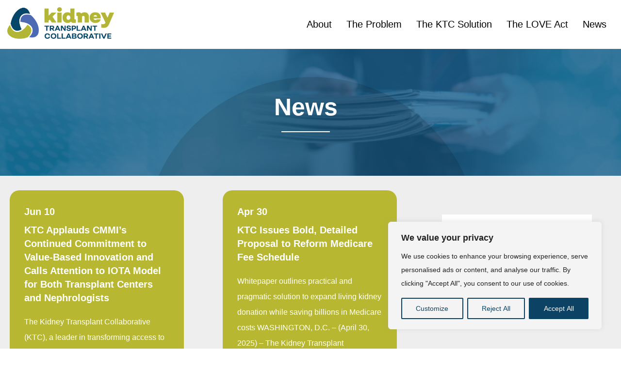

--- FILE ---
content_type: text/html; charset=UTF-8
request_url: https://kidneytransplantcollaborative.com/news/page/2/
body_size: 17769
content:
<!DOCTYPE html>
<html lang="en-US">
    <!--[if lt IE 7 ]> <html class="ie6" lang="en"> <![endif]-->
    <!--[if IE 7 ]>    <html class="ie7" lang="en"> <![endif]-->
    <!--[if IE 8 ]>    <html class="ie8" lang="en"> <![endif]-->
    <!--[if IE 9 ]>    <html class="ie9" lang="en"> <![endif]-->
    <head>
        <meta charset="UTF-8">
        <meta name="viewport" content="width=device-width, initial-scale=1">
        <meta http-equiv="X-UA-Compatible" content="IE=edge">
        <meta name="author" content="Design Web">
        <link rel="profile" href="http://gmpg.org/xfn/11">
        <link rel="pingback" href="https://kidneytransplantcollaborative.com/xmlrpc.php">
        <meta name='robots' content='index, follow, max-image-preview:large, max-snippet:-1, max-video-preview:-1' />
	<style>img:is([sizes="auto" i], [sizes^="auto," i]) { contain-intrinsic-size: 3000px 1500px }</style>
	
	<!-- This site is optimized with the Yoast SEO plugin v26.8 - https://yoast.com/product/yoast-seo-wordpress/ -->
	<title>News - Kidney Transplant Collaborative</title>
	<link rel="canonical" href="https://kidneytransplantcollaborative.com/news/" />
	<meta property="og:locale" content="en_US" />
	<meta property="og:type" content="article" />
	<meta property="og:title" content="News - Kidney Transplant Collaborative" />
	<meta property="og:url" content="https://kidneytransplantcollaborative.com/news/" />
	<meta property="og:site_name" content="Kidney Transplant Collaborative" />
	<meta property="article:modified_time" content="2024-12-13T18:52:23+00:00" />
	<meta property="og:image" content="https://kidneytransplantcollaborative.com/wp-content/uploads/Social-Image.png" />
	<meta property="og:image:width" content="700" />
	<meta property="og:image:height" content="500" />
	<meta property="og:image:type" content="image/png" />
	<meta name="twitter:card" content="summary_large_image" />
	<script type="application/ld+json" class="yoast-schema-graph">{"@context":"https://schema.org","@graph":[{"@type":"WebPage","@id":"https://kidneytransplantcollaborative.com/news/","url":"https://kidneytransplantcollaborative.com/news/","name":"News - Kidney Transplant Collaborative","isPartOf":{"@id":"https://kidneytransplantcollaborative.com/#website"},"datePublished":"2021-08-04T15:38:48+00:00","dateModified":"2024-12-13T18:52:23+00:00","inLanguage":"en-US","potentialAction":[{"@type":"ReadAction","target":["https://kidneytransplantcollaborative.com/news/"]}]},{"@type":"WebSite","@id":"https://kidneytransplantcollaborative.com/#website","url":"https://kidneytransplantcollaborative.com/","name":"Kidney Transplant Collaborative","description":"","publisher":{"@id":"https://kidneytransplantcollaborative.com/#organization"},"potentialAction":[{"@type":"SearchAction","target":{"@type":"EntryPoint","urlTemplate":"https://kidneytransplantcollaborative.com/?s={search_term_string}"},"query-input":{"@type":"PropertyValueSpecification","valueRequired":true,"valueName":"search_term_string"}}],"inLanguage":"en-US"},{"@type":"Organization","@id":"https://kidneytransplantcollaborative.com/#organization","name":"Kidney Transplant Collaborative","url":"https://kidneytransplantcollaborative.com/","logo":{"@type":"ImageObject","inLanguage":"en-US","@id":"https://kidneytransplantcollaborative.com/#/schema/logo/image/","url":"https://kidneytransplantcollaborative.com/wp-content/uploads/Social-Image.png","contentUrl":"https://kidneytransplantcollaborative.com/wp-content/uploads/Social-Image.png","width":700,"height":500,"caption":"Kidney Transplant Collaborative"},"image":{"@id":"https://kidneytransplantcollaborative.com/#/schema/logo/image/"}}]}</script>
	<!-- / Yoast SEO plugin. -->


<link rel="alternate" type="application/rss+xml" title="Kidney Transplant Collaborative &raquo; Feed" href="https://kidneytransplantcollaborative.com/feed/" />
<link rel="alternate" type="application/rss+xml" title="Kidney Transplant Collaborative &raquo; Comments Feed" href="https://kidneytransplantcollaborative.com/comments/feed/" />
<link rel='stylesheet' id='wp-block-library-css' href='https://kidneytransplantcollaborative.com/wp-includes/css/dist/block-library/style.min.css'  media='all' />
<style id='global-styles-inline-css' type='text/css'>
:root{--wp--preset--aspect-ratio--square: 1;--wp--preset--aspect-ratio--4-3: 4/3;--wp--preset--aspect-ratio--3-4: 3/4;--wp--preset--aspect-ratio--3-2: 3/2;--wp--preset--aspect-ratio--2-3: 2/3;--wp--preset--aspect-ratio--16-9: 16/9;--wp--preset--aspect-ratio--9-16: 9/16;--wp--preset--color--black: #000000;--wp--preset--color--cyan-bluish-gray: #abb8c3;--wp--preset--color--white: #ffffff;--wp--preset--color--pale-pink: #f78da7;--wp--preset--color--vivid-red: #cf2e2e;--wp--preset--color--luminous-vivid-orange: #ff6900;--wp--preset--color--luminous-vivid-amber: #fcb900;--wp--preset--color--light-green-cyan: #7bdcb5;--wp--preset--color--vivid-green-cyan: #00d084;--wp--preset--color--pale-cyan-blue: #8ed1fc;--wp--preset--color--vivid-cyan-blue: #0693e3;--wp--preset--color--vivid-purple: #9b51e0;--wp--preset--color--blue: #0C4264;--wp--preset--color--secondary: #b9b612;--wp--preset--color--tertiary: #416CD9;--wp--preset--gradient--vivid-cyan-blue-to-vivid-purple: linear-gradient(135deg,rgba(6,147,227,1) 0%,rgb(155,81,224) 100%);--wp--preset--gradient--light-green-cyan-to-vivid-green-cyan: linear-gradient(135deg,rgb(122,220,180) 0%,rgb(0,208,130) 100%);--wp--preset--gradient--luminous-vivid-amber-to-luminous-vivid-orange: linear-gradient(135deg,rgba(252,185,0,1) 0%,rgba(255,105,0,1) 100%);--wp--preset--gradient--luminous-vivid-orange-to-vivid-red: linear-gradient(135deg,rgba(255,105,0,1) 0%,rgb(207,46,46) 100%);--wp--preset--gradient--very-light-gray-to-cyan-bluish-gray: linear-gradient(135deg,rgb(238,238,238) 0%,rgb(169,184,195) 100%);--wp--preset--gradient--cool-to-warm-spectrum: linear-gradient(135deg,rgb(74,234,220) 0%,rgb(151,120,209) 20%,rgb(207,42,186) 40%,rgb(238,44,130) 60%,rgb(251,105,98) 80%,rgb(254,248,76) 100%);--wp--preset--gradient--blush-light-purple: linear-gradient(135deg,rgb(255,206,236) 0%,rgb(152,150,240) 100%);--wp--preset--gradient--blush-bordeaux: linear-gradient(135deg,rgb(254,205,165) 0%,rgb(254,45,45) 50%,rgb(107,0,62) 100%);--wp--preset--gradient--luminous-dusk: linear-gradient(135deg,rgb(255,203,112) 0%,rgb(199,81,192) 50%,rgb(65,88,208) 100%);--wp--preset--gradient--pale-ocean: linear-gradient(135deg,rgb(255,245,203) 0%,rgb(182,227,212) 50%,rgb(51,167,181) 100%);--wp--preset--gradient--electric-grass: linear-gradient(135deg,rgb(202,248,128) 0%,rgb(113,206,126) 100%);--wp--preset--gradient--midnight: linear-gradient(135deg,rgb(2,3,129) 0%,rgb(40,116,252) 100%);--wp--preset--font-size--small: 13px;--wp--preset--font-size--medium: 20px;--wp--preset--font-size--large: 36px;--wp--preset--font-size--x-large: 42px;--wp--preset--spacing--20: 0.44rem;--wp--preset--spacing--30: 0.67rem;--wp--preset--spacing--40: 1rem;--wp--preset--spacing--50: 1.5rem;--wp--preset--spacing--60: 2.25rem;--wp--preset--spacing--70: 3.38rem;--wp--preset--spacing--80: 5.06rem;--wp--preset--shadow--natural: 6px 6px 9px rgba(0, 0, 0, 0.2);--wp--preset--shadow--deep: 12px 12px 50px rgba(0, 0, 0, 0.4);--wp--preset--shadow--sharp: 6px 6px 0px rgba(0, 0, 0, 0.2);--wp--preset--shadow--outlined: 6px 6px 0px -3px rgba(255, 255, 255, 1), 6px 6px rgba(0, 0, 0, 1);--wp--preset--shadow--crisp: 6px 6px 0px rgba(0, 0, 0, 1);}:where(body) { margin: 0; }.wp-site-blocks > .alignleft { float: left; margin-right: 2em; }.wp-site-blocks > .alignright { float: right; margin-left: 2em; }.wp-site-blocks > .aligncenter { justify-content: center; margin-left: auto; margin-right: auto; }:where(.wp-site-blocks) > * { margin-block-start: 24px; margin-block-end: 0; }:where(.wp-site-blocks) > :first-child { margin-block-start: 0; }:where(.wp-site-blocks) > :last-child { margin-block-end: 0; }:root { --wp--style--block-gap: 24px; }:root :where(.is-layout-flow) > :first-child{margin-block-start: 0;}:root :where(.is-layout-flow) > :last-child{margin-block-end: 0;}:root :where(.is-layout-flow) > *{margin-block-start: 24px;margin-block-end: 0;}:root :where(.is-layout-constrained) > :first-child{margin-block-start: 0;}:root :where(.is-layout-constrained) > :last-child{margin-block-end: 0;}:root :where(.is-layout-constrained) > *{margin-block-start: 24px;margin-block-end: 0;}:root :where(.is-layout-flex){gap: 24px;}:root :where(.is-layout-grid){gap: 24px;}.is-layout-flow > .alignleft{float: left;margin-inline-start: 0;margin-inline-end: 2em;}.is-layout-flow > .alignright{float: right;margin-inline-start: 2em;margin-inline-end: 0;}.is-layout-flow > .aligncenter{margin-left: auto !important;margin-right: auto !important;}.is-layout-constrained > .alignleft{float: left;margin-inline-start: 0;margin-inline-end: 2em;}.is-layout-constrained > .alignright{float: right;margin-inline-start: 2em;margin-inline-end: 0;}.is-layout-constrained > .aligncenter{margin-left: auto !important;margin-right: auto !important;}.is-layout-constrained > :where(:not(.alignleft):not(.alignright):not(.alignfull)){margin-left: auto !important;margin-right: auto !important;}body .is-layout-flex{display: flex;}.is-layout-flex{flex-wrap: wrap;align-items: center;}.is-layout-flex > :is(*, div){margin: 0;}body .is-layout-grid{display: grid;}.is-layout-grid > :is(*, div){margin: 0;}body{padding-top: 0px;padding-right: 0px;padding-bottom: 0px;padding-left: 0px;}a:where(:not(.wp-element-button)){text-decoration: underline;}:root :where(.wp-element-button, .wp-block-button__link){background-color: #32373c;border-width: 0;color: #fff;font-family: inherit;font-size: inherit;line-height: inherit;padding: calc(0.667em + 2px) calc(1.333em + 2px);text-decoration: none;}.has-black-color{color: var(--wp--preset--color--black) !important;}.has-cyan-bluish-gray-color{color: var(--wp--preset--color--cyan-bluish-gray) !important;}.has-white-color{color: var(--wp--preset--color--white) !important;}.has-pale-pink-color{color: var(--wp--preset--color--pale-pink) !important;}.has-vivid-red-color{color: var(--wp--preset--color--vivid-red) !important;}.has-luminous-vivid-orange-color{color: var(--wp--preset--color--luminous-vivid-orange) !important;}.has-luminous-vivid-amber-color{color: var(--wp--preset--color--luminous-vivid-amber) !important;}.has-light-green-cyan-color{color: var(--wp--preset--color--light-green-cyan) !important;}.has-vivid-green-cyan-color{color: var(--wp--preset--color--vivid-green-cyan) !important;}.has-pale-cyan-blue-color{color: var(--wp--preset--color--pale-cyan-blue) !important;}.has-vivid-cyan-blue-color{color: var(--wp--preset--color--vivid-cyan-blue) !important;}.has-vivid-purple-color{color: var(--wp--preset--color--vivid-purple) !important;}.has-blue-color{color: var(--wp--preset--color--blue) !important;}.has-secondary-color{color: var(--wp--preset--color--secondary) !important;}.has-tertiary-color{color: var(--wp--preset--color--tertiary) !important;}.has-black-background-color{background-color: var(--wp--preset--color--black) !important;}.has-cyan-bluish-gray-background-color{background-color: var(--wp--preset--color--cyan-bluish-gray) !important;}.has-white-background-color{background-color: var(--wp--preset--color--white) !important;}.has-pale-pink-background-color{background-color: var(--wp--preset--color--pale-pink) !important;}.has-vivid-red-background-color{background-color: var(--wp--preset--color--vivid-red) !important;}.has-luminous-vivid-orange-background-color{background-color: var(--wp--preset--color--luminous-vivid-orange) !important;}.has-luminous-vivid-amber-background-color{background-color: var(--wp--preset--color--luminous-vivid-amber) !important;}.has-light-green-cyan-background-color{background-color: var(--wp--preset--color--light-green-cyan) !important;}.has-vivid-green-cyan-background-color{background-color: var(--wp--preset--color--vivid-green-cyan) !important;}.has-pale-cyan-blue-background-color{background-color: var(--wp--preset--color--pale-cyan-blue) !important;}.has-vivid-cyan-blue-background-color{background-color: var(--wp--preset--color--vivid-cyan-blue) !important;}.has-vivid-purple-background-color{background-color: var(--wp--preset--color--vivid-purple) !important;}.has-blue-background-color{background-color: var(--wp--preset--color--blue) !important;}.has-secondary-background-color{background-color: var(--wp--preset--color--secondary) !important;}.has-tertiary-background-color{background-color: var(--wp--preset--color--tertiary) !important;}.has-black-border-color{border-color: var(--wp--preset--color--black) !important;}.has-cyan-bluish-gray-border-color{border-color: var(--wp--preset--color--cyan-bluish-gray) !important;}.has-white-border-color{border-color: var(--wp--preset--color--white) !important;}.has-pale-pink-border-color{border-color: var(--wp--preset--color--pale-pink) !important;}.has-vivid-red-border-color{border-color: var(--wp--preset--color--vivid-red) !important;}.has-luminous-vivid-orange-border-color{border-color: var(--wp--preset--color--luminous-vivid-orange) !important;}.has-luminous-vivid-amber-border-color{border-color: var(--wp--preset--color--luminous-vivid-amber) !important;}.has-light-green-cyan-border-color{border-color: var(--wp--preset--color--light-green-cyan) !important;}.has-vivid-green-cyan-border-color{border-color: var(--wp--preset--color--vivid-green-cyan) !important;}.has-pale-cyan-blue-border-color{border-color: var(--wp--preset--color--pale-cyan-blue) !important;}.has-vivid-cyan-blue-border-color{border-color: var(--wp--preset--color--vivid-cyan-blue) !important;}.has-vivid-purple-border-color{border-color: var(--wp--preset--color--vivid-purple) !important;}.has-blue-border-color{border-color: var(--wp--preset--color--blue) !important;}.has-secondary-border-color{border-color: var(--wp--preset--color--secondary) !important;}.has-tertiary-border-color{border-color: var(--wp--preset--color--tertiary) !important;}.has-vivid-cyan-blue-to-vivid-purple-gradient-background{background: var(--wp--preset--gradient--vivid-cyan-blue-to-vivid-purple) !important;}.has-light-green-cyan-to-vivid-green-cyan-gradient-background{background: var(--wp--preset--gradient--light-green-cyan-to-vivid-green-cyan) !important;}.has-luminous-vivid-amber-to-luminous-vivid-orange-gradient-background{background: var(--wp--preset--gradient--luminous-vivid-amber-to-luminous-vivid-orange) !important;}.has-luminous-vivid-orange-to-vivid-red-gradient-background{background: var(--wp--preset--gradient--luminous-vivid-orange-to-vivid-red) !important;}.has-very-light-gray-to-cyan-bluish-gray-gradient-background{background: var(--wp--preset--gradient--very-light-gray-to-cyan-bluish-gray) !important;}.has-cool-to-warm-spectrum-gradient-background{background: var(--wp--preset--gradient--cool-to-warm-spectrum) !important;}.has-blush-light-purple-gradient-background{background: var(--wp--preset--gradient--blush-light-purple) !important;}.has-blush-bordeaux-gradient-background{background: var(--wp--preset--gradient--blush-bordeaux) !important;}.has-luminous-dusk-gradient-background{background: var(--wp--preset--gradient--luminous-dusk) !important;}.has-pale-ocean-gradient-background{background: var(--wp--preset--gradient--pale-ocean) !important;}.has-electric-grass-gradient-background{background: var(--wp--preset--gradient--electric-grass) !important;}.has-midnight-gradient-background{background: var(--wp--preset--gradient--midnight) !important;}.has-small-font-size{font-size: var(--wp--preset--font-size--small) !important;}.has-medium-font-size{font-size: var(--wp--preset--font-size--medium) !important;}.has-large-font-size{font-size: var(--wp--preset--font-size--large) !important;}.has-x-large-font-size{font-size: var(--wp--preset--font-size--x-large) !important;}
:root :where(.wp-block-pullquote){font-size: 1.5em;line-height: 1.6;}
</style>
<link rel='stylesheet' id='wp-components-css' href='https://kidneytransplantcollaborative.com/wp-includes/css/dist/components/style.min.css'  media='all' />
<link rel='stylesheet' id='godaddy-styles-css' href='https://kidneytransplantcollaborative.com/wp-content/mu-plugins/vendor/wpex/godaddy-launch/includes/Dependencies/GoDaddy/Styles/build/latest.css'  media='all' />
<link rel='stylesheet' id='designweb-style-css' href='https://kidneytransplantcollaborative.com/wp-content/themes/designweb/style.min.css'  media='all' />
<link rel='stylesheet' id='feather-css' href='https://kidneytransplantcollaborative.com/wp-content/themes/designweb/js/featherlight.css'  media='all' />
<link rel='stylesheet' id='custom-css' href='https://kidneytransplantcollaborative.com/wp-content/themes/designweb/assets/custom.css'  media='all' />
<script type="text/javascript" id="cookie-law-info-js-extra">
/* <![CDATA[ */
var _ckyConfig = {"_ipData":[],"_assetsURL":"https:\/\/kidneytransplantcollaborative.com\/wp-content\/plugins\/cookie-law-info\/lite\/frontend\/images\/","_publicURL":"https:\/\/kidneytransplantcollaborative.com","_expiry":"365","_categories":[{"name":"Necessary","slug":"necessary","isNecessary":true,"ccpaDoNotSell":true,"cookies":[],"active":true,"defaultConsent":{"gdpr":true,"ccpa":true}},{"name":"Functional","slug":"functional","isNecessary":false,"ccpaDoNotSell":true,"cookies":[],"active":true,"defaultConsent":{"gdpr":false,"ccpa":false}},{"name":"Analytics","slug":"analytics","isNecessary":false,"ccpaDoNotSell":true,"cookies":[],"active":true,"defaultConsent":{"gdpr":false,"ccpa":false}},{"name":"Performance","slug":"performance","isNecessary":false,"ccpaDoNotSell":true,"cookies":[],"active":true,"defaultConsent":{"gdpr":false,"ccpa":false}},{"name":"Advertisement","slug":"advertisement","isNecessary":false,"ccpaDoNotSell":true,"cookies":[],"active":true,"defaultConsent":{"gdpr":false,"ccpa":false}}],"_activeLaw":"gdpr","_rootDomain":"","_block":"1","_showBanner":"1","_bannerConfig":{"settings":{"type":"box","preferenceCenterType":"popup","position":"bottom-right","applicableLaw":"gdpr"},"behaviours":{"reloadBannerOnAccept":false,"loadAnalyticsByDefault":false,"animations":{"onLoad":"animate","onHide":"sticky"}},"config":{"revisitConsent":{"status":false,"tag":"revisit-consent","position":"bottom-left","meta":{"url":"#"},"styles":{"background-color":"#0c4264"},"elements":{"title":{"type":"text","tag":"revisit-consent-title","status":true,"styles":{"color":"#0056a7"}}}},"preferenceCenter":{"toggle":{"status":true,"tag":"detail-category-toggle","type":"toggle","states":{"active":{"styles":{"background-color":"#1863DC"}},"inactive":{"styles":{"background-color":"#D0D5D2"}}}}},"categoryPreview":{"status":false,"toggle":{"status":true,"tag":"detail-category-preview-toggle","type":"toggle","states":{"active":{"styles":{"background-color":"#1863DC"}},"inactive":{"styles":{"background-color":"#D0D5D2"}}}}},"videoPlaceholder":{"status":true,"styles":{"background-color":"#000000","border-color":"#000000","color":"#ffffff"}},"readMore":{"status":false,"tag":"readmore-button","type":"link","meta":{"noFollow":true,"newTab":true},"styles":{"color":"#0c4264","background-color":"transparent","border-color":"transparent"}},"showMore":{"status":true,"tag":"show-desc-button","type":"button","styles":{"color":"#1863DC"}},"showLess":{"status":true,"tag":"hide-desc-button","type":"button","styles":{"color":"#1863DC"}},"alwaysActive":{"status":true,"tag":"always-active","styles":{"color":"#008000"}},"manualLinks":{"status":true,"tag":"manual-links","type":"link","styles":{"color":"#1863DC"}},"auditTable":{"status":true},"optOption":{"status":true,"toggle":{"status":true,"tag":"optout-option-toggle","type":"toggle","states":{"active":{"styles":{"background-color":"#1863dc"}},"inactive":{"styles":{"background-color":"#FFFFFF"}}}}}}},"_version":"3.3.9.1","_logConsent":"1","_tags":[{"tag":"accept-button","styles":{"color":"#FFFFFF","background-color":"#0c4264","border-color":"#0c4264"}},{"tag":"reject-button","styles":{"color":"#0c4264","background-color":"transparent","border-color":"#0c4264"}},{"tag":"settings-button","styles":{"color":"#0c4264","background-color":"transparent","border-color":"#0c4264"}},{"tag":"readmore-button","styles":{"color":"#0c4264","background-color":"transparent","border-color":"transparent"}},{"tag":"donotsell-button","styles":{"color":"#1863DC","background-color":"transparent","border-color":"transparent"}},{"tag":"show-desc-button","styles":{"color":"#1863DC"}},{"tag":"hide-desc-button","styles":{"color":"#1863DC"}},{"tag":"cky-always-active","styles":[]},{"tag":"cky-link","styles":[]},{"tag":"accept-button","styles":{"color":"#FFFFFF","background-color":"#0c4264","border-color":"#0c4264"}},{"tag":"revisit-consent","styles":{"background-color":"#0c4264"}}],"_shortCodes":[{"key":"cky_readmore","content":"<a href=\"#\" class=\"cky-policy\" aria-label=\"Cookie Policy\" target=\"_blank\" rel=\"noopener\" data-cky-tag=\"readmore-button\">Cookie Policy<\/a>","tag":"readmore-button","status":false,"attributes":{"rel":"nofollow","target":"_blank"}},{"key":"cky_show_desc","content":"<button class=\"cky-show-desc-btn\" data-cky-tag=\"show-desc-button\" aria-label=\"Show more\">Show more<\/button>","tag":"show-desc-button","status":true,"attributes":[]},{"key":"cky_hide_desc","content":"<button class=\"cky-show-desc-btn\" data-cky-tag=\"hide-desc-button\" aria-label=\"Show less\">Show less<\/button>","tag":"hide-desc-button","status":true,"attributes":[]},{"key":"cky_optout_show_desc","content":"[cky_optout_show_desc]","tag":"optout-show-desc-button","status":true,"attributes":[]},{"key":"cky_optout_hide_desc","content":"[cky_optout_hide_desc]","tag":"optout-hide-desc-button","status":true,"attributes":[]},{"key":"cky_category_toggle_label","content":"[cky_{{status}}_category_label] [cky_preference_{{category_slug}}_title]","tag":"","status":true,"attributes":[]},{"key":"cky_enable_category_label","content":"Enable","tag":"","status":true,"attributes":[]},{"key":"cky_disable_category_label","content":"Disable","tag":"","status":true,"attributes":[]},{"key":"cky_video_placeholder","content":"<div class=\"video-placeholder-normal\" data-cky-tag=\"video-placeholder\" id=\"[UNIQUEID]\"><p class=\"video-placeholder-text-normal\" data-cky-tag=\"placeholder-title\">Please accept cookies to access this content<\/p><\/div>","tag":"","status":true,"attributes":[]},{"key":"cky_enable_optout_label","content":"Enable","tag":"","status":true,"attributes":[]},{"key":"cky_disable_optout_label","content":"Disable","tag":"","status":true,"attributes":[]},{"key":"cky_optout_toggle_label","content":"[cky_{{status}}_optout_label] [cky_optout_option_title]","tag":"","status":true,"attributes":[]},{"key":"cky_optout_option_title","content":"Do Not Sell or Share My Personal Information","tag":"","status":true,"attributes":[]},{"key":"cky_optout_close_label","content":"Close","tag":"","status":true,"attributes":[]},{"key":"cky_preference_close_label","content":"Close","tag":"","status":true,"attributes":[]}],"_rtl":"","_language":"en","_providersToBlock":[]};
var _ckyStyles = {"css":".cky-overlay{background: #000000; opacity: 0.4; position: fixed; top: 0; left: 0; width: 100%; height: 100%; z-index: 99999999;}.cky-hide{display: none;}.cky-btn-revisit-wrapper{display: flex; align-items: center; justify-content: center; background: #0056a7; width: 45px; height: 45px; border-radius: 50%; position: fixed; z-index: 999999; cursor: pointer;}.cky-revisit-bottom-left{bottom: 15px; left: 15px;}.cky-revisit-bottom-right{bottom: 15px; right: 15px;}.cky-btn-revisit-wrapper .cky-btn-revisit{display: flex; align-items: center; justify-content: center; background: none; border: none; cursor: pointer; position: relative; margin: 0; padding: 0;}.cky-btn-revisit-wrapper .cky-btn-revisit img{max-width: fit-content; margin: 0; height: 30px; width: 30px;}.cky-revisit-bottom-left:hover::before{content: attr(data-tooltip); position: absolute; background: #4e4b66; color: #ffffff; left: calc(100% + 7px); font-size: 12px; line-height: 16px; width: max-content; padding: 4px 8px; border-radius: 4px;}.cky-revisit-bottom-left:hover::after{position: absolute; content: \"\"; border: 5px solid transparent; left: calc(100% + 2px); border-left-width: 0; border-right-color: #4e4b66;}.cky-revisit-bottom-right:hover::before{content: attr(data-tooltip); position: absolute; background: #4e4b66; color: #ffffff; right: calc(100% + 7px); font-size: 12px; line-height: 16px; width: max-content; padding: 4px 8px; border-radius: 4px;}.cky-revisit-bottom-right:hover::after{position: absolute; content: \"\"; border: 5px solid transparent; right: calc(100% + 2px); border-right-width: 0; border-left-color: #4e4b66;}.cky-revisit-hide{display: none;}.cky-consent-container{position: fixed; width: 440px; box-sizing: border-box; z-index: 9999999; border-radius: 6px;}.cky-consent-container .cky-consent-bar{background: #ffffff; border: 1px solid; padding: 20px 26px; box-shadow: 0 -1px 10px 0 #acabab4d; border-radius: 6px;}.cky-box-bottom-left{bottom: 40px; left: 40px;}.cky-box-bottom-right{bottom: 40px; right: 40px;}.cky-box-top-left{top: 40px; left: 40px;}.cky-box-top-right{top: 40px; right: 40px;}.cky-custom-brand-logo-wrapper .cky-custom-brand-logo{width: 100px; height: auto; margin: 0 0 12px 0;}.cky-notice .cky-title{color: #212121; font-weight: 700; font-size: 18px; line-height: 24px; margin: 0 0 12px 0;}.cky-notice-des *,.cky-preference-content-wrapper *,.cky-accordion-header-des *,.cky-gpc-wrapper .cky-gpc-desc *{font-size: 14px;}.cky-notice-des{color: #212121; font-size: 14px; line-height: 24px; font-weight: 400;}.cky-notice-des img{height: 25px; width: 25px;}.cky-consent-bar .cky-notice-des p,.cky-gpc-wrapper .cky-gpc-desc p,.cky-preference-body-wrapper .cky-preference-content-wrapper p,.cky-accordion-header-wrapper .cky-accordion-header-des p,.cky-cookie-des-table li div:last-child p{color: inherit; margin-top: 0; overflow-wrap: break-word;}.cky-notice-des P:last-child,.cky-preference-content-wrapper p:last-child,.cky-cookie-des-table li div:last-child p:last-child,.cky-gpc-wrapper .cky-gpc-desc p:last-child{margin-bottom: 0;}.cky-notice-des a.cky-policy,.cky-notice-des button.cky-policy{font-size: 14px; color: #1863dc; white-space: nowrap; cursor: pointer; background: transparent; border: 1px solid; text-decoration: underline;}.cky-notice-des button.cky-policy{padding: 0;}.cky-notice-des a.cky-policy:focus-visible,.cky-notice-des button.cky-policy:focus-visible,.cky-preference-content-wrapper .cky-show-desc-btn:focus-visible,.cky-accordion-header .cky-accordion-btn:focus-visible,.cky-preference-header .cky-btn-close:focus-visible,.cky-switch input[type=\"checkbox\"]:focus-visible,.cky-footer-wrapper a:focus-visible,.cky-btn:focus-visible{outline: 2px solid #1863dc; outline-offset: 2px;}.cky-btn:focus:not(:focus-visible),.cky-accordion-header .cky-accordion-btn:focus:not(:focus-visible),.cky-preference-content-wrapper .cky-show-desc-btn:focus:not(:focus-visible),.cky-btn-revisit-wrapper .cky-btn-revisit:focus:not(:focus-visible),.cky-preference-header .cky-btn-close:focus:not(:focus-visible),.cky-consent-bar .cky-banner-btn-close:focus:not(:focus-visible){outline: 0;}button.cky-show-desc-btn:not(:hover):not(:active){color: #1863dc; background: transparent;}button.cky-accordion-btn:not(:hover):not(:active),button.cky-banner-btn-close:not(:hover):not(:active),button.cky-btn-revisit:not(:hover):not(:active),button.cky-btn-close:not(:hover):not(:active){background: transparent;}.cky-consent-bar button:hover,.cky-modal.cky-modal-open button:hover,.cky-consent-bar button:focus,.cky-modal.cky-modal-open button:focus{text-decoration: none;}.cky-notice-btn-wrapper{display: flex; justify-content: flex-start; align-items: center; flex-wrap: wrap; margin-top: 16px;}.cky-notice-btn-wrapper .cky-btn{text-shadow: none; box-shadow: none;}.cky-btn{flex: auto; max-width: 100%; font-size: 14px; font-family: inherit; line-height: 24px; padding: 8px; font-weight: 500; margin: 0 8px 0 0; border-radius: 2px; cursor: pointer; text-align: center; text-transform: none; min-height: 0;}.cky-btn:hover{opacity: 0.8;}.cky-btn-customize{color: #1863dc; background: transparent; border: 2px solid #1863dc;}.cky-btn-reject{color: #1863dc; background: transparent; border: 2px solid #1863dc;}.cky-btn-accept{background: #1863dc; color: #ffffff; border: 2px solid #1863dc;}.cky-btn:last-child{margin-right: 0;}@media (max-width: 576px){.cky-box-bottom-left{bottom: 0; left: 0;}.cky-box-bottom-right{bottom: 0; right: 0;}.cky-box-top-left{top: 0; left: 0;}.cky-box-top-right{top: 0; right: 0;}}@media (max-width: 440px){.cky-box-bottom-left, .cky-box-bottom-right, .cky-box-top-left, .cky-box-top-right{width: 100%; max-width: 100%;}.cky-consent-container .cky-consent-bar{padding: 20px 0;}.cky-custom-brand-logo-wrapper, .cky-notice .cky-title, .cky-notice-des, .cky-notice-btn-wrapper{padding: 0 24px;}.cky-notice-des{max-height: 40vh; overflow-y: scroll;}.cky-notice-btn-wrapper{flex-direction: column; margin-top: 0;}.cky-btn{width: 100%; margin: 10px 0 0 0;}.cky-notice-btn-wrapper .cky-btn-customize{order: 2;}.cky-notice-btn-wrapper .cky-btn-reject{order: 3;}.cky-notice-btn-wrapper .cky-btn-accept{order: 1; margin-top: 16px;}}@media (max-width: 352px){.cky-notice .cky-title{font-size: 16px;}.cky-notice-des *{font-size: 12px;}.cky-notice-des, .cky-btn{font-size: 12px;}}.cky-modal.cky-modal-open{display: flex; visibility: visible; -webkit-transform: translate(-50%, -50%); -moz-transform: translate(-50%, -50%); -ms-transform: translate(-50%, -50%); -o-transform: translate(-50%, -50%); transform: translate(-50%, -50%); top: 50%; left: 50%; transition: all 1s ease;}.cky-modal{box-shadow: 0 32px 68px rgba(0, 0, 0, 0.3); margin: 0 auto; position: fixed; max-width: 100%; background: #ffffff; top: 50%; box-sizing: border-box; border-radius: 6px; z-index: 999999999; color: #212121; -webkit-transform: translate(-50%, 100%); -moz-transform: translate(-50%, 100%); -ms-transform: translate(-50%, 100%); -o-transform: translate(-50%, 100%); transform: translate(-50%, 100%); visibility: hidden; transition: all 0s ease;}.cky-preference-center{max-height: 79vh; overflow: hidden; width: 845px; overflow: hidden; flex: 1 1 0; display: flex; flex-direction: column; border-radius: 6px;}.cky-preference-header{display: flex; align-items: center; justify-content: space-between; padding: 22px 24px; border-bottom: 1px solid;}.cky-preference-header .cky-preference-title{font-size: 18px; font-weight: 700; line-height: 24px;}.cky-preference-header .cky-btn-close{margin: 0; cursor: pointer; vertical-align: middle; padding: 0; background: none; border: none; width: auto; height: auto; min-height: 0; line-height: 0; text-shadow: none; box-shadow: none;}.cky-preference-header .cky-btn-close img{margin: 0; height: 10px; width: 10px;}.cky-preference-body-wrapper{padding: 0 24px; flex: 1; overflow: auto; box-sizing: border-box;}.cky-preference-content-wrapper,.cky-gpc-wrapper .cky-gpc-desc{font-size: 14px; line-height: 24px; font-weight: 400; padding: 12px 0;}.cky-preference-content-wrapper{border-bottom: 1px solid;}.cky-preference-content-wrapper img{height: 25px; width: 25px;}.cky-preference-content-wrapper .cky-show-desc-btn{font-size: 14px; font-family: inherit; color: #1863dc; text-decoration: none; line-height: 24px; padding: 0; margin: 0; white-space: nowrap; cursor: pointer; background: transparent; border-color: transparent; text-transform: none; min-height: 0; text-shadow: none; box-shadow: none;}.cky-accordion-wrapper{margin-bottom: 10px;}.cky-accordion{border-bottom: 1px solid;}.cky-accordion:last-child{border-bottom: none;}.cky-accordion .cky-accordion-item{display: flex; margin-top: 10px;}.cky-accordion .cky-accordion-body{display: none;}.cky-accordion.cky-accordion-active .cky-accordion-body{display: block; padding: 0 22px; margin-bottom: 16px;}.cky-accordion-header-wrapper{cursor: pointer; width: 100%;}.cky-accordion-item .cky-accordion-header{display: flex; justify-content: space-between; align-items: center;}.cky-accordion-header .cky-accordion-btn{font-size: 16px; font-family: inherit; color: #212121; line-height: 24px; background: none; border: none; font-weight: 700; padding: 0; margin: 0; cursor: pointer; text-transform: none; min-height: 0; text-shadow: none; box-shadow: none;}.cky-accordion-header .cky-always-active{color: #008000; font-weight: 600; line-height: 24px; font-size: 14px;}.cky-accordion-header-des{font-size: 14px; line-height: 24px; margin: 10px 0 16px 0;}.cky-accordion-chevron{margin-right: 22px; position: relative; cursor: pointer;}.cky-accordion-chevron-hide{display: none;}.cky-accordion .cky-accordion-chevron i::before{content: \"\"; position: absolute; border-right: 1.4px solid; border-bottom: 1.4px solid; border-color: inherit; height: 6px; width: 6px; -webkit-transform: rotate(-45deg); -moz-transform: rotate(-45deg); -ms-transform: rotate(-45deg); -o-transform: rotate(-45deg); transform: rotate(-45deg); transition: all 0.2s ease-in-out; top: 8px;}.cky-accordion.cky-accordion-active .cky-accordion-chevron i::before{-webkit-transform: rotate(45deg); -moz-transform: rotate(45deg); -ms-transform: rotate(45deg); -o-transform: rotate(45deg); transform: rotate(45deg);}.cky-audit-table{background: #f4f4f4; border-radius: 6px;}.cky-audit-table .cky-empty-cookies-text{color: inherit; font-size: 12px; line-height: 24px; margin: 0; padding: 10px;}.cky-audit-table .cky-cookie-des-table{font-size: 12px; line-height: 24px; font-weight: normal; padding: 15px 10px; border-bottom: 1px solid; border-bottom-color: inherit; margin: 0;}.cky-audit-table .cky-cookie-des-table:last-child{border-bottom: none;}.cky-audit-table .cky-cookie-des-table li{list-style-type: none; display: flex; padding: 3px 0;}.cky-audit-table .cky-cookie-des-table li:first-child{padding-top: 0;}.cky-cookie-des-table li div:first-child{width: 100px; font-weight: 600; word-break: break-word; word-wrap: break-word;}.cky-cookie-des-table li div:last-child{flex: 1; word-break: break-word; word-wrap: break-word; margin-left: 8px;}.cky-footer-shadow{display: block; width: 100%; height: 40px; background: linear-gradient(180deg, rgba(255, 255, 255, 0) 0%, #ffffff 100%); position: absolute; bottom: calc(100% - 1px);}.cky-footer-wrapper{position: relative;}.cky-prefrence-btn-wrapper{display: flex; flex-wrap: wrap; align-items: center; justify-content: center; padding: 22px 24px; border-top: 1px solid;}.cky-prefrence-btn-wrapper .cky-btn{flex: auto; max-width: 100%; text-shadow: none; box-shadow: none;}.cky-btn-preferences{color: #1863dc; background: transparent; border: 2px solid #1863dc;}.cky-preference-header,.cky-preference-body-wrapper,.cky-preference-content-wrapper,.cky-accordion-wrapper,.cky-accordion,.cky-accordion-wrapper,.cky-footer-wrapper,.cky-prefrence-btn-wrapper{border-color: inherit;}@media (max-width: 845px){.cky-modal{max-width: calc(100% - 16px);}}@media (max-width: 576px){.cky-modal{max-width: 100%;}.cky-preference-center{max-height: 100vh;}.cky-prefrence-btn-wrapper{flex-direction: column;}.cky-accordion.cky-accordion-active .cky-accordion-body{padding-right: 0;}.cky-prefrence-btn-wrapper .cky-btn{width: 100%; margin: 10px 0 0 0;}.cky-prefrence-btn-wrapper .cky-btn-reject{order: 3;}.cky-prefrence-btn-wrapper .cky-btn-accept{order: 1; margin-top: 0;}.cky-prefrence-btn-wrapper .cky-btn-preferences{order: 2;}}@media (max-width: 425px){.cky-accordion-chevron{margin-right: 15px;}.cky-notice-btn-wrapper{margin-top: 0;}.cky-accordion.cky-accordion-active .cky-accordion-body{padding: 0 15px;}}@media (max-width: 352px){.cky-preference-header .cky-preference-title{font-size: 16px;}.cky-preference-header{padding: 16px 24px;}.cky-preference-content-wrapper *, .cky-accordion-header-des *{font-size: 12px;}.cky-preference-content-wrapper, .cky-preference-content-wrapper .cky-show-more, .cky-accordion-header .cky-always-active, .cky-accordion-header-des, .cky-preference-content-wrapper .cky-show-desc-btn, .cky-notice-des a.cky-policy{font-size: 12px;}.cky-accordion-header .cky-accordion-btn{font-size: 14px;}}.cky-switch{display: flex;}.cky-switch input[type=\"checkbox\"]{position: relative; width: 44px; height: 24px; margin: 0; background: #d0d5d2; -webkit-appearance: none; border-radius: 50px; cursor: pointer; outline: 0; border: none; top: 0;}.cky-switch input[type=\"checkbox\"]:checked{background: #1863dc;}.cky-switch input[type=\"checkbox\"]:before{position: absolute; content: \"\"; height: 20px; width: 20px; left: 2px; bottom: 2px; border-radius: 50%; background-color: white; -webkit-transition: 0.4s; transition: 0.4s; margin: 0;}.cky-switch input[type=\"checkbox\"]:after{display: none;}.cky-switch input[type=\"checkbox\"]:checked:before{-webkit-transform: translateX(20px); -ms-transform: translateX(20px); transform: translateX(20px);}@media (max-width: 425px){.cky-switch input[type=\"checkbox\"]{width: 38px; height: 21px;}.cky-switch input[type=\"checkbox\"]:before{height: 17px; width: 17px;}.cky-switch input[type=\"checkbox\"]:checked:before{-webkit-transform: translateX(17px); -ms-transform: translateX(17px); transform: translateX(17px);}}.cky-consent-bar .cky-banner-btn-close{position: absolute; right: 9px; top: 5px; background: none; border: none; cursor: pointer; padding: 0; margin: 0; min-height: 0; line-height: 0; height: auto; width: auto; text-shadow: none; box-shadow: none;}.cky-consent-bar .cky-banner-btn-close img{height: 9px; width: 9px; margin: 0;}.cky-notice-group{font-size: 14px; line-height: 24px; font-weight: 400; color: #212121;}.cky-notice-btn-wrapper .cky-btn-do-not-sell{font-size: 14px; line-height: 24px; padding: 6px 0; margin: 0; font-weight: 500; background: none; border-radius: 2px; border: none; cursor: pointer; text-align: left; color: #1863dc; background: transparent; border-color: transparent; box-shadow: none; text-shadow: none;}.cky-consent-bar .cky-banner-btn-close:focus-visible,.cky-notice-btn-wrapper .cky-btn-do-not-sell:focus-visible,.cky-opt-out-btn-wrapper .cky-btn:focus-visible,.cky-opt-out-checkbox-wrapper input[type=\"checkbox\"].cky-opt-out-checkbox:focus-visible{outline: 2px solid #1863dc; outline-offset: 2px;}@media (max-width: 440px){.cky-consent-container{width: 100%;}}@media (max-width: 352px){.cky-notice-des a.cky-policy, .cky-notice-btn-wrapper .cky-btn-do-not-sell{font-size: 12px;}}.cky-opt-out-wrapper{padding: 12px 0;}.cky-opt-out-wrapper .cky-opt-out-checkbox-wrapper{display: flex; align-items: center;}.cky-opt-out-checkbox-wrapper .cky-opt-out-checkbox-label{font-size: 16px; font-weight: 700; line-height: 24px; margin: 0 0 0 12px; cursor: pointer;}.cky-opt-out-checkbox-wrapper input[type=\"checkbox\"].cky-opt-out-checkbox{background-color: #ffffff; border: 1px solid black; width: 20px; height: 18.5px; margin: 0; -webkit-appearance: none; position: relative; display: flex; align-items: center; justify-content: center; border-radius: 2px; cursor: pointer;}.cky-opt-out-checkbox-wrapper input[type=\"checkbox\"].cky-opt-out-checkbox:checked{background-color: #1863dc; border: none;}.cky-opt-out-checkbox-wrapper input[type=\"checkbox\"].cky-opt-out-checkbox:checked::after{left: 6px; bottom: 4px; width: 7px; height: 13px; border: solid #ffffff; border-width: 0 3px 3px 0; border-radius: 2px; -webkit-transform: rotate(45deg); -ms-transform: rotate(45deg); transform: rotate(45deg); content: \"\"; position: absolute; box-sizing: border-box;}.cky-opt-out-checkbox-wrapper.cky-disabled .cky-opt-out-checkbox-label,.cky-opt-out-checkbox-wrapper.cky-disabled input[type=\"checkbox\"].cky-opt-out-checkbox{cursor: no-drop;}.cky-gpc-wrapper{margin: 0 0 0 32px;}.cky-footer-wrapper .cky-opt-out-btn-wrapper{display: flex; flex-wrap: wrap; align-items: center; justify-content: center; padding: 22px 24px;}.cky-opt-out-btn-wrapper .cky-btn{flex: auto; max-width: 100%; text-shadow: none; box-shadow: none;}.cky-opt-out-btn-wrapper .cky-btn-cancel{border: 1px solid #dedfe0; background: transparent; color: #858585;}.cky-opt-out-btn-wrapper .cky-btn-confirm{background: #1863dc; color: #ffffff; border: 1px solid #1863dc;}@media (max-width: 352px){.cky-opt-out-checkbox-wrapper .cky-opt-out-checkbox-label{font-size: 14px;}.cky-gpc-wrapper .cky-gpc-desc, .cky-gpc-wrapper .cky-gpc-desc *{font-size: 12px;}.cky-opt-out-checkbox-wrapper input[type=\"checkbox\"].cky-opt-out-checkbox{width: 16px; height: 16px;}.cky-opt-out-checkbox-wrapper input[type=\"checkbox\"].cky-opt-out-checkbox:checked::after{left: 5px; bottom: 4px; width: 3px; height: 9px;}.cky-gpc-wrapper{margin: 0 0 0 28px;}}.video-placeholder-youtube{background-size: 100% 100%; background-position: center; background-repeat: no-repeat; background-color: #b2b0b059; position: relative; display: flex; align-items: center; justify-content: center; max-width: 100%;}.video-placeholder-text-youtube{text-align: center; align-items: center; padding: 10px 16px; background-color: #000000cc; color: #ffffff; border: 1px solid; border-radius: 2px; cursor: pointer;}.video-placeholder-normal{background-image: url(\"\/wp-content\/plugins\/cookie-law-info\/lite\/frontend\/images\/placeholder.svg\"); background-size: 80px; background-position: center; background-repeat: no-repeat; background-color: #b2b0b059; position: relative; display: flex; align-items: flex-end; justify-content: center; max-width: 100%;}.video-placeholder-text-normal{align-items: center; padding: 10px 16px; text-align: center; border: 1px solid; border-radius: 2px; cursor: pointer;}.cky-rtl{direction: rtl; text-align: right;}.cky-rtl .cky-banner-btn-close{left: 9px; right: auto;}.cky-rtl .cky-notice-btn-wrapper .cky-btn:last-child{margin-right: 8px;}.cky-rtl .cky-notice-btn-wrapper .cky-btn:first-child{margin-right: 0;}.cky-rtl .cky-notice-btn-wrapper{margin-left: 0; margin-right: 15px;}.cky-rtl .cky-prefrence-btn-wrapper .cky-btn{margin-right: 8px;}.cky-rtl .cky-prefrence-btn-wrapper .cky-btn:first-child{margin-right: 0;}.cky-rtl .cky-accordion .cky-accordion-chevron i::before{border: none; border-left: 1.4px solid; border-top: 1.4px solid; left: 12px;}.cky-rtl .cky-accordion.cky-accordion-active .cky-accordion-chevron i::before{-webkit-transform: rotate(-135deg); -moz-transform: rotate(-135deg); -ms-transform: rotate(-135deg); -o-transform: rotate(-135deg); transform: rotate(-135deg);}@media (max-width: 768px){.cky-rtl .cky-notice-btn-wrapper{margin-right: 0;}}@media (max-width: 576px){.cky-rtl .cky-notice-btn-wrapper .cky-btn:last-child{margin-right: 0;}.cky-rtl .cky-prefrence-btn-wrapper .cky-btn{margin-right: 0;}.cky-rtl .cky-accordion.cky-accordion-active .cky-accordion-body{padding: 0 22px 0 0;}}@media (max-width: 425px){.cky-rtl .cky-accordion.cky-accordion-active .cky-accordion-body{padding: 0 15px 0 0;}}.cky-rtl .cky-opt-out-btn-wrapper .cky-btn{margin-right: 12px;}.cky-rtl .cky-opt-out-btn-wrapper .cky-btn:first-child{margin-right: 0;}.cky-rtl .cky-opt-out-checkbox-wrapper .cky-opt-out-checkbox-label{margin: 0 12px 0 0;}"};
/* ]]> */
</script>
<script  src="https://kidneytransplantcollaborative.com/wp-content/plugins/cookie-law-info/lite/frontend/js/script.min.js" id="cookie-law-info-js"></script>
<script  src="https://kidneytransplantcollaborative.com/wp-content/themes/designweb/js/jquery.min.js" id="jq-js"></script>
<script  src="https://kidneytransplantcollaborative.com/wp-content/themes/designweb/js/vendor.min.js" id="my-js-js"></script>
<script  src="https://kidneytransplantcollaborative.com/wp-content/themes/designweb/js/slick.js" id="slick-js"></script>
<script  src="https://kidneytransplantcollaborative.com/wp-content/themes/designweb/js/featherlight.js" id="feather-js"></script>
<script  src="https://kidneytransplantcollaborative.com/wp-content/themes/designweb/js/scripts.min.js" id="designweb-scripts-js"></script>
<link rel="https://api.w.org/" href="https://kidneytransplantcollaborative.com/wp-json/" /><link rel="alternate" title="JSON" type="application/json" href="https://kidneytransplantcollaborative.com/wp-json/wp/v2/pages/20" /><link rel="EditURI" type="application/rsd+xml" title="RSD" href="https://kidneytransplantcollaborative.com/xmlrpc.php?rsd" />
<link rel='shortlink' href='https://kidneytransplantcollaborative.com/?p=20' />
<link rel="alternate" title="oEmbed (JSON)" type="application/json+oembed" href="https://kidneytransplantcollaborative.com/wp-json/oembed/1.0/embed?url=https%3A%2F%2Fkidneytransplantcollaborative.com%2Fnews%2F" />
<link rel="alternate" title="oEmbed (XML)" type="text/xml+oembed" href="https://kidneytransplantcollaborative.com/wp-json/oembed/1.0/embed?url=https%3A%2F%2Fkidneytransplantcollaborative.com%2Fnews%2F&#038;format=xml" />
<style id="cky-style-inline">[data-cky-tag]{visibility:hidden;}</style><meta name="generator" content="Elementor 3.34.2; features: e_font_icon_svg, additional_custom_breakpoints; settings: css_print_method-external, google_font-enabled, font_display-swap">
			<style>
				.e-con.e-parent:nth-of-type(n+4):not(.e-lazyloaded):not(.e-no-lazyload),
				.e-con.e-parent:nth-of-type(n+4):not(.e-lazyloaded):not(.e-no-lazyload) * {
					background-image: none !important;
				}
				@media screen and (max-height: 1024px) {
					.e-con.e-parent:nth-of-type(n+3):not(.e-lazyloaded):not(.e-no-lazyload),
					.e-con.e-parent:nth-of-type(n+3):not(.e-lazyloaded):not(.e-no-lazyload) * {
						background-image: none !important;
					}
				}
				@media screen and (max-height: 640px) {
					.e-con.e-parent:nth-of-type(n+2):not(.e-lazyloaded):not(.e-no-lazyload),
					.e-con.e-parent:nth-of-type(n+2):not(.e-lazyloaded):not(.e-no-lazyload) * {
						background-image: none !important;
					}
				}
			</style>
			<style class="wpcode-css-snippet">/** Updated Design: March 2025  */
.site-content h1,
.site-content h2,
.site-content h3,
.site-content h4,
.site-content h5,
.site-content h6,
.site-content .button,
.site-content .btn,
.site-content a,
.site-content .wpcf7-submit, 
.site-content .nav-previous a, 
.site-content .nav-next a, 
.site-content .wp-element-button,
.site-content .rbutton,
.generalelements h1,
.generalelements h2,
.generalelements h3,
.generalelements h4,
.generalelements h5,
.generalelements h6,
.generalelements .button,
.generalelements .btn,
.generalelements a,
.generalelements .wpcf7-submit, 
.generalelements .nav-previous a, 
.generalelements .nav-next a, 
.generalelements .wp-element-button,
.generalelements .rbutton,
footer .flexy .flexdiv.mission p,
footer .flexy .flexdiv li a,
footer h4,
.bod .col2 > span h4 span, 
.bod .col3 > span h4 span, 
.eap .col2 > span h4 span, 
.eap .col3 > span h4 span, 
.addmemb .col2 > span h4 span, 
.addmemb .col3 > span h4 span,
header .topheader .bigcontainer .mainnavigation > ul > li > a,
.sub-menu li a,
div.wpforms-container-full .wpforms-form input[type=submit], 
div.wpforms-container-full .wpforms-form button[type=submit],
.greencontact p, 
.bluecontact p, 
.purplecontact p,
.contactformmain form label,
.contactformmain form input, 
.contactformmain form textarea,
.mainblog .blogpostarea .thedate, 
.blogsection .blogpostarea .thedate,
.wp-block-list,
.bigthrees h3, 
.bigthrees p,
.addlinks a span,
.purpled p,
.generalelements .banner-button,
.simple-slider .slide-text {
	font-family: "Noto Sans", Sans-serif !important;
    font-weight: 700 !important;
}
.title>a {
	text-decoration: none;
	font-weight: 700;
	font-size: 36px;
	font-family: "Noto Sans", Sans-serif !important;
}
.container {
	font-family: "Noto Sans", Sans-serif !important;
} 
footer .flexy .flexdiv li a,
.bod .col2 > span h4 span, 
.bod .col3 > span h4 span, 
.eap .col2 > span h4 span, 
.eap .col3 > span h4 span, 
.addmemb .col2 > span h4 span, 
.addmemb .col3 > span h4 span,
header .topheader .bigcontainer .mainnavigation > ul > li > a,
.site-content a,
.generalelements a,
.sub-menu li a,
.contactdetailsmain .inttextsect > h4,
.contactformmain form input, 
.contactformmain form textarea,
.wp-block-list,
.bigthrees h3, 
.bigthrees p,
.addlinks a span,
.purpled p {
	font-weight: 500 !important;
}
.greencontact p, 
.bluecontact p, 
.purplecontact p {
	font-weight: 600 !important;
}
.site-content .eventdate,
.generalelements .eventdate,
.generalelements .banner-heading {
	font-weight: 800 !important;
}
.generalelements .banner-heading {
	font-family: "Inter", Sans-serif !important;
}
/** Problem and Solution Pages */
a:focus {
	outline: none !important;
}
.heading-has-span .elementor-heading-title span,
.header-donation .new-format-for-text p strong {
	color: #B2B535;
}
.facilitator-section .heading-has-span .elementor-heading-title span,
.cta-grants .heading-has-span .elementor-heading-title span {
	color: #D7DB32;
}
.heading-has-span.heading-has-span-white .elementor-heading-title span,
.heading-has-span.heading-has-span-white .elementor-heading-title p strong {
	color: #FFFFFF;
}
.heading-has-span h2 > span {
	font-size: inherit !important;
}
.header-donation .new-format-for-text p strong {
	font-weight: 500 !important;
}
.new-format-for-text p,
.info-popup-icon .ue-simple-popup-wrapper p {
	color: #344054;
	font-size: 18px;
	font-weight: 500;
	line-height: 28px;
	margin-top: 0px;
}
.header-donation .new-format-for-text p {
	color: #475467;
}
.text-wrap-challenge .new-format-for-text p,
.grid-private-sector .heading-has-span .elementor-heading-title span {
	color: #064668;
}
.single-facilitator .new-format-for-text p {
	font-size: 16px;
	font-weight: 400;
	line-height: 26px;
}
.single-facilitator .new-format-for-text p strong {
	font-weight: 600;
}
.solution-grid-stats .new-format-for-text p,
.solution-grid-stats .new-format-for-text p strong,
.support-section .new-format-for-text p,
.support-section .new-format-for-text p strong,
.modification-section .modification-text-wrap-white .new-format-for-text p,
.modification-section .modification-text-wrap-white .new-format-for-text p strong {
	color: #FFFFFF;
	font-size: 20px;
	font-weight: 600;
}
.support-section .new-format-for-text p,
.modification-section .modification-text-wrap-white .new-format-for-text p {
	font-weight: 700;
	line-height: 30px;
}
.transplant-section .new-format-for-text p,
.transplant-section .new-format-for-text p strong,
.modification-section .new-format-for-text p,
.modification-section .new-format-for-text p strong {
	color: #475467;
	font-size: 18px;
	line-height: 28px;
	font-weight: 500;
}
.transplant-section .new-format-for-text p strong,
.transplant-section .text-right-policy-first p {
	font-weight: 700;
}
.support-section .text-right-policy-first p,
.support-section .text-right-policy-second p {
	font-size: 18px !important;
	line-height: 28px !important;
	color: #1D2939 !important;
}
.support-section .text-right-policy-second p {
	font-size: 14px !important;
	font-weight: 500 !important;
	line-height: 22px !important;
}
.solution-grid-stats .new-format-for-text p strong {
	color: #D7DB32;
}
.info-popup-icon .ue-simple-popup-trigger:hover,
.info-popup-icon .ue-simple-popup-trigger:focus,
.info-popup-icon .ue-simple-popup-trigger:active,
.info-popup-icon .ue-simple-popup-close:focus {
	border-color: #344054;
	outline: 0px !important;
}
.donation-section .info-popup-icon .ue-simple-popup-trigger:hover,
.donation-section .info-popup-icon .ue-simple-popup-trigger:focus,
.donation-section .info-popup-icon .ue-simple-popup-trigger:active {
	border-color: #B2B535;
}
.challenge-section .info-popup-icon .ue-simple-popup-trigger:hover,
.challenge-section .info-popup-icon .ue-simple-popup-trigger:focus,
.challenge-section .info-popup-icon .ue-simple-popup-trigger:active {
	border-color: #064668;
}
.solution-stats-section .info-popup-icon .ue-simple-popup-trigger:hover,
.solution-stats-section .info-popup-icon .ue-simple-popup-trigger:focus,
.solution-stats-section .info-popup-icon .ue-simple-popup-trigger:active,
.support-section .info-popup-icon .ue-simple-popup-trigger:hover,
.support-section .info-popup-icon .ue-simple-popup-trigger:focus,
.support-section .info-popup-icon .ue-simple-popup-trigger:active {
	border-color: #FFFFFF;
}
.solution-stats-section .single-stat-first .info-popup-icon .ue-simple-popup-trigger:hover,
.solution-stats-section .single-stat-first .info-popup-icon .ue-simple-popup-trigger:focus,
.solution-stats-section .single-stat-first .info-popup-icon .ue-simple-popup-trigger:active {
	border-color: #D7DB32;
}
.transplant-section .info-popup-icon .ue-simple-popup-trigger:hover,
.transplant-section .info-popup-icon .ue-simple-popup-trigger:focus,
.transplant-section .info-popup-icon .ue-simple-popup-trigger:active,
.modification-section .info-popup-icon .ue-simple-popup-trigger:hover,
.modification-section .info-popup-icon .ue-simple-popup-trigger:focus,
.modification-section .info-popup-icon .ue-simple-popup-trigger:active {
	border-color: #475467;
}
.info-popup-icon .ue-simple-popup-close:focus {
	border: 0px;
}
.info-popup-icon .ue-simple-popup-close {
	padding-top: 2px;
}
.info-popup-icon .ue-simple-popup-wrapper {
	height: auto !important;
	min-height: 285px !important;
	text-align: left !important;
}
.info-popup-icon.twiw-break-word .ue-simple-popup-wrapper {
	line-break: anywhere !important;
}
.info-popup-icon .ue-simple-popup-wrapper p {
	font-size: 16px;
	font-weight: 400;
	line-height: 26px;
	margin-bottom: 0px;
}
.fact-box-grid,
.text-with-info-wrap {
	display: block !important;
}
.text-has-info,
.text-has-info .elementor-widget-container,
.text-has-info p {
	display: inline !important;
}
.info-popup-icon,
.info-popup-icon .elementor-widget-container,
.info-popup-icon .ue-simple-popup,
.info-popup-icon .ue-simple-popup-trigger-wrapper,
.info-popup-icon .ue-simple-popup-btn {
	display: inline !important;
}
.info-popup-icon .ue-simple-popup-trigger {
	width: 16px !important;
  	height: 16px !important;
  	text-align: center !important;
  	display: inline-flex !important;
  	align-items: center !important;
  	justify-content: center !important;
	margin-left: 2px !important;
	position: relative;
	top: -2px;
}
.single-stat-second .info-popup-icon .ue-simple-popup-trigger,
.single-stat-third .info-popup-icon .ue-simple-popup-trigger {
	top: -4px;
}
.support-section .info-popup-icon .ue-simple-popup-trigger {
	top: -3px;
}
.info-popup-icon .ue-simple-popup-inner {
	overflow: hidden !important;
}
.stagnate-section,
.info-popup-icon,
.hero-solution,
.single-stat,
.facilitator-section {
	position: static !important;
}
.stagnate-section,
.text-wrap-challenge {
	padding-right: max(30px, calc((100vw - 1236px) / 2));
}
.medicare-section,
.cta-challenge {
	padding-left: max(30px, calc((100vw - 1236px) / 2));
}
.modification-section-alt {
	padding-left: max(46px, calc((100vw - 1236px) / 2)) !important;
}
.solution-grid-stats {
	text-align: center !important;
}
.info-popup-icon .ue-simple-popup-overlay,
.info-popup-icon .ue-simple-popup-inner {
	z-index: 9 !important;
}
/** New Design: 26 April 2025 */
.lkdtfpp-text-block ul {
	list-style: inherit !important;
    padding-left: 18px !important;
    font-family: 'Noto Sans', sans-serif !important;
    font-size: 1rem !important;
    line-height: 2em !important;
}
.lkdtfpp-text-block ul ul {
	list-style: circle !important;
}
.lkdtfpp-text-block span.annotation {
	color: #000 !important;
    font-weight: 400 !important;
	font-size: .83em !important;
    position: relative !important;
    top: -0.3em !important;
}
/** Responsive Designs */
@media screen and (max-width: 1280px) and (min-width: 1025px) {
	/* Page: The Problem */
	.grid-facts {
		column-gap: 22px !important;
		row-gap: 22px !important;
	}
	.fact-box-grid {
		padding: 22px !important;
	}
	.stagnate-section-problem,
	.medicare-section-problem,
	.cw-challenge-problem,
	.modification-section-alt,
	.grid-private-sector {
		column-gap: 60px !important;
	}
	.container-stagnate-problem h2,
	.container-medicare-problem h2 {
		font-size: 32px !important;
        line-height: 42px !important;
	}
	.container-stagnate-problem h3,
	.grid-policy-solution .left-policy-solution h2 {
		font-size: 24px !important;
		line-height: 34px !important;
	}
	/* Page: The KTC Solution */
	.solution-grid-stats-alt {
		grid-template-columns: 1fr 1fr 1fr !important;
        column-gap: 22px !important;
	}
	.solution-grid-stats-alt .single-stat .elementor-counter-number-wrapper {
		font-size: 48px !important;
		line-height: 68px !important;
	}
	.grid-policy-solution {
		grid-template-columns: 1fr 300px !important;
		column-gap: 60px !important;
	}
	.grid-policy-solution .right-policy-solution {
		padding: 22px !important;
	}
	.modification-section-alt {
		grid-template-columns: 1fr 390px !important;
	}
	.modification-section-alt .container-modification-solution {
		width: 100% !important;
	}
	.grid-private-sector {
		grid-template-columns: 390px 1fr !important;
	}
	.grid-private-sector .right-grid-ps {
		width: 100% !important;
		max-width: 665px;
	}
}
@media screen and (max-width: 1280px) {
	.hero-problem,
	.hero-solution,
	.facilitator-section {
		background-position: center center !important;	
	}
	.hero-title-problem h1 {
		font-size: 48px !important;
	}
	.new-format-for-text p, 
	.info-popup-icon .ue-simple-popup-wrapper p,
	.solution-grid-stats .new-format-for-text p, 
	.solution-grid-stats .new-format-for-text p strong, 
	.support-section .new-format-for-text p, 
	.support-section .new-format-for-text p strong, 
	.modification-section .modification-text-wrap-white .new-format-for-text p, 
	.modification-section .modification-text-wrap-white .new-format-for-text p strong {
		font-size: 16px !important;
		line-height: 26px !important;
	}
	.grid-policy-solution .right-policy-solution .text-right-policy-second p {
		font-size: 14px !important;
		line-height: 22px !important;
	}
}
@media screen and (max-width: 1180px) {
	.awardees-grant {
		width: 100% !important;
        max-width: 1099px !important;
		justify-content: center !important;
	}
	.awardees-grant .single-awardee-grant {
		width: 100% !important;
        max-width: 345px !important;
	}
	.awardees-grant .single-awardee-grant h3 {
		width: 100% !important;
        max-width: 300px !important;
	}
}
@media screen and (max-width: 1024px) {
	.modification-section-alt {
		padding-left: max(30px, calc((100vw - 1236px) / 2)) !important;
	}
}
@media screen and (max-width: 767px) {
	.hero-title-problem h1 {
		max-width: 440px !important;
		font-size: 32px !important;
		line-height: 44px !important;
	}
	.facts-heading-h2 h2,
	.stagnate-heading-h2 h2,
	.donation-heading-h2 h2,
	.medicare-heading-h2 h2,
	.challenge-heading-h2 h2,
	.support-heading-h2 h2,
	.policy-heading-h2 h2,
	.facilitator-heading-h2 h2,
	.transplants-heading-h2 h2,
	.grants-heading-h2 h2,
	.ps-heading-h2 h2 {
		font-size: 28px !important;
	}
	.info-popup-icon .ue-simple-popup-overlay {
		padding: 15px !important;
	}
	.info-popup-icon .ue-simple-popup-wrapper {
		padding: 60px 40px 48px 22px !important;
		width: 100% !important;
		max-width: 300px !important;
	}
}

.addmemb .button{
display: none;
}</style>		<style type="text/css" id="wp-custom-css">
			.greencontact a.email, .bluecontact a.email, .purplecontact a.email {
	font-size: .65rem;
}
.semail {
	font-size:.7rem;
}

.advocacy-alert .container {
  background-color: #b7b731;
  border-radius: 140px;
  padding: 20px 40px;
}
.advocacy-alert .flexy {
  gap: 30px;
}
.advocacy-alert .flexy > * {
  flex: 1;
}
.advocacy-alert .icon img {
  min-height: 120px;
  min-width: 120px;
  object-fit: contain;
  object-position: center;
}
.advocacy-alert .flexy h2 {
  font-size: 1.75rem;
  border-bottom: 4px solid #fff;
  color: #fff;
}
.advocacy-alert .flexy p {
  color: #fff;
  font-size: 1rem;
}
.icon {
  max-width: 110px;
margin:10px auto;
}
.advocacy-alert .alert-area {
	width:100%;
}
@media (min-width:1024px) {
.advocacy-alert .alert-area {
  width: calc(100% - 320px);
}
}
.advocacy-alert .alert-button {
margin:10px auto;
	max-width: 180px;
}
.advocacy-alert .button {
	background-color: #0c4264 !important;
	border-color: #0c4264 !important;
	font-size: 1rem;
}

.simple-slider .slide-text {
  text-align: center;
  font-size: 2rem;
  line-height: 1em;
  font-family: 'salvatoreblack', 'sans-serif';
  max-width: 80%;
  margin: 0 auto;
}
.simple-slider .slick-track {
	display: flex;
	align-items: center;
	justify-content: center;
}
.simple-slider .slick-next {
	right: -20px;
}
.simple-slider .slick-prev {
	left: -20px;
}
.simple-slider .slick-prev::before, .simple-slider .slick-next::before {
	font-size: 4rem;
}
.slick-dots li button::before {
	border: 2px solid #fff !important;
}
.greencontact a.email, .bluecontact a.email, .purplecontact a.email {
	font-size: 1rem;
}
header .topheader .bigcontainer .mainnavigation > ul > li > a  {
font-size:1.25rem;
}
.wp-embed-aspect-16-9 iframe {
  width: 100%;
  height: 100%;
  min-height: 290px;
}
.small-line {
	max-width: 150px;
	margin: 0;
}
.full-size img {
	max-width:600px;
	width:100%;
}

.sub-menu li a{
	color: white;
}

.sub-menu:hover li a{
	color: #ccc;
}

header .topheader .bigcontainer .mainnavigation ul>li {
	max-width: 100%;
}

#menu-item-2833 a{
	background: #0C4264;
	color: white;
	border-radius: 100px;
	padding: 10px 20px;
}		</style>
		        <!-- favicon -->
        <link rel="icon" href="https://kidneytransplantcollaborative.com/wp-content/uploads/favicon.png" type="image/png">
        <link rel="shortcut icon" href="https://kidneytransplantcollaborative.com/wp-content/uploads/favicon.png" type="image/png"/>
        <link rel="apple-touch-icon" href="https://kidneytransplantcollaborative.com/wp-content/uploads/favicon.png" />
        <script src="https://kit.fontawesome.com/d071a1f251.js" crossorigin="anonymous"></script>
        <script>
   window.FontAwesomeConfig = {
      searchPseudoElements: true
   }
</script>

                   <style>
                h1 {
                font-family: 'Noto Sans', sans-serif;;
                font-size:2rem;
                font-weight:100;
                font-style:normal;
                line-height:1.4em;
                color:#000;
                text-decoration:none;
                text-transform:none;
                }
        h2 {
                font-family: 'salvatoreblack', sans-serif;;
                font-size:4rem;
                font-weight:400;
                font-style:normal;
                line-height:1.4em;
                color:#000;
                text-decoration:none;
                text-transform:none;
                }
        h3 {
                font-family: 'salvatoreblack', sans-serif;;
                font-size:3rem;
                font-weight:400;
                font-style:normal;
                line-height:1.4em;
                color:#0c4264;
                text-decoration:none;
                text-transform:none;
                }
        h4 {
                font-family: 'salvatoreblack', sans-serif;;
                font-size:1.25rem;
                font-weight:400;
                font-style:normal;
                line-height:1.4em;
                color:#000;
                text-decoration:none;
                text-transform:none;
                }
        h5 {
                font-family: 'salvatoreblack', sans-serif;;
                font-size:1.125rem;
                font-weight:300;
                font-style:normal;
                line-height:1.4em;
                color:#000;
                text-decoration:none;
                text-transform:none;
                }
        h6 {
                font-family: 'salvatoreblack', sans-serif;;
                font-size:1rem;
                font-weight:400;
                font-style:normal;
                line-height:1.4em;
                color:#000;
                text-decoration:none;
                text-transform:none;
                }
        p {
                font-family: 'Noto Sans', sans-serif;;
                font-size:1rem;
                font-weight:400;
                font-style:normal;
                line-height:2em;
                color:#000;
                text-decoration:none;
                text-transform:none;
                }
        .button, .btn, .wpcf7-submit, .nav-previous a, .nav-next a, div.wpforms-container-full .wpforms-form input[type=submit], div.wpforms-container-full .wpforms-form button[type=submit]  {
                font-family: 'salvatoreblack', sans-serif;;
                font-size:1rem;
                font-weight:400;
                font-style:normal;
                line-height:1.4em;
                color:#ffffff;
                text-decoration:none;
                text-transform:uppercase;
                background-color:#b2b423;
        border:2px solid #b2b423;
        }
        .button:hover, .btn:hover, .wpcf7-submit:hover, .nav-previous a:hover, .nav-next a:hover, .wpforms-submit:hover  {
        background-color:#FFFFFF;
        color:#b2b423;
        }
        .rbutton, .whitetext .button {
                font-family: 'salvatoreblack', sans-serif;;
                font-size:1rem;
                font-weight:400;
                font-style:normal;
                line-height:1.4em;
                color:#ffffff;
                text-decoration:none;
                text-transform:none;
                background-color:#004667;
        border:2px solid #004667;
        }
        .rbutton:hover, .whitetext .button:hover {
        background-color:#ffffff;
        color:#004667;
        }
        </style>

    </head>
    <body class="paged wp-singular page-template page-template-template-dwpb page-template-template-dwpb-php page page-id-20 paged-2 page-paged-2 wp-theme-designweb elementor-default elementor-kit-1597">
        <div id="page" class="site">
            <a class="skip-link screen-reader-text" href="#main">Skip to content</a>
            <header id="masthead" class="site-header interiorheader">
                <div class="topheader">
                    <div class="bigcontainer">
                        <a class="navlogo" href="/">
													<img src="https://kidneytransplantcollaborative.com/wp-content/uploads/Kidney_Logo_RGB.png" alt="main logo">
												</a>
												<div class="navbutton"><i class="fas fa-bars"></i> MENU</div>
                        <nav class="mainnavigation">
                            <span class="closer">X</span>
                            <ul>
                                <li id="menu-item-3413" class="menu-item menu-item-type-post_type menu-item-object-page menu-item-3413"><a href="https://kidneytransplantcollaborative.com/about/">About</a></li>
<li id="menu-item-2831" class="menu-item menu-item-type-post_type menu-item-object-page menu-item-2831"><a href="https://kidneytransplantcollaborative.com/problem/">The Problem</a></li>
<li id="menu-item-2830" class="menu-item menu-item-type-post_type menu-item-object-page menu-item-has-children menu-item-2830"><a href="https://kidneytransplantcollaborative.com/solution/">The KTC Solution</a>
<ul class="sub-menu">
	<li id="menu-item-2829" class="menu-item menu-item-type-post_type menu-item-object-page menu-item-2829"><a href="https://kidneytransplantcollaborative.com/advocacy/">Advocacy</a></li>
	<li id="menu-item-2835" class="menu-item menu-item-type-post_type menu-item-object-page menu-item-2835"><a href="https://kidneytransplantcollaborative.com/grants/">Grants</a></li>
	<li id="menu-item-3540" class="menu-item menu-item-type-post_type menu-item-object-page menu-item-3540"><a href="https://kidneytransplantcollaborative.com/congressional-briefing-the-love-act-whitepaper/">Congressional Whitepaper &#8211; The Love Act</a></li>
</ul>
</li>
<li id="menu-item-3910" class="menu-item menu-item-type-post_type menu-item-object-page menu-item-3910"><a href="https://kidneytransplantcollaborative.com/love-act/">The LOVE Act</a></li>
<li id="menu-item-2832" class="menu-item menu-item-type-post_type menu-item-object-page current-menu-item page_item page-item-20 current_page_item menu-item-2832"><a href="https://kidneytransplantcollaborative.com/news/" aria-current="page">News</a></li>
                            </ul>
                        </nav>
                    </div>
                </div>
            </header>
            <span id="top"></span>
<main id="content" class="interior  newspage  site-content">
		<section class="interiortop "  style="background-image:url(https://kidneytransplantcollaborative.com/wp-content/uploads/blogheader.jpg)">
				<div class="overlay" style="opacity:.0; background-color:#2c2c2c"></div>
		<div class="oint container">
			<div class="textsb">
								<h1 class="centeralign">News</h1>
				<hr class="wshortline centeralign">
							</div>
					</div>
		<div class="bottomwaves">
		</div>
	</section>
	<section class="blogsection " >
<div class="container">
			<div class="alsohassidebar">
						<div class="blogitems">
						<div class="col2">
				<div class="boxholder">
										
					<div class="binfo">
					<div class="metablog">
												<h4 class="eventdate">Jun 10 <!--| Kidney Transplant Collaborative--> </h4>
												</div>

					<div class="flexy">
						<div class="headerblog">
						<h3>KTC Applauds CMMI’s Continued Commitment to Value-Based Innovation and Calls Attention to IOTA Model for Both Transplant Centers and Nephrologists</h3>
						<h4></h4>
					</div>
				</div>
						<p>The Kidney Transplant Collaborative (KTC), a leader in transforming access to kidney transplants through national advocacy and education regarding the Increasing Organ Transplant Access (IOTA) Model, applauds the Centers for&hellip;</p>
						<a class="rbutton" href="https://kidneytransplantcollaborative.com/ktc-applauds-cmmis-continued-commitment-to-value-based-innovation/">Read More</a>
					</div>
				</div>
			</div>
						<div class="col2">
				<div class="boxholder">
										
					<div class="binfo">
					<div class="metablog">
												<h4 class="eventdate">Apr 30 <!--| Kidney Transplant Collaborative--> </h4>
												</div>

					<div class="flexy">
						<div class="headerblog">
						<h3>KTC Issues Bold, Detailed Proposal to Reform Medicare Fee Schedule</h3>
						<h4></h4>
					</div>
				</div>
						<p>Whitepaper outlines practical and pragmatic solution to expand living kidney donation while saving billions in Medicare costs WASHINGTON, D.C. – (April 30, 2025) – The Kidney Transplant Collaborative (KTC) today&hellip;</p>
						<a class="rbutton" href="https://kidneytransplantcollaborative.com/ktc-issues-bold-detailed-proposal-to-reform-medicare-fee-schedule/">Read More</a>
					</div>
				</div>
			</div>
						<div class="col2">
				<div class="boxholder">
										
					<div class="binfo">
					<div class="metablog">
												<h4 class="eventdate">Apr 04 <!--| Kidney Transplant Collaborative--> </h4>
												</div>

					<div class="flexy">
						<div class="headerblog">
						<h3>Dr. Louis H. Diamond Named Chairman Emeritus as KTC Strengthens Advocacy and Expands Its Mission</h3>
						<h4></h4>
					</div>
				</div>
						<p>Washington, D.C. – April 4, 2025 – The Kidney Transplant Collaborative (KTC), today announces that Dr. Louis H. Diamond, MBChB, FCP (SA), FACP, FHIMSS, President and CEO of KTC, is&hellip;</p>
						<a class="rbutton" href="https://kidneytransplantcollaborative.com/dr-louis-h-diamond-named-chairman-emeritus-as-ktc-strengthens-advocacy-and-expands-its-mission/">Read More</a>
					</div>
				</div>
			</div>
						<div class="col2">
				<div class="boxholder">
										
					<div class="binfo">
					<div class="metablog">
												<h4 class="eventdate">Mar 11 <!--| Kidney Transplant Collaborative--> </h4>
												</div>

					<div class="flexy">
						<div class="headerblog">
						<h3>KTC Leads National Dialogue on the IOTA Model and Kidney Transplantation</h3>
						<h4></h4>
					</div>
				</div>
						<p>First presentation in NKF’s Project ECHO, a new series exploring the impact of the IOTA Model on transplantation. Washington, D.C. – March 11, 2025 – The Kidney Transplant Collaborative (KTC)&hellip;</p>
						<a class="rbutton" href="https://kidneytransplantcollaborative.com/ktc-leads-national-dialogue-on-the-iota-model-and-kidney-transplantation/">Read More</a>
					</div>
				</div>
			</div>
						<div class="col2">
				<div class="boxholder">
										
					<div class="binfo">
					<div class="metablog">
												<h4 class="eventdate">Feb 26 <!--| Kidney Transplant Collaborative--> </h4>
												</div>

					<div class="flexy">
						<div class="headerblog">
						<h3>Kidney Transplant Collaborative (KTC) Applauds New York’s Plan to Fully Implement the Living Donor Support Act</h3>
						<h4></h4>
					</div>
				</div>
						<p>Washington, D.C. – February 26, 2025 – The Kidney Transplant Collaborative (KTC) applauds the New York State Department of Health for striving to move forward with the implementation of the&hellip;</p>
						<a class="rbutton" href="https://kidneytransplantcollaborative.com/ktc-applauds-new-yorks-plan-to-fully-implement-the-living-donor-support-act-2/">Read More</a>
					</div>
				</div>
			</div>
						<div class="col2">
				<div class="boxholder">
										
					<div class="binfo">
					<div class="metablog">
												<h4 class="eventdate">Dec 17 <!--| Kidney Transplant Collaborative--> </h4>
												</div>

					<div class="flexy">
						<div class="headerblog">
						<h3>LOVE Act would provide needed help for kidney patients</h3>
						<h4></h4>
					</div>
				</div>
						<p>Published in the Virginian Pilot and Daily Press, 12/17/2024 &#8211; by Chrystal Kusi &amp; Steve Belcher, Guest Columnists In Virginia, our commitment to community and care for one another is&hellip;</p>
						<a class="rbutton" href="https://kidneytransplantcollaborative.com/love-act-would-provide-needed-help-for-kidney-patients/">Read More</a>
					</div>
				</div>
			</div>
						<div class="col2">
				<div class="boxholder">
										
					<div class="binfo">
					<div class="metablog">
												<h4 class="eventdate">Dec 11 <!--| Kidney Transplant Collaborative--> </h4>
												</div>

					<div class="flexy">
						<div class="headerblog">
						<h3>Kidney Transplant Collaborative (KTC) Praises Representatives DelBene, Bucshon, Schrier, and Miller for Advancing Legislation to Expand Access to Life-Saving Kidney Transplants</h3>
						<h4></h4>
					</div>
				</div>
						<p>Washington, D.C. – December 11, 2024 — The Kidney Transplant Collaborative (KTC) applauds Representatives Suzan DelBene (D-WA), Larry Bucshon, MD (R-IN), Kim Schrier, MD (D-WA), and Carol Miller (R-WV) for&hellip;</p>
						<a class="rbutton" href="https://kidneytransplantcollaborative.com/kidney-transplant-collaborative-ktc-praises-representatives-delbene-bucshon-schrier-and-miller-for-advancing-legislation-to-expand-access-to-life-saving-kidney-transplants/">Read More</a>
					</div>
				</div>
			</div>
									<div class="paginationlinks">
				<div class="nav-previous navlink"><a href="https://kidneytransplantcollaborative.com/news/" >Newer Posts</a></div>
				<div class="nav-next navlink"><a href="https://kidneytransplantcollaborative.com/news/page/3/" >Older Posts</a></div>
			</div>
								</div>
				
<aside id="secondary" class="widget-area" role="complementary">
	<section id="block-2" class="widget widget_block"><h2>Media Inquiry</h2>
<div class="contactsidebar">
<ul class="addys">
<li class="phone">
<i class="fal fa-phone-volume"></i><br>
<span><br>
<a class="mobphone" href="tel:(704) 387-5327"><span> (704) 387-5327</span></a><br>
</span>
</li>
<li class="emailh">
<a class="email" href="mailto:info@kidneytransplantcollaborative.com"><i class="fal fa-envelope"></i><span>Email Us</span></a>
</li>
</ul>
</div></section></aside><!-- #secondary -->
			</div> </div>
</section>
</main>
</div>
<footer class="footer1">
<div class="footerdetailswrap">
	<div class="mainfooter bigcontainer">
		<div class="flexy">
			<div class="flexdiv mission">
				<img class="footerlogo" src="https://kidneytransplantcollaborative.com/wp-content/uploads/Kidney_Logo_REVWht.png" alt="News footer logo">
				<h3></h3>
				<p>Kidney Transplant Collaborative</p><p>&copy; 2026 | All Rights Reserved</p>
			</div>
			<div class="flexdiv">
				<h4>About</h4>
				<hr class="wshortline">
				<ul class="footmenu">
					<li id="menu-item-3603" class="menu-item menu-item-type-post_type menu-item-object-page menu-item-home menu-item-3603"><a href="https://kidneytransplantcollaborative.com/">Home</a></li>
<li id="menu-item-3415" class="menu-item menu-item-type-post_type menu-item-object-page menu-item-3415"><a href="https://kidneytransplantcollaborative.com/about/">About</a></li>
<li id="menu-item-156" class="menu-item menu-item-type-post_type menu-item-object-page current-menu-item page_item page-item-20 current_page_item menu-item-156"><a href="https://kidneytransplantcollaborative.com/news/" aria-current="page">News</a></li>
				</ul>
			</div>
			<div class="flexdiv">
				<h4>Resources</h4>
				<hr class="wshortline">
				<ul class="footmenu">
					<li id="menu-item-3911" class="menu-item menu-item-type-post_type menu-item-object-page menu-item-3911"><a href="https://kidneytransplantcollaborative.com/love-act/">The LOVE Act</a></li>
<li id="menu-item-3322" class="menu-item menu-item-type-post_type menu-item-object-page menu-item-3322"><a href="https://kidneytransplantcollaborative.com/grants/">Grants</a></li>
<li id="menu-item-1502" class="menu-item menu-item-type-post_type menu-item-object-page menu-item-privacy-policy menu-item-1502"><a rel="privacy-policy" href="https://kidneytransplantcollaborative.com/privacy-policy/">Privacy Policy</a></li>
				</ul>
			</div>
			<div class="flexdiv">
				<h4>Contact Us</h4>
				<hr class="wshortline">
				<ul class="addys">
										<li class="mapaddress">
						<a href="https://www.google.com/maps/place/1300+South+Blvd+STE+30003+Charlotte+NC"><i class="fas fa-map-marker-alt"></i>
							<span>1300 South Blvd STE 30003<br>Charlotte, NC 28203</span>
						</a>
					</li>
										<li class="phone">
						<i class="fal fa-phone-volume"></i>
						<span>
														<a class="mobphone" href="tel:(704) 387-5327"><span>Tel: (704) 387-5327</span></a>
													</span>
					</li>
										<li class="emailh">
						<a class="email" href="mailto:info@kidneytransplantcollaborative.com"><i class="fal fa-envelope"></i><span>Email Us</span></a>
					</li>
									</ul>
			</div>
		</div>
	</div>
</div>
</footer>
<div class="extracolor flexy">
	<div class="green">
	</div>
	<div class="purple">
	</div>
	</div>
<script type="speculationrules">
{"prefetch":[{"source":"document","where":{"and":[{"href_matches":"\/*"},{"not":{"href_matches":["\/wp-*.php","\/wp-admin\/*","\/wp-content\/uploads\/*","\/wp-content\/*","\/wp-content\/plugins\/*","\/wp-content\/themes\/designweb\/*","\/*\\?(.+)"]}},{"not":{"selector_matches":"a[rel~=\"nofollow\"]"}},{"not":{"selector_matches":".no-prefetch, .no-prefetch a"}}]},"eagerness":"conservative"}]}
</script>
<script id="ckyBannerTemplate" type="text/template"><div class="cky-overlay cky-hide"></div><div class="cky-consent-container cky-hide" tabindex="0"> <div class="cky-consent-bar" data-cky-tag="notice" style="background-color:#F4F4F4;border-color:#F4F4F4">  <div class="cky-notice"> <p class="cky-title" role="heading" aria-level="1" data-cky-tag="title" style="color:#212121">We value your privacy</p><div class="cky-notice-group"> <div class="cky-notice-des" data-cky-tag="description" style="color:#212121"> <p>We use cookies to enhance your browsing experience, serve personalised ads or content, and analyse our traffic. By clicking "Accept All", you consent to our use of cookies.</p> </div><div class="cky-notice-btn-wrapper" data-cky-tag="notice-buttons"> <button class="cky-btn cky-btn-customize" aria-label="Customize" data-cky-tag="settings-button" style="color:#0c4264;background-color:transparent;border-color:#0c4264">Customize</button> <button class="cky-btn cky-btn-reject" aria-label="Reject All" data-cky-tag="reject-button" style="color:#0c4264;background-color:transparent;border-color:#0c4264">Reject All</button> <button class="cky-btn cky-btn-accept" aria-label="Accept All" data-cky-tag="accept-button" style="color:#FFFFFF;background-color:#0c4264;border-color:#0c4264">Accept All</button>  </div></div></div></div></div><div class="cky-modal" tabindex="0"> <div class="cky-preference-center" data-cky-tag="detail" style="color:#212121;background-color:#F4F4F4;border-color:#F4F4F4"> <div class="cky-preference-header"> <span class="cky-preference-title" role="heading" aria-level="1" data-cky-tag="detail-title" style="color:#212121">Customize Consent Preferences</span> <button class="cky-btn-close" aria-label="[cky_preference_close_label]" data-cky-tag="detail-close"> <img src="https://kidneytransplantcollaborative.com/wp-content/plugins/cookie-law-info/lite/frontend/images/close.svg" alt="Close"> </button> </div><div class="cky-preference-body-wrapper"> <div class="cky-preference-content-wrapper" data-cky-tag="detail-description" style="color:#212121"> <p>We use cookies to help you navigate efficiently and perform certain functions. You will find detailed information about all cookies under each consent category below.</p><p>The cookies that are categorised as "Necessary" are stored on your browser as they are essential for enabling the basic functionalities of the site. </p><p>We also use third-party cookies that help us analyse how you use this website, store your preferences, and provide the content and advertisements that are relevant to you. These cookies will only be stored in your browser with your prior consent.</p><p>You can choose to enable or disable some or all of these cookies but disabling some of them may affect your browsing experience.</p> </div><div class="cky-accordion-wrapper" data-cky-tag="detail-categories"> <div class="cky-accordion" id="ckyDetailCategorynecessary"> <div class="cky-accordion-item"> <div class="cky-accordion-chevron"><i class="cky-chevron-right"></i></div> <div class="cky-accordion-header-wrapper"> <div class="cky-accordion-header"><button class="cky-accordion-btn" aria-label="Necessary" data-cky-tag="detail-category-title" style="color:#212121">Necessary</button><span class="cky-always-active">Always Active</span> <div class="cky-switch" data-cky-tag="detail-category-toggle"><input type="checkbox" id="ckySwitchnecessary"></div> </div> <div class="cky-accordion-header-des" data-cky-tag="detail-category-description" style="color:#212121"> <p>Necessary cookies are required to enable the basic features of this site, such as providing secure log-in or adjusting your consent preferences. These cookies do not store any personally identifiable data.</p></div> </div> </div> <div class="cky-accordion-body"> <div class="cky-audit-table" data-cky-tag="audit-table" style="color:#212121;background-color:#f4f4f4;border-color:#ebebeb"><p class="cky-empty-cookies-text">No cookies to display.</p></div> </div> </div><div class="cky-accordion" id="ckyDetailCategoryfunctional"> <div class="cky-accordion-item"> <div class="cky-accordion-chevron"><i class="cky-chevron-right"></i></div> <div class="cky-accordion-header-wrapper"> <div class="cky-accordion-header"><button class="cky-accordion-btn" aria-label="Functional" data-cky-tag="detail-category-title" style="color:#212121">Functional</button><span class="cky-always-active">Always Active</span> <div class="cky-switch" data-cky-tag="detail-category-toggle"><input type="checkbox" id="ckySwitchfunctional"></div> </div> <div class="cky-accordion-header-des" data-cky-tag="detail-category-description" style="color:#212121"> <p>Functional cookies help perform certain functionalities like sharing the content of the website on social media platforms, collecting feedback, and other third-party features.</p></div> </div> </div> <div class="cky-accordion-body"> <div class="cky-audit-table" data-cky-tag="audit-table" style="color:#212121;background-color:#f4f4f4;border-color:#ebebeb"><p class="cky-empty-cookies-text">No cookies to display.</p></div> </div> </div><div class="cky-accordion" id="ckyDetailCategoryanalytics"> <div class="cky-accordion-item"> <div class="cky-accordion-chevron"><i class="cky-chevron-right"></i></div> <div class="cky-accordion-header-wrapper"> <div class="cky-accordion-header"><button class="cky-accordion-btn" aria-label="Analytics" data-cky-tag="detail-category-title" style="color:#212121">Analytics</button><span class="cky-always-active">Always Active</span> <div class="cky-switch" data-cky-tag="detail-category-toggle"><input type="checkbox" id="ckySwitchanalytics"></div> </div> <div class="cky-accordion-header-des" data-cky-tag="detail-category-description" style="color:#212121"> <p>Analytical cookies are used to understand how visitors interact with the website. These cookies help provide information on metrics such as the number of visitors, bounce rate, traffic source, etc.</p></div> </div> </div> <div class="cky-accordion-body"> <div class="cky-audit-table" data-cky-tag="audit-table" style="color:#212121;background-color:#f4f4f4;border-color:#ebebeb"><p class="cky-empty-cookies-text">No cookies to display.</p></div> </div> </div><div class="cky-accordion" id="ckyDetailCategoryperformance"> <div class="cky-accordion-item"> <div class="cky-accordion-chevron"><i class="cky-chevron-right"></i></div> <div class="cky-accordion-header-wrapper"> <div class="cky-accordion-header"><button class="cky-accordion-btn" aria-label="Performance" data-cky-tag="detail-category-title" style="color:#212121">Performance</button><span class="cky-always-active">Always Active</span> <div class="cky-switch" data-cky-tag="detail-category-toggle"><input type="checkbox" id="ckySwitchperformance"></div> </div> <div class="cky-accordion-header-des" data-cky-tag="detail-category-description" style="color:#212121"> <p>Performance cookies are used to understand and analyse the key performance indexes of the website which helps in delivering a better user experience for the visitors.</p></div> </div> </div> <div class="cky-accordion-body"> <div class="cky-audit-table" data-cky-tag="audit-table" style="color:#212121;background-color:#f4f4f4;border-color:#ebebeb"><p class="cky-empty-cookies-text">No cookies to display.</p></div> </div> </div><div class="cky-accordion" id="ckyDetailCategoryadvertisement"> <div class="cky-accordion-item"> <div class="cky-accordion-chevron"><i class="cky-chevron-right"></i></div> <div class="cky-accordion-header-wrapper"> <div class="cky-accordion-header"><button class="cky-accordion-btn" aria-label="Advertisement" data-cky-tag="detail-category-title" style="color:#212121">Advertisement</button><span class="cky-always-active">Always Active</span> <div class="cky-switch" data-cky-tag="detail-category-toggle"><input type="checkbox" id="ckySwitchadvertisement"></div> </div> <div class="cky-accordion-header-des" data-cky-tag="detail-category-description" style="color:#212121"> <p>Advertisement cookies are used to provide visitors with customised advertisements based on the pages you visited previously and to analyse the effectiveness of the ad campaigns.</p></div> </div> </div> <div class="cky-accordion-body"> <div class="cky-audit-table" data-cky-tag="audit-table" style="color:#212121;background-color:#f4f4f4;border-color:#ebebeb"><p class="cky-empty-cookies-text">No cookies to display.</p></div> </div> </div> </div></div><div class="cky-footer-wrapper"> <span class="cky-footer-shadow"></span> <div class="cky-prefrence-btn-wrapper" data-cky-tag="detail-buttons"> <button class="cky-btn cky-btn-reject" aria-label="Reject All" data-cky-tag="detail-reject-button" style="color:#0c4264;background-color:transparent;border-color:#0c4264"> Reject All </button> <button class="cky-btn cky-btn-preferences" aria-label="Save My Preferences" data-cky-tag="detail-save-button" style="color:#0c4264;background-color:transparent;border-color:#0c4264"> Save My Preferences </button> <button class="cky-btn cky-btn-accept" aria-label="Accept All" data-cky-tag="detail-accept-button" style="color:#FFFFFF;background-color:#0c4264;border-color:#0c4264"> Accept All </button> </div></div></div></div></script>			<script>
				const lazyloadRunObserver = () => {
					const lazyloadBackgrounds = document.querySelectorAll( `.e-con.e-parent:not(.e-lazyloaded)` );
					const lazyloadBackgroundObserver = new IntersectionObserver( ( entries ) => {
						entries.forEach( ( entry ) => {
							if ( entry.isIntersecting ) {
								let lazyloadBackground = entry.target;
								if( lazyloadBackground ) {
									lazyloadBackground.classList.add( 'e-lazyloaded' );
								}
								lazyloadBackgroundObserver.unobserve( entry.target );
							}
						});
					}, { rootMargin: '200px 0px 200px 0px' } );
					lazyloadBackgrounds.forEach( ( lazyloadBackground ) => {
						lazyloadBackgroundObserver.observe( lazyloadBackground );
					} );
				};
				const events = [
					'DOMContentLoaded',
					'elementor/lazyload/observe',
				];
				events.forEach( ( event ) => {
					document.addEventListener( event, lazyloadRunObserver );
				} );
			</script>
			<script type='application/ld+json'>
{
"@context": "http://www.schema.org",
"@type": "Organization",
"name": "Kidney Transplant Collaborative",
"url": "https://kidneytransplantcollaborative.com",
"logo": "https://kidneytransplantcollaborative.com/wp-content/uploads/Kidney_Logo_RGB.png",
"description": "",
"address": {
"@type": "PostalAddress",
"streetAddress": "1300 South Blvd STE 30003",
"addressLocality": "Charlotte",
"addressRegion": "NC",
"postalCode": "28203",
"addressCountry": "United States"
},
"contactPoint": {
"@type": "ContactPoint",
"telephone": "+1(704) 387-5327",
"contactType": "Customer Service"
}
}
</script>
<!-- Global site tag (gtag.js) - Google Analytics --><script async src="https://www.googletagmanager.com/gtag/js?id=UA-206505413-1"></script>
<script>window.dataLayer = window.dataLayer || [];function gtag(){dataLayer.push(arguments);}gtag('js', new Date());gtag('config', 'UA-206505413-1');</script>
</body>
</html>

--- FILE ---
content_type: text/css
request_url: https://kidneytransplantcollaborative.com/wp-content/themes/designweb/style.min.css
body_size: 17727
content:
/*!----------------------------------------------------------------------------------------------------
Theme Name: Design Web
Author: Design Web - Sean Harrington
Author URI: http://designweblouisville.com
Description: Theme created by Design Web
Version: 1.0.0
-----------------------------------------------------------------------------------------------------*/@font-face{font-family:'salvatoreblack';src:url("fonts/salvatore-black-webfont.woff2") format("woff2"),url("fonts/salvatore-black-webfont.woff") format("woff");font-weight:normal;font-style:normal}@font-face{font-family:'salvatorebold';src:url("fonts/salvatore-bold-webfont.woff2") format("woff2"),url("fonts/salvatore-bold-webfont.woff") format("woff");font-weight:normal;font-style:normal}@font-face{font-family:'salvatoreregular';src:url("fonts/salvatore-regular-webfont.woff2") format("woff2"),url("fonts/salvatore-regular-webfont.woff") format("woff");font-weight:normal;font-style:normal}html{font-family:sans-serif;margin:0;padding:0;box-sizing:border-box;scroll-behavior:smooth;min-width:320px;font-size:16px}*,*:after,*:before{box-sizing:inherit}body{font-size:16px;min-width:280px;max-width:2300px;margin:0 auto;position:relative;background-color:#fff;overflow-x:hidden}article,aside,details,figcaption,figure,footer,header,main,menu,nav,section,summary{display:block}audio,canvas,progress,video{display:inline-block;vertical-align:baseline}audio:not([controls]){display:none;height:0}[hidden],template{display:none}a{background-color:transparent;transition:.3s ease all;text-decoration:none}a{color:#000;line-height:1.4em}a:active,a:hover{color:#004667;outline:0}a:focus{outline:thin dotted}abbr[title]{border-bottom:1px dotted}b,strong{font-weight:bold}dfn{font-style:italic}h1,h2,h3,h4,h5,h6{margin:0}small{font-size:80%}sub,sup{font-size:75%;line-height:0;position:relative;vertical-align:baseline}sup{top:-0.5em}sub{bottom:-0.25em}img{height:auto;max-width:100%;border:0}svg:not(:root){overflow:hidden}figure{margin:1em 40px}hr{box-sizing:content-box;height:0}pre{overflow:auto}code,kbd,pre,samp{font-family:monospace,monospace;font-size:1em}button,input,optgroup,select,textarea{color:inherit;font:inherit;margin:0}button{overflow:visible}button,select{text-transform:none}button,html input[type="button"],input[type="reset"],input[type="submit"]{-webkit-appearance:button;cursor:pointer}button[disabled],html input[disabled]{cursor:default}button::-moz-focus-inner,input::-moz-focus-inner{border:0;padding:0}input{line-height:normal}input[type="checkbox"],input[type="radio"]{box-sizing:border-box;padding:0}input[type="number"]::-webkit-inner-spin-button,input[type="number"]::-webkit-outer-spin-button{height:auto}input[type="search"]::-webkit-search-cancel-button,input[type="search"]::-webkit-search-decoration{-webkit-appearance:none}fieldset{border:1px solid silver;margin:0 2px;padding:.35em .625em .75em}legend{border:0;padding:0}textarea{overflow:auto}optgroup{font-weight:bold}table{border-collapse:collapse;border-spacing:0}td,th{padding:0}ol,ul{margin:0}ul{list-style:none;padding-left:0}ol{list-style:decimal}li>ol,li>ul{margin-bottom:0;margin-left:1.5em}dt{font-weight:bold}dd{margin:0 1.5em 1.5em}.videowrapper{position:relative;padding-bottom:56.25%;height:0}.videowrapper iframe,.videowrapper video{position:absolute;top:0;left:0;width:100%;height:100%}.dots{padding-left:20px;list-style:disc outside}.clear{clear:both}#wpadminbar{top:unset;bottom:0}@media print{.do-not-print{display:none}#comments{page-break-before:always}body{width:100% !important;margin:0 !important;padding:0 !important;line-height:1.4;word-spacing:1.1pt;letter-spacing:.2pt;font-family:Garamond,"Times New Roman",serif;color:#000;background:0;font-size:12pt}h1,h2,h3,h4,h5,h6{font-family:Helvetica,Arial,sans-serif}h1{font-size:19pt}h2{font-size:17pt}h3{font-size:15pt}h4,h5,h6{font-size:12pt}code{font:10pt Courier,monospace}blockquote{margin:1.3rem;padding:1rem}img{display:block;margin:1rem 0}a img{border:0}table{margin:1px;text-align:left}th{border-bottom:1px solid #333;font-weight:bold}td{border-bottom:1px solid #333}td,th{padding:4px 10px 4px 0}caption{background:#fff;margin-bottom:2rem;text-align:left}thead{display:table-header-group}tr{page-break-inside:avoid}a{text-decoration:none;color:black}}.screen-reader-text{clip:rect(1px,1px,1px,1px);position:absolute !important;height:1px;width:1px;overflow:hidden}.screen-reader-text:focus{background-color:#f1f1f1;border-radius:3px;box-shadow:0 0 2px 2px rgba(0,0,0,0.6);clip:auto !important;color:#21759b;display:block;font-size:14px;font-size:.875rem;font-weight:bold;height:auto;left:5px;line-height:normal;padding:15px 23px 14px;text-decoration:none;top:5px;width:auto;z-index:100000}#content[tabindex="-1"]:focus{outline:0}.bigcontainer,.container,.microcontainer,.smallcontainer{display:block;position:relative;margin:0 auto}.bigcontainer{max-width:1600px}@media(max-width:1239px){.bigcontainer{padding:10px}}.container{max-width:1240px}@media(max-width:1239px){.container{padding:10px}}.smallcontainer{max-width:1024px}@media(max-width:1023px){.smallcontainer{padding:10px}}.microcontainer{max-width:767px;margin:10px}@media(max-width:766px){.microcontainer{padding:10px}}.site-content{position:relative}section{position:relative;padding:30px 10px}.button,.nav-next a,.nav-previous a,.rbutton,.wbutton,.wpcf7-submit,.wpforms-submit{padding:15px 30px;min-width:120px;max-width:320px;display:table;margin:20px 0;text-align:center;transition:.3s ease all}.button:hover i,.button:hover svg,.nav-next a:hover i,.nav-next a:hover svg,.nav-previous a:hover i,.nav-previous a:hover svg,.rbutton:hover i,.rbutton:hover svg,.wbutton:hover i,.wbutton:hover svg,.wpcf7-submit:hover i,.wpcf7-submit:hover svg,.wpforms-submit:hover i,.wpforms-submit:hover svg{margin-left:20px;margin-right:0}.button i,.button svg,.nav-next a i,.nav-next a svg,.nav-previous a i,.nav-previous a svg,.rbutton i,.rbutton svg,.wbutton i,.wbutton svg,.wpcf7-submit i,.wpcf7-submit svg,.wpforms-submit i,.wpforms-submit svg{transition:.3s ease all;margin-left:10px;margin-right:10px}.wbutton{background-color:transparent;color:rgba(0,166,202,0.3);border:1px solid rgba(0,166,202,0.3);font-weight:bold;font-family:"salvatorebold",sans-serif;text-transform:uppercase;letter-spacing:1px}.privacyp{padding:50px 10px}.privacyp h2{color:#000;font-size:2em;text-align:left}.privacyp h3{color:#004667;font-size:1.25em;text-align:left;font-weight:400}.breadcrumbs a{color:#aeaeae;font-weight:300}.breadcrumbs strong{font-weight:400;color:#000}.breadcrumbs span{color:#004667}.overcont{position:relative;z-index:3}form .forminput{padding:10px;border:2px solid #004667;background-color:#b2b423;border-radius:5px;margin:10px 0;width:100%;transition:.3s ease all}form .forminput:focus{border:2px solid rgba(0,166,202,0.3);background-color:#fff}form label{letter-spacing:1px;font-size:1.124rem;color:#004667;font-weight:600}form .fullflex{width:100%}.generalcontent{padding:40px 0}ul.socials{list-style:none}.socials ul{display:flex;justify-content:space-between;align-items:center;flex-wrap:nowrap}.aligncenter{margin:0 auto;display:block}.wpcf7-email,.wpcf7-text,select,textarea{padding:10px;font-size:1.25rem;margin-top:10px;border:1px solid #f1f1f1;border-radius:2px;margin-bottom:10px;width:100%;background-color:#f1f1f1;transition:.2s ease all}.wpcf7-email:focus,.wpcf7-text:focus,select:focus,textarea:focus{border-color:red;background-color:#fff}hr.shortline{max-width:160px;margin:15px 0;display:block;border:0 none;height:2px;background-color:#004667}hr.wshortline{max-width:100px;margin:15px 0;display:block;border:0 none;height:2px;background-color:#fff}hr.gradline{max-width:160px;margin:10px 0;display:block;border:0 none;height:3px;background:linear-gradient(90deg,#00a6ca 0,rgba(0,0,0,0) 80%,rgba(0,0,0,0) 100%)}hr.wgradline{max-width:300px;margin:10px 0;display:block;border:0 none;height:3px;background:linear-gradient(90deg,#fff 0,rgba(0,0,0,0) 80%,rgba(0,0,0,0) 100%)}hr.topline{display:block;border:0 none;height:3px;background-color:#004667}hr.centeralign{margin:10px auto !important}.sxs{padding:0;display:flex;justify-content:space-between;align-items:center;flex-wrap:wrap;align-items:stretch}.sxs .sxsbox{padding:30px 50px;margin:0}.sxs .sxsbox h2,.sxs .sxsbox p{color:#fff}.sxs .sxsbox hr.shortline{margin:20px auto;background-color:#fff}@media(min-width:1024px){.sxs .sxsbox{width:50%}}@media(max-width:1023px){.sxs .sxsbox{width:100%}}@media(min-width:550px){.sxs .sxsbox .flexy{max-width:70%;margin:0 auto}}@media(min-width:550px){.sxs .sxsbox .flexy{max-width:85%;margin:0 auto}}.sxs .sxsbox .flexy .sxsimg{width:100px;object-fit:contain}@media(max-width:549px){.sxs .sxsbox .flexy .sxsimg{margin:0 auto}}@media(min-width:550px){.sxs .sxsbox .flexy .sxstext{width:calc(100% - 140px);margin-left:30px}}@media(max-width:549px){.sxs .sxsbox .flexy .sxstext{width:100%;margin-bottom:20px}}.sxs .sxsbox .flexy .sxstext p{color:#fff;font-weight:600}@media(max-width:549px){.sxs .sxsbox .flexy .sxstext p{text-align:center}}.sxs.whatandwho .repeatitems.flexy{align-items:stretch}.sxs.whatandwho .sxsbox:nth-of-type(2n){background-color:#b2b423}.sxs.whatandwho .sxsbox:nth-of-type(2n+1){background-color:#004667}@media(min-width:1024px){.halfbox{max-width:50%}}.overlay{position:absolute;left:0;right:0;top:0;bottom:0;overflow:hidden}body.lb-disable-scrolling{overflow:hidden}.lightboxOverlay{position:absolute;top:0;left:0;z-index:9999;background-color:black;opacity:.8;display:none}.lightbox{position:absolute;left:0;width:100%;z-index:10000;text-align:center;line-height:0;font-weight:normal;outline:0}.lightbox .lb-image{display:block;height:auto;max-width:inherit;max-height:none;border-radius:3px;border:4px solid white}.lightbox a img{border:0}.lb-outerContainer{position:relative;width:250px;height:250px;margin:0 auto;border-radius:4px;background-color:white}.lb-outerContainer:after{content:"";display:table;clear:both}.lb-loader{position:absolute;top:43%;left:0;height:25%;width:100%;text-align:center;line-height:0}.lb-cancel{display:block;width:32px;height:32px;margin:0 auto;background:url("../designweb/images/loading.gif") no-repeat}.lb-nav{position:absolute;top:0;left:0;height:100%;width:100%;z-index:10}.lb-container>.nav{left:0}.lb-nav a{outline:0;background-image:url("[data-uri]")}.lb-next,.lb-prev{height:100%;cursor:pointer;display:block}.lb-nav a.lb-prev{width:34%;left:0;float:left;background:url("../designweb/images/prev.png") left 48% no-repeat;opacity:0;-webkit-transition:opacity .6s;-moz-transition:opacity .6s;-o-transition:opacity .6s;transition:opacity .6s}.lb-nav a.lb-prev:hover{opacity:1}.lb-nav a.lb-next{width:64%;right:0;float:right;background:url("../designweb/images/next.png") right 48% no-repeat;opacity:0;-webkit-transition:opacity .6s;-moz-transition:opacity .6s;-o-transition:opacity .6s;transition:opacity .6s}.lb-nav a.lb-next:hover{opacity:1}.lb-dataContainer{margin:0 auto;padding-top:5px;width:100%;border-bottom-left-radius:4px;border-bottom-right-radius:4px}.lb-dataContainer:after{content:"";display:table;clear:both}.lb-data{padding:0 4px;color:#ccc}.lb-data .lb-details{width:85%;float:left;text-align:left;line-height:1.1em}.lb-data .lb-caption{font-size:13px;font-weight:bold;line-height:1em}.lb-data .lb-caption a{color:#4ae}.lb-data .lb-number{display:block;clear:left;padding-bottom:1em;font-size:12px;color:#999}.lb-data .lb-close{display:block;float:right;width:30px;height:30px;background:url("../designweb/images/close.png") top right no-repeat;text-align:right;outline:0;opacity:.7;-webkit-transition:opacity .2s;-moz-transition:opacity .2s;-o-transition:opacity .2s;transition:opacity .2s}.lb-data .lb-close:hover{cursor:pointer;opacity:1}.flexy{display:flex;justify-content:space-between;align-items:center;flex-wrap:wrap}.col1{width:100%}@media(min-width:767px){.col2{width:calc(50% - 40px)}.col2:first-of-type{margin-right:20px}.col2:nth-of-type(2){margin-left:20px}}@media(max-width:766px){.col2{width:100%;margin:20px auto}}@media(min-width:767px){.col3{width:calc(33% - 40px);margin:20px}}@media(max-width:766px){.col3{margin:10px auto;width:100%}}@media(min-width:1024px){.col4{width:calc(25% - 50px);margin:20px}}@media(max-width:1239px) and (min-width:767px){.col4{width:calc(50% - 50px);margin:20px}}@media(max-width:766px){.col4{width:100%;margin:10px}}@media(min-width:1024px){.col5{width:calc(20% - 50px);margin:20px}}@media(max-width:1023px) and (min-width:767px){.col5{width:calc(33% - 50px);margin:20px}}@media(max-width:766px) and (min-width:640px){.col5{width:calc(50% - 50px);margin:20px}}@media(max-width:639px){.col5{width:100%;margin:10px}}.col1,.col2,.col3,.col4,.col5{margin-bottom:20px;margin-top:20px}.centered{text-align:center}.flipped .textsect{order:2}@media(min-width:767px){.flipped .textsect{margin-left:20px;margin-right:0}}.flipped .imgsect{order:1}@media(min-width:767px){.flipped .imgsect{margin-left:0;margin-right:20px}}#searchform{padding:7px}.searchbutton{padding-left:10px}blockquote p{font-style:italic}@media(max-width:1023px){h1{font-size:calc(1.5vw + 18px) !important}}.textandimage.profile .inttextsect{max-width:800px;margin:20px auto;padding:20px}.textandimage.profile h3{color:#004667}.textandimage.profile p strong{font-size:1.125rem;font-weight:bold;display:block}.textandimage.circled .flexy .imgsect{position:relative}.textandimage.circled .flexy .imgsect img{border-radius:100%;max-width:800px;position:relative;z-index:1;width:100%;object-fit:contain}.textandimage.circled .flexy .imgsect .circle{height:100%;width:100%;border-radius:100%;background-color:#004667;position:absolute;top:-20px;z-index:0;max-width:800px}.textandimage.circled .flexy.flipped .imgsect{left:-100px}.textandimage.circled .flexy.flipped .imgsect .circle{left:20px}.textandimage.circled .flexy:not(.flipped) .imgsect{right:-10%}.textandimage.circled .flexy:not(.flipped) .imgsect .circle{left:-20px}.targets{padding-top:20px}.targets li{padding-bottom:15px;font-size:1.125rem;font-weight:900;line-height:1.5em}.targets li::before{content:"\f05b";font-family:"Font Awesome 5 Pro";color:#004667;margin-right:10px;font-size:1.5rem;font-weight:normal;position:relative;top:2px}h2>span{font-weight:700;font-size:calc(2vw + 18px)}#author-bio{padding:20px 0;border-top:1px solid #ddd;border-bottom:1px solid #ddd;display:flex;justify-content:space-between;align-items:center;flex-wrap:wrap;margin-top:30px}#author-bio #author-avatar{margin-right:20px;max-width:100px}#author-bio #author-avatar img{border:1px solid #d6d6d6;border-radius:5px;min-width:100px;min-height:100px;object-fit:cover;width:100%}#author-bio #author-details{overflow:hidden;width:calc(100% - 120px);font-size:.9rem;line-height:1.5em}#author-bio #author-details h2{font-size:18px;font-weight:bold;margin:0 0 15px}.blogpost #breadcrumbs>span>span a{font-weight:bold;font-size:1rem}.blogpost #breadcrumbs>span>span>span{font-size:1rem;padding-left:10px}.blogpost,.blogsection{background-color:#eee}.newspage .interiortop{margin-bottom:0}.eventdate{background-color:#004667;padding:10px 15px;border-radius:0 0 10px 0;margin:10px;font-size:1.25rem;color:#fff}.headerblog h3{color:black;font-size:1.25rem !important;font-weight:normal;font-family:"salvatorebold",sans-serif}.mainblog,.blogsection{display:flex;justify-content:space-between;align-items:center;flex-wrap:wrap;align-items:flex-start}.mainblog>h1,.blogsection>h1{font-size:calc(1.5vw + 18px);width:100%;padding:20px 10px 40px;font-family:"salvatorebold",sans-serif}.mainblog .blogpostarea .thedate,.blogsection .blogpostarea .thedate{padding:20px 0;color:#000 !important;font-size:1.25rem;font-family:"salvatoreregular",sans-serif;display:block;text-transform:uppercase}.mainblog .blogpostarea .blogcontenthlder,.blogsection .blogpostarea .blogcontenthlder{padding:20px}.mainblog .blogpostarea .blogcontenthlder img,.blogsection .blogpostarea .blogcontenthlder img{max-width:500px;width:100%;max-height:500px;object-fit:contain;margin:10px auto;display:block}.mainblog .blogpostarea .blogcontenthlder ul,.blogsection .blogpostarea .blogcontenthlder ul{list-style:outside disc;padding-left:20px}.mainblog .blogpostarea .blogcontenthlder ul li,.blogsection .blogpostarea .blogcontenthlder ul li{padding-bottom:10px}@media(min-width:767px){.mainblog .blogpostarea,.blogsection .blogpostarea{width:calc(66% - 20px);margin-right:20px}}@media(min-width:767px){.mainblog aside,.blogsection aside{width:calc(33% - 20px);margin-left:20px}}.mainblog aside .cat-item,.blogsection aside .cat-item{color:#898989;font-family:"salvatorebold",sans-serif}.mainblog aside>section,.blogsection aside>section{background-color:#fff;padding:40px}@media(min-width:767px){.mainblog aside>section,.blogsection aside>section{margin:20px 10px 30px}}@media(max-width:766px){.mainblog aside>section,.blogsection aside>section{margin:20px 0 30px;width:calc(100% - 20px)}}.mainblog aside>section li,.blogsection aside>section li{padding-bottom:10px}.mainblog aside>section li.phone,.blogsection aside>section li.phone{display:flex;justify-content:space-between;align-items:center;flex-wrap:wrap;justify-content:flex-start}.mainblog aside>section li.phone a,.blogsection aside>section li.phone a{display:block;padding-bottom:7px}.mainblog aside>section li.phone i,.blogsection aside>section li.phone i{font-size:2rem;max-width:32px}.mainblog aside>section li.phone span,.blogsection aside>section li.phone span{width:calc(100% - 50px);margin-left:10px;font-size:.7rem}.mainblog aside>section li a,.blogsection aside>section li a{font-size:.9rem}.mainblog aside>section li a.email,.blogsection aside>section li a.email{display:flex;justify-content:space-between;align-items:center;flex-wrap:wrap;word-wrap:anywhere}.mainblog aside>section li a.email i,.blogsection aside>section li a.email i{font-size:2rem;max-width:32px}.mainblog aside>section li a.email span,.blogsection aside>section li a.email span{width:calc(100% - 50px);margin-left:10px;font-size:.7rem}.mainblog aside .searchbutton,.blogsection aside .searchbutton{max-width:40px;background-color:#9e0b0f;padding:10px;border-radius:15px;position:relative;left:-20px}.mainblog aside #searchform,.blogsection aside #searchform{padding:10px;width:calc(100% - 40px);border-radius:10px;border:1px solid rgba(0,166,202,0.3)}.mainblog aside h2,.blogsection aside h2{font-size:1.75rem;color:#004667;font-family:"salvatoreblack",sans-serif;text-transform:uppercase}.mainblog aside .listing-item,.blogsection aside .listing-item{padding-bottom:10px}.author_bio_section{background-color:#f5f5f5;padding:15px;border:1px solid #ccc}.author_name{font-size:16px;font-weight:bold}.author_details img{border:1px solid #d8d8d8;border-radius:50%;float:left;margin:0 10px 10px 0}@media(min-width:767px){.authorpageblog .flexy .flexdiv{width:calc(50% - 40px)}.authorpageblog .flexy .flexdiv:first-of-type{margin-right:20px}.authorpageblog .flexy .flexdiv:nth-of-type(2){margin-left:20px}}@media(max-width:766px){.authorpageblog .flexy .flexdiv{width:100%;margin:20px auto}}.authorpageblog .textlink{color:#004667;font-size:1rem;border-bottom:2px solid #004667;font-weight:900;font-family:"salvatorebold",sans-serif}.paginationlinks{display:flex;justify-content:space-between;align-items:center;flex-wrap:wrap}@media(max-width:766px){.paginationlinks{justify-content:center}}.paginationlinks .navlink{margin:3px}.wordbreak{word-wrap:anywhere}header{z-index:11}header.interiorheader{position:relative;background-color:#fff}header .topheader{background-color:#fff}@media(min-width:1024px){header .topheader{padding:15px}}@media(max-width:1023px) and (min-width:640px){header .topheader{padding:20px 10px}}@media(max-width:639px){header .topheader{padding:10px}}header .topheader .bigcontainer{display:flex;justify-content:space-between;align-items:center;flex-wrap:wrap}header .topheader .bigcontainer .navlogo a{padding:10px;width:100%;object-fit:contain}header .topheader .bigcontainer .mainnavigation>ul>li>a{text-align:center;display:block;font-size:1rem;color:#000;font-family:"salvatoreregular",sans-serif;padding:10px}header .topheader .bigcontainer .mainnavigation>ul>li>a:hover{color:#004667}@media(max-width:1023px){header .topheader .bigcontainer .mainnavigation>ul>li>a:hover{color:#000}}header .topheader .bigcontainer .mainnavigation>ul>li.menubutton a{border:1px solid #004667;color:#004667;background-color:#fff;padding:10px;border-radius:20px;font-weight:600;text-transform:uppercase;font-size:1rem;text-decoration:none}header .topheader .bigcontainer .mainnavigation>ul>li.menubutton a:hover{background-color:#004667;color:#fff}header .topheader .bigcontainer .mainnavigation>ul>li.menubutton i,header .topheader .bigcontainer .mainnavigation>ul>li.menubutton svg{margin-right:10px}@media(max-width:1023px){header .topheader .logotype{font-size:1rem}header .topheader .closer{display:block;color:#fff;font-size:2rem;position:absolute;top:10px;right:10px;cursor:pointer}header .topheader .mainnavigation{left:-100vw;position:absolute;z-index:10;width:100%;transition:.3s ease all;background-color:#004667;top:100px;bottom:0;height:100vh;padding-top:40px}header .topheader .mainnavigation.showmenu{left:0;margin-left:0 !important;width:100%}header .topheader .mainnavigation.showmenu ul li a{color:#fff;padding:10px;display:block;text-shadow:none}header .topheader .mainnavigation.showmenu ul li.menubutton a{display:table;margin:5px auto}header .topheader .mainnavigation.showmenu ul li.menubutton a:hover{border-color:#fff}header .topheader .mainnavigation ul{font-size:1.2rem}header .topheader .mainnavigation ul li{display:block;text-align:center;padding:5px}header .topheader .navbutton{display:block;text-align:center;font-size:1.25rem;cursor:pointer;margin:0 auto;color:#fff;background-color:#004667;padding:10px;border-radius:10px;position:absolute;right:20px;top:20px}}@media(max-width:420px){header .topheader .navbutton{position:relative;width:100%;right:0;top:0}header .topheader .navlogo{margin:0 auto 20px}}@media(min-width:1024px){header .topheader .bigcontainer .navlogo{max-width:220px;width:20%;margin-right:20px}header .topheader .bigcontainer .mainnavigation{width:calc(80% - 40px);margin-left:20px}}@media(min-width:1024px) and (min-width:1024px){header .topheader .bigcontainer .mainnavigation ul>li{max-width:calc(16.667% - 10px);margin:5px}}@media(min-width:1024px) and (max-width:1023px){header .topheader .bigcontainer .mainnavigation ul>li{width:100%;margin:10px auto}}@media(min-width:1024px){header .topheader .bigcontainer .mainnavigation ul .menu-item-has-children{cursor:pointer}header .topheader .bigcontainer .mainnavigation ul .sub-menu{max-height:0;overflow:hidden;transition:.2s ease all;position:absolute;margin:10px 0 0;z-index:2;background-color:#004667}header .topheader .bigcontainer .mainnavigation ul .sub-menu li{padding:10px calc(1.5vw + 20px) 10px 10px}header .topheader .bigcontainer .mainnavigation ul .sub-menu li:hover a{color:#000}header .topheader .bigcontainer .mainnavigation ul .sub-menu.dropdown{max-height:1000px}}@media(max-width:1023px){header .topheader .bigcontainer .navlogo{display:block;max-width:250px;max-height:250px}}@media(max-width:1239px) and (min-width:1024px){header .topheader .bigcontainer .mainnavigation>ul{margin-left:10px}header .topheader .bigcontainer .mainnavigation>ul>li{padding:0 10px}header .topheader .bigcontainer .mainnavigation>ul>li a{font-size:.9rem;letter-spacing:-.5px}}@media(min-width:1024px){header .topheader .closer{display:none}header .topheader .mainnavigation>ul{display:flex;justify-content:space-between;align-items:center;flex-wrap:wrap;justify-content:flex-end}header .topheader .navbutton{display:none}}.tbdropdown{position:relative}@media(max-width:1023px){.tbdropdown{display:none !important}}.tbdropdown:hover i,.tbdropdown:hover svg{background-color:#color2;color:#000}.tbdropdown i,.tbdropdown svg{color:#fff;cursor:pointer}.tbdropdown .tbbutton{padding:0 3px;display:block}.tbdropdown .tbsub{width:200px;right:0;top:25px;max-height:0;overflow:hidden;background-color:#b2b423;position:absolute;transition:.2s ease all;z-index:10}.tbdropdown .tbsub ul{padding-top:10px;padding-bottom:15px}.tbdropdown .tbsub.showtb{max-height:1000px}.tbdropdown .tbsub ul li a{color:#fff}.mobile-only>a{display:none !important}.mobile-only .sub-menu{margin:0}.mobile-only .sub-menu li a{color:#fff;padding:10px;display:block;text-shadow:none;text-align:center;display:block;font-size:.85rem;font-weight:600;text-decoration:underline}@media(min-width:1024px){.mobile-only{display:none}}.oint{z-index:1;position:relative}.toparea{padding:0}.toparea .slick-dotted.slick-slider{margin-bottom:0}.toparea .slide{position:relative}.toparea .slick-dots{bottom:35px;margin:0 auto;left:20px;right:0;text-align:left;width:100%}.toparea .slick-dots li{height:30px;width:30px;display:block}.toparea .slick-dots li.slick-active button::before{color:#b2b423;opacity:1;transition:.3s ease all;content:'\f111';font-family:'Font Awesome 5 Pro';font-weight:900}.toparea .slick-dots li button::before{color:#b2b423;opacity:1;border-radius:100%;font-size:1.25rem;width:18px;height:16px;font-weight:500;content:'\f111';font-family:'Font Awesome 5 Pro'}.toparea .slick-prev{left:20px;right:unset}.toparea .slick-prev::before{color:#fff}.toparea .slick-next{right:20px}.toparea .slick-next::before{color:#fff}.toparea .slick-next,.toparea .slick-prev{top:unset;bottom:30%}.toparea .slick-next:hover::before,.toparea .slick-prev:hover::before{color:#fff}.toparea .slick-next::before,.toparea .slick-prev::before{opacity:1;font-size:3rem}.toparea h1{display:block;color:rgba(0,166,202,0.3)}.archive .oint,.generalelements .oint,.interior .oint{padding-top:calc(100px + 8%) !important}.blogitems h3,.boxholder h3{padding-top:10px}.blogitems img,.boxholder img{object-fit:contain;margin:0 auto;display:block;width:100%;padding:20px;max-width:500px;max-height:300px;border-radius:20px;object-position:top center}.blogitems .button,.boxholder .button{margin:10px auto}.nonslider p{padding-top:20px}.nonslider .button{margin:50px auto}.nonslider h1{padding-top:20px}.nonslider .button.centeralign{margin:20px auto;display:table}.nonslider{background-size:contain;background-position:top center;background-repeat:no-repeat;background-attachment:scroll;width:100%}.ctasection{background-size:cover;background-position:top center;background-repeat:no-repeat;background-attachment:scroll;width:100%;padding-top:50px;padding-bottom:50px}.ctasection .button i,.ctasection .button svg{font-size:2rem;text-align:center;margin:0 auto;display:block}.ctasection .container.centeralign{max-width:unset;margin:0 auto;padding:50px 10px}.ctasection h2,.ctasection h3,.ctasection p{padding:0}.ctasection h2{font-size:calc(2vw + 16px);color:#fff;letter-spacing:1px;font-weight:bold;text-transform:none}.ctasection h3{color:#fff;font-size:calc(1.25vw + 16px)}.ctasection p{color:#fff;font-size:1.125rem;max-width:620px;line-height:2em}@media(min-width:1024px){.ctasection .container{max-width:800px;margin-left:8vw}}.rightalign{text-align:right}.rightalign.button,.rightalign .button,.rightalign .wpcf7-submit{float:right}.leftalign{text-align:left}.leftalign.button,.leftalign .button,.leftalign .wpcf7-submit{text-align:center}.centeralign{text-align:center}.centeralign.aimg{margin:10px auto;display:block}.centeralign.button,.centeralign .button,.centeralign .wpcf7-submit{margin:20px auto}.smallboxes{display:flex;justify-content:space-between;align-items:center;flex-wrap:wrap;position:absolute;left:0;right:0;margin:0 auto}.smallboxes .overbox{padding:20px;margin:10px;background-color:#fff;border:2px solid #b2b423}.popcat .flexy{align-items:stretch}.popcat .popcatgroup{padding-top:40px}.popcat .newitem{background-size:cover;background-position:center center;background-repeat:no-repeat;background-attachment:scroll;position:relative}.popcat .newitem .textholder{padding:2.5vh 2.5vw;position:absolute;bottom:1vh}@media(min-width:767px){.popcat .newitem,.popcat .productitems{width:calc(50% - 40px)}.popcat .newitem:first-of-type,.popcat .productitems:first-of-type{margin-right:20px}.popcat .newitem:nth-of-type(2),.popcat .productitems:nth-of-type(2){margin-left:20px}}@media(max-width:766px){.popcat .newitem,.popcat .productitems{width:100%;margin:20px auto}}.popcat .newitem{min-height:500px}@media(min-width:767px){.popcat .productitems li{width:calc(33% - 40px);margin:20px}}@media(max-width:766px){.popcat .productitems li{margin:10px auto;width:100%}}#breadcrumbs{padding-top:5px;margin:0;padding-bottom:0}#breadcrumbs span a,#breadcrumbs span strong{font-size:.9rem;padding:0 10px}#breadcrumbs span strong{color:#004667}.blogitems{display:flex;justify-content:space-between;align-items:center;flex-wrap:wrap;align-items:stretch}.blogitems .col3{margin-top:10px}.blogitems .boxholder{height:100%;overflow:hidden;display:block}.blogitems .boxholder .binfo{padding:10px}.blogitems .boxholder .binfo hr{display:none}.blogitems .boxholder .binfo p{margin:0;padding-bottom:10px}.blogitems .boxholder .binfo h3{font-size:1.125rem}.contactform{background-size:cover;background-position:center center;background-repeat:no-repeat;background-attachment:scroll}@media(min-width:767px){.contactform form .flexy .wpcf7-form-control-wrap{width:calc(50% - 40px)}.contactform form .flexy .wpcf7-form-control-wrap:first-of-type{margin-right:20px}.contactform form .flexy .wpcf7-form-control-wrap:nth-of-type(2){margin-left:20px}}@media(max-width:766px){.contactform form .flexy .wpcf7-form-control-wrap{width:100%;margin:20px auto}}.contactform form .wpcf7-email,.contactform form .wpcf7-text,.contactform form textarea{background-color:#fff;color:#000;border:2px solid #000;font-style:italic;font-size:1rem}.contactform form .wpcf7-email:placeholder,.contactform form .wpcf7-text:placeholder,.contactform form textarea:placeholder{color:#000}.contactform .btn{margin:20px auto}.aligncenter figcaption{text-align:center;padding-top:10px;font-weight:bold}.soldout{padding:3px 8px;text-align:center;background:#004667;color:white;font-weight:bold;position:absolute;top:6px;left:0;font-size:12px;text-transform:uppercase;letter-spacing:1px}#searchform{padding:7px;width:calc(100% - 50px)}.searchresult{padding-top:50px}.searchbutton{max-width:40px}.searchform h3{font-size:2rem;font-weight:bold;font-style:normal;padding:0 0 20px}form#search-form{display:flex;justify-content:space-between;align-items:center;flex-wrap:wrap}.search-submit{padding:9px}.searchrow{padding:20px 10px 0}.actualsearch{padding:100px 10px}.actualsearch h3{text-align:center}.actualsearch .searchresult h4{border-bottom:2px solid #004667;padding-bottom:10px;text-align:center}.actualsearch .searchresult ul{padding-top:20px}.actualsearch .searchresult li{padding:10px;text-align:center;font-weight:bold;display:block}.actualsearch,.searchrow{max-width:640px;margin:0 auto}.actualsearch form,.searchrow form{padding:10px;display:flex;justify-content:space-between;align-items:center;flex-wrap:wrap}.actualsearch form h3,.searchrow form h3{padding-bottom:30px}.actualsearch form span,.searchrow form span{letter-spacing:1px;max-width:90px;text-transform:uppercase;font-size:1.5rem;color:#b2b423}.actualsearch form input,.searchrow form input{width:calc(100% - 130px);padding:10px;border-top:0 none;border-left:0 none;border-right:0 none;border-bottom:1px solid #b2b423}.actualsearch form button,.searchrow form button{border:0 none;width:40px;background-color:#fff;color:#b2b423}.actualsearch form button i,.actualsearch form button svg,.searchrow form button i,.searchrow form button svg{color:#b2b423}.button.wc-backward{background-color:#004667}.slick-track{display:flex}.slick-track .slick-slide{height:auto}.prodcatlist .products{display:flex;justify-content:space-between;align-items:center;flex-wrap:wrap;justify-content:center}.prodcatlist .products li{margin:0 !important}.prodcatlist .products li a h2{color:#b2b423;text-align:center;font-weight:normal;font-size:1.125rem;transition:.3s ease all}.prodcatlist .products li a img,.prodcatlist .products li a mark{display:none !important}.prodcatlist .products li a:hover h2{color:#000}.flexstart .flexy{align-items:flex-start}.repeating .flexy{justify-content:center}.repeating img{display:block;margin:14px auto;max-width:300px;object-fit:contain;width:100%;max-height:250px}.repeating.panels img{max-width:350px}.repeating p{padding:0 20px}.repeating a h2{text-align:center}.repeating a h2,.repeating a img,.repeating a p,.repeating a span{transition:.3s ease all}.repeating a:hover img{opacity:.7}.repeating a:hover h2,.repeating a:hover p,.repeating a:hover span{transition:.3s ease all;color:#000}.amount{text-align:center;color:#004667}.featcat .amount{display:block}figcaption{font-size:10px;max-width:70%}.generalelements h1.page-title{display:block}#reply-title{padding-bottom:10px;display:block}div.wpcf7-response-output{margin:0;padding:0;border:0}@media(max-width:766px){.archive .topheader,.interior .topheader{width:100% !important}.archive .topheader .navbutton,.interior .topheader .navbutton{margin-right:20px}}.gallerysection .attachment-medium.size-medium{object-fit:cover;width:100%;height:350px}.countdown .gcal{display:block}.countdown #newclockdiv{display:flex;justify-content:space-between;align-items:center;flex-wrap:wrap}.countdown #newclockdiv>div{text-align:center}@media(min-width:1024px){.countdown #newclockdiv>div{width:calc(25% - 50px);margin:20px}}@media(max-width:1239px) and (min-width:767px){.countdown #newclockdiv>div{width:calc(50% - 50px);margin:20px}}@media(max-width:766px){.countdown #newclockdiv>div{width:100%;margin:10px}}.countdown #newclockdiv>div>span{font-size:2rem;padding-bottom:20px;display:block}.single-product .nonslider{display:none}span.wpcf7-list-item{display:block}.container.flexy ul{list-style:none}.interiortop h2{padding-bottom:40px}h1,h2,h3{padding:5px 0;display:block}.servicesboxes{display:flex;justify-content:space-between;align-items:center;flex-wrap:wrap}.servicesboxes h3{text-align:center}@media(min-width:767px){.servicesboxes .flexdiv{width:calc(33% - 40px);margin:20px}}@media(max-width:766px){.servicesboxes .flexdiv{margin:10px auto;width:100%}}.servicesboxes .button{margin:20px auto}.servicesboxes img{margin:20px auto;display:block;object-fit:contain;width:100%;max-width:300px}.blog .nonslider{background-size:cover}.simplebanner{width:100%;display:block;background-size:contain;background-position:center center}@media(min-width:767px){.simplebanner{min-height:150px}}@media(max-width:766px){.simplebanner{min-height:75px}}@media(max-width:767px){h2{font-size:2rem !important}}.videooverlay{position:absolute;top:0;left:0;width:100%;height:100%;overflow:hidden;z-index:-1}.videooverlay video{object-fit:cover;width:100vw;height:100vh}#vidlightbox{display:none}.featherlight #vidlightbox{display:block;position:absolute;left:0;right:0;top:0;bottom:0}.featherlight .featherlight-content{border-bottom:0 !important;min-width:50vw;min-height:50vh}.featherlight iframe{height:100%;width:100%;display:block}.simplebanner{padding:0;margin:0;max-width:unset}.fullwidthsect{padding:50px 0 0}.fullwidthsect .container{padding:0;max-width:unset}.btn,.button,.nav-next a,.nav-previous a,.rbutton,.wpcf7-submit{border-radius:30px;padding:10px 25px;box-shadow:0 5px 5px rgba(0,0,0,0.29)}.btn.centeralign,.button.centeralign,.nav-next a.centeralign,.nav-previous a.centeralign,.rbutton.centeralign,.wpcf7-submit.centeralign{margin:20px auto;display:table}.btn:hover,.button:hover,.nav-next a:hover,.nav-previous a:hover,.rbutton:hover,.wpcf7-submit:hover{box-shadow:none}.flexybuttons{display:flex;justify-content:space-between;align-items:center;flex-wrap:wrap;justify-content:center}.flexybuttons a{margin:10px !important;font-size:.9rem}.blogsection .container{width:100%}.blogsection .alsohassidebar{display:flex;justify-content:space-between;align-items:center;flex-wrap:wrap;align-items:flex-start}@media(min-width:767px){.blogsection .alsohassidebar .blogitems{width:calc(66% - 20px);margin-right:20px}}.blogsection .alsohassidebar .blogitems .col2{margin-top:0;margin-bottom:40px}.blogsection .alsohassidebar .blogitems hr{display:none}.blogsection .alsohassidebar .blogitems .textlink{color:#004667;font-size:1rem;border-bottom:2px solid #004667;font-weight:900;font-family:"salvatorebold",sans-serif}.blogsection .alsohassidebar aside{background-color:#eee;border-radius:20px}@media(min-width:767px){.blogsection .alsohassidebar aside{width:calc(33% - 20px);margin-left:20px;padding:30px}}.blogsection .alsohassidebar aside .searchbutton{max-width:40px;background-color:#9e0b0f;padding:10px;border-radius:15px;position:relative;left:-20px}.blogsection .alsohassidebar aside #searchform{padding:10px;width:calc(100% - 40px);border-radius:10px;border:1px solid #416cd9}.blogsection .alsohassidebar aside .listing-item{padding-bottom:10px}.tabbedaccwrap.classesacc .container .tab-menu{align-items:stretch}.tabbedaccwrap.classesacc .container .tab-menu .tabkey{border-radius:20px;box-shadow:0 0 10px #b2b423;padding:0;overflow:hidden}.tabbedaccwrap.classesacc .container .tab-menu .tabkey h4{background-color:#004667;padding:20px;color:#fff;text-align:center;font-size:1.5rem}.tabbedaccwrap.classesacc .container .tab-menu .tabkey h4 span{font-size:1rem;display:block}.tabbedaccwrap.classesacc .container .tab-menu .tabkey .addcontent{background-color:#fff;padding:20px;display:block}.tabbedaccwrap.classesacc .container .tab-menu .tabkey .addcontent strong{display:block;text-align:center;color:#000}.tabbedaccwrap.classesacc .container .tab-menu .tabkey .addcontent i,.tabbedaccwrap.classesacc .container .tab-menu .tabkey .addcontent svg{margin:0 auto;display:block;color:#000;font-size:2rem;text-align:center}.tabbedaccwrap.classesacc .container .tabcontent .othertexts{display:block}.tabbedaccwrap.classesacc .container .tabcontent .othertexts>div{width:100% !important;margin:0}.tabbedaccwrap.classesacc .container .tabcontent .othertexts .targets{display:flex;justify-content:space-between;align-items:center;flex-wrap:wrap}@media(min-width:767px){.tabbedaccwrap.classesacc .container .tabcontent .othertexts .targets li{width:calc(50% - 40px)}.tabbedaccwrap.classesacc .container .tabcontent .othertexts .targets li:first-of-type{margin-right:20px}.tabbedaccwrap.classesacc .container .tabcontent .othertexts .targets li:nth-of-type(2){margin-left:20px}}@media(max-width:766px){.tabbedaccwrap.classesacc .container .tabcontent .othertexts .targets li{width:100%;margin:20px auto}}.tabbedaccwrap h2{font-size:calc(1.25vw + 20px);padding-bottom:40px;padding-top:50px;border-top:1px solid #416cd9}.tabbedaccwrap .container{max-width:1600px}.tabbedaccwrap .container .tabbedacc{overflow:hidden}.tabbedaccwrap .container .tab-menu{display:flex;justify-content:space-between;align-items:center;flex-wrap:wrap}.tabbedaccwrap .container .tab-menu .tabkey{background-color:#416cd9;cursor:pointer;transition:.3s;border-radius:20px}@media(min-width:640px){.tabbedaccwrap .container .tab-menu .tabkey{padding:20px 30px}}@media(max-width:639px){.tabbedaccwrap .container .tab-menu .tabkey{padding:15px}}.tabbedaccwrap .container .tab-menu .tabkey h4{font-size:calc(.75vw + 10px);min-height:3em;padding-top:10px}.tabbedaccwrap .container .tab-menu .tabkey img{width:100%;object-fit:contain;margin:0 auto;display:block}@media(min-width:640px){.tabbedaccwrap .container .tab-menu .tabkey img{max-width:80px;max-height:80px}}@media(max-width:639px){.tabbedaccwrap .container .tab-menu .tabkey img{max-width:30px;max-height:30px}}.tabbedaccwrap .container .tab-menu .tabkey:hover{background-color:rgba(0,166,202,0.3)}.tabbedaccwrap .container .tab-menu .tabkey.active{background-color:#004667}.tabbedaccwrap .container .tab-menu .tabkey.active img{filter:brightness(100)}.tabbedaccwrap .container .tab-menu .tabkey.active h4{color:#fff}.tabbedaccwrap .container .tabcontent{padding:calc(3vh + 30px) calc(5vw + 20px);background-color:#416cd9;border-top:0;border-radius:20px}.tabbedaccwrap .container .tabcontent h3{font-size:calc(1.5vw + 20px)}.tabbedaccwrap .container .tabcontent p{text-align:center}.tabbedaccwrap .container .tabcontent .button{margin:20px auto;max-width:370px}.tabbedaccwrap .container .tabcontent .othertexts{display:flex;justify-content:space-between;align-items:center;flex-wrap:wrap;align-items:flex-start}@media(min-width:767px){.tabbedaccwrap .container .tabcontent .othertexts>div{width:calc(50% - 40px)}.tabbedaccwrap .container .tabcontent .othertexts>div:first-of-type{margin-right:20px}.tabbedaccwrap .container .tabcontent .othertexts>div:nth-of-type(2){margin-left:20px}}@media(max-width:766px){.tabbedaccwrap .container .tabcontent .othertexts>div{width:100%;margin:20px auto}}.tabbedaccwrap .container .tabcontent .othertexts p{text-align:left}.tabbedaccwrap .container .tabcontent .othertexts strong{font-size:calc(.5vw + 16px)}.servicelistarea .listsect{align-items:stretch}.servicelistarea .listsect .prodoptionitem{position:relative}@media(min-width:767px){.servicelistarea .listsect .prodoptionitem{width:calc(50% - 40px)}.servicelistarea .listsect .prodoptionitem:first-of-type{margin-right:20px}.servicelistarea .listsect .prodoptionitem:nth-of-type(2){margin-left:20px}}@media(max-width:766px){.servicelistarea .listsect .prodoptionitem{width:100%;margin:20px auto}}.servicelistarea .listsect .prodoptionitem .cfp{writing-mode:vertical-rl;background-color:#416cd9;padding:20px;color:#fff;position:absolute;top:10%;left:-20px;font-family:"salvatoreregular",sans-serif;font-weight:500;letter-spacing:1px;text-transform:uppercase}.servicelistarea .listsect .prodoptionitem img{min-height:300px;object-fit:cover;width:100%;max-width:600px;margin:0 auto;display:block}.servicelistarea .textserv h5{font-size:2rem;text-transform:uppercase;padding-top:20px}.servicelistarea .textserv .checks{list-style:disc outside;padding-left:20px}.servicelistarea .textserv .checks li{font-family:"salvatoreregular",sans-serif;color:#b2b423;padding-bottom:5px}.servicelistarea .textserv .checks ul{list-style:circle outside;padding-left:20px}.servicelistarea .button{font-size:.9rem;padding:10px 20px}.singprod img{object-fit:contain;max-width:600px;max-height:500px;margin:0 auto;display:block}.singprod h3{font-size:calc(.75vw + 18px);text-align:center;color:#000;padding-top:20px;font-family:"salvatorebold",sans-serif}.singprod .price{font-size:2rem;font-family:"salvatoreregular",sans-serif;color:#004667;text-align:center;font-weight:900}.singprod .button{margin:20px auto}.singprod blockquote{background-color:#416cd9;padding:20px;border-radius:20px}.singprod .fproducttext ul li{padding-bottom:15px;font-size:1.125rem;font-weight:900;line-height:1.5em}.singprod .fproducttext ul li::before{content:"\f05b";font-family:"Font Awesome 5 Pro";color:#004667;margin-right:10px;font-size:1.5rem;font-weight:normal;position:relative;top:2px}.singstaff h1,.singstaff h2{text-align:center;color:#004667}.singstaff h1{font-family:"salvatoreregular",sans-serif;font-size:calc(2vw + 18px)}.singstaff h3{text-align:center}.singstaff hr{margin:10px auto}.singstaff img{object-fit:contain;max-width:300px;margin:20px auto;display:block;border-radius:100%}.staffprofile h2{text-align:center;font-weight:bold}.staffprofile h3{color:#004667;font-size:1.25rem;text-align:center}.staffprofile .circled{position:relative;margin:20px auto;max-width:400px}.staffprofile .circled img{border-radius:100%;max-width:400px;position:relative;z-index:1;width:100%;object-fit:contain}.staffprofile .circled .circle{height:100%;width:100%;border-radius:100%;background-color:#004667;position:absolute;top:-20px;z-index:0;left:20px;max-width:400px}.staffprofile .staffsocials{display:flex;justify-content:space-between;align-items:center;flex-wrap:wrap;justify-content:center}.staffprofile .staffsocials a{background-color:#000;border-radius:100%;padding:12px 0;width:55px;height:55px;margin:20px 10px;display:block;text-align:center}.staffprofile .staffsocials a i,.staffprofile .staffsocials a svg{font-size:2rem;color:#fff}.staffprofile .staffsocials a:hover{background-color:#004667}.staffprofile .textcontent p{font-weight:300;font-size:1.25rem}.staffprofile .expertise{padding-top:30px;margin-top:30px;border-top:1px solid #416cd9}.staffprofile .expertise h2{color:#004667}.staffprofile .expertise .explist{display:flex;justify-content:space-between;align-items:center;flex-wrap:wrap}.staffprofile .expertise .explist ul{display:flex;justify-content:space-between;align-items:center;flex-wrap:wrap}@media(min-width:767px){.staffprofile .expertise .explist ul{max-width:calc(100% - 220px)}}.staffprofile .expertise .explist ul li{font-size:1.5rem;font-weight:bold;padding:15px 0}@media(min-width:767px){.staffprofile .expertise .explist ul li{width:50%;margin:0}}@media(max-width:766px){.staffprofile .expertise .explist ul li{width:100%;margin:20px auto}}.staffprofile .expertise .explist ul li::before{content:"\f058";font-family:"Font Awesome 5 Pro";color:#004667;margin-right:10px;font-size:2rem;font-weight:normal;position:relative;top:2px}@media(min-width:767px){.staffprofile .expertise .explist .watchbutton{max-width:200px;margin-left:20px}}.staffsect .staffitems.flexy{justify-content:flex-start;padding-bottom:20px}.staffsect .staffitems.flexy img{height:300px}.staffsect h3{font-size:1.75rem;text-transform:uppercase;color:#416cd9;font-weight:bold;padding-left:20px;font-family:"salvatoreblack",sans-serif}.staffsect h4{color:#416cd9;padding-top:10px;font-weight:900;line-height:1em;font-family:"salvatoreblack",sans-serif}.staffsect li strong{color:#898989;font-family:"salvatoreblack",sans-serif;text-transform:uppercase;line-height:1em;font-size:.9rem}.blogcontent{background-size:100% 100%;background-repeat:no-repeat;background-position:center center}.blogcontent .pagination{display:flex;justify-content:space-between;align-items:center;flex-wrap:wrap}.blogcontent .postmeta{display:none !important}.blogcontent .bloglist{display:flex;justify-content:center;align-items:stretch;flex-wrap:wrap}@media(min-width:767px){.blogcontent .bloglist>li{width:calc(33% - 40px);margin:20px}}@media(max-width:766px){.blogcontent .bloglist>li{margin:10px auto;width:100%}}.blogcontent .bloglist>li .blogexcerpt{background-color:#b2b423;border-radius:20px;box-shadow:0 0 10px #ccc;padding:20px;display:block;width:100%;max-width:400px;margin:0 auto;height:100%}.blogcontent .bloglist>li .blogexcerpt h3{color:#fff;font-size:1.4rem;text-transform:uppercase}.blogcontent .bloglist>li .blogexcerpt p{color:#fff;font-style:normal}.widget_product_categories ul,.widget_recent_entries ul{list-style:disc outside;padding-left:10px}.widget_product_categories ul li,.widget_recent_entries ul li{padding-bottom:10px}.widget_product_categories ul li a,.widget_recent_entries ul li a{font-size:1rem;line-height:1.6em}footer{background-color:#004667;padding:50px 20px}footer .flexy{align-items:flex-start}@media(max-width:1024px){footer .flexy{display:block}}footer .flexy .flexdiv h3,footer .flexy .flexdiv h4,footer .flexy .flexdiv p,footer .flexy .flexdiv li,footer .flexy .flexdiv a{color:#fff;font-weight:normal}footer .flexy .flexdiv a:hover{color:#b2b423}footer .flexy .flexdiv li{padding-bottom:10px}footer .flexy .flexdiv li.phone{display:flex;justify-content:space-between;align-items:center;flex-wrap:wrap;justify-content:flex-start}footer .flexy .flexdiv li.phone a{display:block;padding-bottom:7px}footer .flexy .flexdiv li.phone i{font-size:2rem;max-width:32px}footer .flexy .flexdiv li.phone span{width:calc(100% - 50px);margin-left:10px}footer .flexy .flexdiv li a{font-size:.9rem}footer .flexy .flexdiv li a.email{display:flex;justify-content:space-between;align-items:center;flex-wrap:wrap}footer .flexy .flexdiv li a.email i{font-size:2rem;max-width:32px}footer .flexy .flexdiv li a.email span{width:calc(100% - 50px);margin-left:10px;white-space:break-spaces;word-wrap:anywhere;word-break:break-all}@media(max-width:1024px){footer .flexy .flexdiv{width:100%;margin:10px auto;max-width:350px}footer .flexy .flexdiv .footerlogo{margin:10px auto;display:block}footer .flexy .flexdiv:nth-of-type(2),footer .flexy .flexdiv:nth-of-type(3),footer .flexy .flexdiv:nth-of-type(4){margin-top:25px;max-width:200px}footer .flexy .flexdiv h3,footer .flexy .flexdiv p{text-align:center}}footer .flexy .flexdiv h3{font-size:1rem;font-weight:bold;font-family:"salvatoreregular",sans-serif}footer .flexy .flexdiv .footerlogo{max-width:250px;padding:10px}footer .flexy .flexdiv.mission h3{font-size:.85rem}footer .flexy .flexdiv.mission p{font-weight:bold;font-family:"salvatoreregular",sans-serif;font-size:1rem}@media(min-width:1024px){footer .flexy .flexdiv:nth-of-type(1){width:calc(22% - 20px);margin:10px}footer .flexy .flexdiv:nth-of-type(2){width:calc(15% - 20px);margin:10px}footer .flexy .flexdiv:nth-of-type(3){width:calc(15% - 20px);margin:10px}footer .flexy .flexdiv:nth-of-type(4){width:calc(21% - 20px);margin:10px}}.extracolor .purple{background-color:#416cd9}.extracolor .green{background-color:#b2b423}.extracolor .purple,.extracolor .green{padding:25px;width:50%}.siteinfo2{padding:50px 0}.siteinfo2 h1{color:#000}.privacy{padding:50px 0}.privacy h1{color:#000}.error-404{max-width:1200px;padding:50px 0;text-align:center}.error-404 img{max-width:350px;width:100%;object-fit:contain}.error-404 h1{color:#004667}@media(min-width:767px){.error-404 h1{font-size:3rem}}@media(max-width:766px){.error-404 h1{font-size:2rem}}.error-404 h2{margin:0;padding:0;line-height:1.4em;text-align:center}@media(min-width:767px){.error-404 h2{font-size:6rem}}@media(max-width:766px){.error-404 h2{font-size:3rem}}.error-404 p{text-align:center}.fourohfour .bannerarea{height:calc(40vh - 180px) !important;min-height:350px !important}/*!
 * animate.css -http://daneden.me/animate
 * Version - 3.7.0
 * Licensed under the MIT license - http://opensource.org/licenses/MIT
 *
 * Copyright (c) 2018 Daniel Eden
 */@-webkit-keyframes bounce{from,20%,53%,80%,to{-webkit-animation-timing-function:cubic-bezier(0.215,0.61,0.355,1);animation-timing-function:cubic-bezier(0.215,0.61,0.355,1);-webkit-transform:translate3d(0,0,0);transform:translate3d(0,0,0)}40%,43%{-webkit-animation-timing-function:cubic-bezier(0.755,0.05,0.855,0.06);animation-timing-function:cubic-bezier(0.755,0.05,0.855,0.06);-webkit-transform:translate3d(0,-30px,0);transform:translate3d(0,-30px,0)}70%{-webkit-animation-timing-function:cubic-bezier(0.755,0.05,0.855,0.06);animation-timing-function:cubic-bezier(0.755,0.05,0.855,0.06);-webkit-transform:translate3d(0,-15px,0);transform:translate3d(0,-15px,0)}90%{-webkit-transform:translate3d(0,-4px,0);transform:translate3d(0,-4px,0)}}@keyframes bounce{from,20%,53%,80%,to{-webkit-animation-timing-function:cubic-bezier(0.215,0.61,0.355,1);animation-timing-function:cubic-bezier(0.215,0.61,0.355,1);-webkit-transform:translate3d(0,0,0);transform:translate3d(0,0,0)}40%,43%{-webkit-animation-timing-function:cubic-bezier(0.755,0.05,0.855,0.06);animation-timing-function:cubic-bezier(0.755,0.05,0.855,0.06);-webkit-transform:translate3d(0,-30px,0);transform:translate3d(0,-30px,0)}70%{-webkit-animation-timing-function:cubic-bezier(0.755,0.05,0.855,0.06);animation-timing-function:cubic-bezier(0.755,0.05,0.855,0.06);-webkit-transform:translate3d(0,-15px,0);transform:translate3d(0,-15px,0)}90%{-webkit-transform:translate3d(0,-4px,0);transform:translate3d(0,-4px,0)}}.bounce{-webkit-animation-name:bounce;animation-name:bounce;-webkit-transform-origin:center bottom;transform-origin:center bottom}@-webkit-keyframes flash{from,50%,to{opacity:1}25%,75%{opacity:0}}@keyframes flash{from,50%,to{opacity:1}25%,75%{opacity:0}}.flash{-webkit-animation-name:flash;animation-name:flash}@-webkit-keyframes pulse{from{-webkit-transform:scale3d(1,1,1);transform:scale3d(1,1,1)}50%{-webkit-transform:scale3d(1.05,1.05,1.05);transform:scale3d(1.05,1.05,1.05)}to{-webkit-transform:scale3d(1,1,1);transform:scale3d(1,1,1)}}@keyframes pulse{from{-webkit-transform:scale3d(1,1,1);transform:scale3d(1,1,1)}50%{-webkit-transform:scale3d(1.05,1.05,1.05);transform:scale3d(1.05,1.05,1.05)}to{-webkit-transform:scale3d(1,1,1);transform:scale3d(1,1,1)}}.pulse{-webkit-animation-name:pulse;animation-name:pulse}@-webkit-keyframes rubberBand{from{-webkit-transform:scale3d(1,1,1);transform:scale3d(1,1,1)}30%{-webkit-transform:scale3d(1.25,0.75,1);transform:scale3d(1.25,0.75,1)}40%{-webkit-transform:scale3d(0.75,1.25,1);transform:scale3d(0.75,1.25,1)}50%{-webkit-transform:scale3d(1.15,0.85,1);transform:scale3d(1.15,0.85,1)}65%{-webkit-transform:scale3d(0.95,1.05,1);transform:scale3d(0.95,1.05,1)}75%{-webkit-transform:scale3d(1.05,0.95,1);transform:scale3d(1.05,0.95,1)}to{-webkit-transform:scale3d(1,1,1);transform:scale3d(1,1,1)}}@keyframes rubberBand{from{-webkit-transform:scale3d(1,1,1);transform:scale3d(1,1,1)}30%{-webkit-transform:scale3d(1.25,0.75,1);transform:scale3d(1.25,0.75,1)}40%{-webkit-transform:scale3d(0.75,1.25,1);transform:scale3d(0.75,1.25,1)}50%{-webkit-transform:scale3d(1.15,0.85,1);transform:scale3d(1.15,0.85,1)}65%{-webkit-transform:scale3d(0.95,1.05,1);transform:scale3d(0.95,1.05,1)}75%{-webkit-transform:scale3d(1.05,0.95,1);transform:scale3d(1.05,0.95,1)}to{-webkit-transform:scale3d(1,1,1);transform:scale3d(1,1,1)}}.rubberBand{-webkit-animation-name:rubberBand;animation-name:rubberBand}@-webkit-keyframes shake{from,to{-webkit-transform:translate3d(0,0,0);transform:translate3d(0,0,0)}10%,30%,50%,70%,90%{-webkit-transform:translate3d(-10px,0,0);transform:translate3d(-10px,0,0)}20%,40%,60%,80%{-webkit-transform:translate3d(10px,0,0);transform:translate3d(10px,0,0)}}@keyframes shake{from,to{-webkit-transform:translate3d(0,0,0);transform:translate3d(0,0,0)}10%,30%,50%,70%,90%{-webkit-transform:translate3d(-10px,0,0);transform:translate3d(-10px,0,0)}20%,40%,60%,80%{-webkit-transform:translate3d(10px,0,0);transform:translate3d(10px,0,0)}}.shake{-webkit-animation-name:shake;animation-name:shake}@-webkit-keyframes headShake{0%{-webkit-transform:translateX(0);transform:translateX(0)}6.5%{-webkit-transform:translateX(-6px) rotateY(-9deg);transform:translateX(-6px) rotateY(-9deg)}18.5%{-webkit-transform:translateX(5px) rotateY(7deg);transform:translateX(5px) rotateY(7deg)}31.5%{-webkit-transform:translateX(-3px) rotateY(-5deg);transform:translateX(-3px) rotateY(-5deg)}43.5%{-webkit-transform:translateX(2px) rotateY(3deg);transform:translateX(2px) rotateY(3deg)}50%{-webkit-transform:translateX(0);transform:translateX(0)}}@keyframes headShake{0%{-webkit-transform:translateX(0);transform:translateX(0)}6.5%{-webkit-transform:translateX(-6px) rotateY(-9deg);transform:translateX(-6px) rotateY(-9deg)}18.5%{-webkit-transform:translateX(5px) rotateY(7deg);transform:translateX(5px) rotateY(7deg)}31.5%{-webkit-transform:translateX(-3px) rotateY(-5deg);transform:translateX(-3px) rotateY(-5deg)}43.5%{-webkit-transform:translateX(2px) rotateY(3deg);transform:translateX(2px) rotateY(3deg)}50%{-webkit-transform:translateX(0);transform:translateX(0)}}.headShake{-webkit-animation-timing-function:ease-in-out;animation-timing-function:ease-in-out;-webkit-animation-name:headShake;animation-name:headShake}@-webkit-keyframes swing{20%{-webkit-transform:rotate3d(0,0,1,15deg);transform:rotate3d(0,0,1,15deg)}40%{-webkit-transform:rotate3d(0,0,1,-10deg);transform:rotate3d(0,0,1,-10deg)}60%{-webkit-transform:rotate3d(0,0,1,5deg);transform:rotate3d(0,0,1,5deg)}80%{-webkit-transform:rotate3d(0,0,1,-5deg);transform:rotate3d(0,0,1,-5deg)}to{-webkit-transform:rotate3d(0,0,1,0);transform:rotate3d(0,0,1,0)}}@keyframes swing{20%{-webkit-transform:rotate3d(0,0,1,15deg);transform:rotate3d(0,0,1,15deg)}40%{-webkit-transform:rotate3d(0,0,1,-10deg);transform:rotate3d(0,0,1,-10deg)}60%{-webkit-transform:rotate3d(0,0,1,5deg);transform:rotate3d(0,0,1,5deg)}80%{-webkit-transform:rotate3d(0,0,1,-5deg);transform:rotate3d(0,0,1,-5deg)}to{-webkit-transform:rotate3d(0,0,1,0);transform:rotate3d(0,0,1,0)}}.swing{-webkit-transform-origin:top center;transform-origin:top center;-webkit-animation-name:swing;animation-name:swing}@-webkit-keyframes tada{from{-webkit-transform:scale3d(1,1,1);transform:scale3d(1,1,1)}10%,20%{-webkit-transform:scale3d(0.9,0.9,0.9) rotate3d(0,0,1,-3deg);transform:scale3d(0.9,0.9,0.9) rotate3d(0,0,1,-3deg)}30%,50%,70%,90%{-webkit-transform:scale3d(1.1,1.1,1.1) rotate3d(0,0,1,3deg);transform:scale3d(1.1,1.1,1.1) rotate3d(0,0,1,3deg)}40%,60%,80%{-webkit-transform:scale3d(1.1,1.1,1.1) rotate3d(0,0,1,-3deg);transform:scale3d(1.1,1.1,1.1) rotate3d(0,0,1,-3deg)}to{-webkit-transform:scale3d(1,1,1);transform:scale3d(1,1,1)}}@keyframes tada{from{-webkit-transform:scale3d(1,1,1);transform:scale3d(1,1,1)}10%,20%{-webkit-transform:scale3d(0.9,0.9,0.9) rotate3d(0,0,1,-3deg);transform:scale3d(0.9,0.9,0.9) rotate3d(0,0,1,-3deg)}30%,50%,70%,90%{-webkit-transform:scale3d(1.1,1.1,1.1) rotate3d(0,0,1,3deg);transform:scale3d(1.1,1.1,1.1) rotate3d(0,0,1,3deg)}40%,60%,80%{-webkit-transform:scale3d(1.1,1.1,1.1) rotate3d(0,0,1,-3deg);transform:scale3d(1.1,1.1,1.1) rotate3d(0,0,1,-3deg)}to{-webkit-transform:scale3d(1,1,1);transform:scale3d(1,1,1)}}.tada{-webkit-animation-name:tada;animation-name:tada}@-webkit-keyframes wobble{from{-webkit-transform:translate3d(0,0,0);transform:translate3d(0,0,0)}15%{-webkit-transform:translate3d(-25%,0,0) rotate3d(0,0,1,-5deg);transform:translate3d(-25%,0,0) rotate3d(0,0,1,-5deg)}30%{-webkit-transform:translate3d(20%,0,0) rotate3d(0,0,1,3deg);transform:translate3d(20%,0,0) rotate3d(0,0,1,3deg)}45%{-webkit-transform:translate3d(-15%,0,0) rotate3d(0,0,1,-3deg);transform:translate3d(-15%,0,0) rotate3d(0,0,1,-3deg)}60%{-webkit-transform:translate3d(10%,0,0) rotate3d(0,0,1,2deg);transform:translate3d(10%,0,0) rotate3d(0,0,1,2deg)}75%{-webkit-transform:translate3d(-5%,0,0) rotate3d(0,0,1,-1deg);transform:translate3d(-5%,0,0) rotate3d(0,0,1,-1deg)}to{-webkit-transform:translate3d(0,0,0);transform:translate3d(0,0,0)}}@keyframes wobble{from{-webkit-transform:translate3d(0,0,0);transform:translate3d(0,0,0)}15%{-webkit-transform:translate3d(-25%,0,0) rotate3d(0,0,1,-5deg);transform:translate3d(-25%,0,0) rotate3d(0,0,1,-5deg)}30%{-webkit-transform:translate3d(20%,0,0) rotate3d(0,0,1,3deg);transform:translate3d(20%,0,0) rotate3d(0,0,1,3deg)}45%{-webkit-transform:translate3d(-15%,0,0) rotate3d(0,0,1,-3deg);transform:translate3d(-15%,0,0) rotate3d(0,0,1,-3deg)}60%{-webkit-transform:translate3d(10%,0,0) rotate3d(0,0,1,2deg);transform:translate3d(10%,0,0) rotate3d(0,0,1,2deg)}75%{-webkit-transform:translate3d(-5%,0,0) rotate3d(0,0,1,-1deg);transform:translate3d(-5%,0,0) rotate3d(0,0,1,-1deg)}to{-webkit-transform:translate3d(0,0,0);transform:translate3d(0,0,0)}}.wobble{-webkit-animation-name:wobble;animation-name:wobble}@-webkit-keyframes jello{from,11.1%,to{-webkit-transform:translate3d(0,0,0);transform:translate3d(0,0,0)}22.2%{-webkit-transform:skewX(-12.5deg) skewY(-12.5deg);transform:skewX(-12.5deg) skewY(-12.5deg)}33.3%{-webkit-transform:skewX(6.25deg) skewY(6.25deg);transform:skewX(6.25deg) skewY(6.25deg)}44.4%{-webkit-transform:skewX(-3.125deg) skewY(-3.125deg);transform:skewX(-3.125deg) skewY(-3.125deg)}55.5%{-webkit-transform:skewX(1.5625deg) skewY(1.5625deg);transform:skewX(1.5625deg) skewY(1.5625deg)}66.6%{-webkit-transform:skewX(-0.78125deg) skewY(-0.78125deg);transform:skewX(-0.78125deg) skewY(-0.78125deg)}77.7%{-webkit-transform:skewX(0.390625deg) skewY(0.390625deg);transform:skewX(0.390625deg) skewY(0.390625deg)}88.8%{-webkit-transform:skewX(-0.1953125deg) skewY(-0.1953125deg);transform:skewX(-0.1953125deg) skewY(-0.1953125deg)}}@keyframes jello{from,11.1%,to{-webkit-transform:translate3d(0,0,0);transform:translate3d(0,0,0)}22.2%{-webkit-transform:skewX(-12.5deg) skewY(-12.5deg);transform:skewX(-12.5deg) skewY(-12.5deg)}33.3%{-webkit-transform:skewX(6.25deg) skewY(6.25deg);transform:skewX(6.25deg) skewY(6.25deg)}44.4%{-webkit-transform:skewX(-3.125deg) skewY(-3.125deg);transform:skewX(-3.125deg) skewY(-3.125deg)}55.5%{-webkit-transform:skewX(1.5625deg) skewY(1.5625deg);transform:skewX(1.5625deg) skewY(1.5625deg)}66.6%{-webkit-transform:skewX(-0.78125deg) skewY(-0.78125deg);transform:skewX(-0.78125deg) skewY(-0.78125deg)}77.7%{-webkit-transform:skewX(0.390625deg) skewY(0.390625deg);transform:skewX(0.390625deg) skewY(0.390625deg)}88.8%{-webkit-transform:skewX(-0.1953125deg) skewY(-0.1953125deg);transform:skewX(-0.1953125deg) skewY(-0.1953125deg)}}.jello{-webkit-animation-name:jello;animation-name:jello;-webkit-transform-origin:center;transform-origin:center}@-webkit-keyframes heartBeat{0%{-webkit-transform:scale(1);transform:scale(1)}14%{-webkit-transform:scale(1.3);transform:scale(1.3)}28%{-webkit-transform:scale(1);transform:scale(1)}42%{-webkit-transform:scale(1.3);transform:scale(1.3)}70%{-webkit-transform:scale(1);transform:scale(1)}}@keyframes heartBeat{0%{-webkit-transform:scale(1);transform:scale(1)}14%{-webkit-transform:scale(1.3);transform:scale(1.3)}28%{-webkit-transform:scale(1);transform:scale(1)}42%{-webkit-transform:scale(1.3);transform:scale(1.3)}70%{-webkit-transform:scale(1);transform:scale(1)}}.heartBeat{-webkit-animation-name:heartBeat;animation-name:heartBeat;-webkit-animation-duration:1.3s;animation-duration:1.3s;-webkit-animation-timing-function:ease-in-out;animation-timing-function:ease-in-out}@-webkit-keyframes bounceIn{from,20%,40%,60%,80%,to{-webkit-animation-timing-function:cubic-bezier(0.215,0.61,0.355,1);animation-timing-function:cubic-bezier(0.215,0.61,0.355,1)}0%{opacity:0;-webkit-transform:scale3d(0.3,0.3,0.3);transform:scale3d(0.3,0.3,0.3)}20%{-webkit-transform:scale3d(1.1,1.1,1.1);transform:scale3d(1.1,1.1,1.1)}40%{-webkit-transform:scale3d(0.9,0.9,0.9);transform:scale3d(0.9,0.9,0.9)}60%{opacity:1;-webkit-transform:scale3d(1.03,1.03,1.03);transform:scale3d(1.03,1.03,1.03)}80%{-webkit-transform:scale3d(0.97,0.97,0.97);transform:scale3d(0.97,0.97,0.97)}to{opacity:1;-webkit-transform:scale3d(1,1,1);transform:scale3d(1,1,1)}}@keyframes bounceIn{from,20%,40%,60%,80%,to{-webkit-animation-timing-function:cubic-bezier(0.215,0.61,0.355,1);animation-timing-function:cubic-bezier(0.215,0.61,0.355,1)}0%{opacity:0;-webkit-transform:scale3d(0.3,0.3,0.3);transform:scale3d(0.3,0.3,0.3)}20%{-webkit-transform:scale3d(1.1,1.1,1.1);transform:scale3d(1.1,1.1,1.1)}40%{-webkit-transform:scale3d(0.9,0.9,0.9);transform:scale3d(0.9,0.9,0.9)}60%{opacity:1;-webkit-transform:scale3d(1.03,1.03,1.03);transform:scale3d(1.03,1.03,1.03)}80%{-webkit-transform:scale3d(0.97,0.97,0.97);transform:scale3d(0.97,0.97,0.97)}to{opacity:1;-webkit-transform:scale3d(1,1,1);transform:scale3d(1,1,1)}}.bounceIn{-webkit-animation-duration:.75s;animation-duration:.75s;-webkit-animation-name:bounceIn;animation-name:bounceIn}@-webkit-keyframes bounceInDown{from,60%,75%,90%,to{-webkit-animation-timing-function:cubic-bezier(0.215,0.61,0.355,1);animation-timing-function:cubic-bezier(0.215,0.61,0.355,1)}0%{opacity:0;-webkit-transform:translate3d(0,-3000px,0);transform:translate3d(0,-3000px,0)}60%{opacity:1;-webkit-transform:translate3d(0,25px,0);transform:translate3d(0,25px,0)}75%{-webkit-transform:translate3d(0,-10px,0);transform:translate3d(0,-10px,0)}90%{-webkit-transform:translate3d(0,5px,0);transform:translate3d(0,5px,0)}to{-webkit-transform:translate3d(0,0,0);transform:translate3d(0,0,0)}}@keyframes bounceInDown{from,60%,75%,90%,to{-webkit-animation-timing-function:cubic-bezier(0.215,0.61,0.355,1);animation-timing-function:cubic-bezier(0.215,0.61,0.355,1)}0%{opacity:0;-webkit-transform:translate3d(0,-3000px,0);transform:translate3d(0,-3000px,0)}60%{opacity:1;-webkit-transform:translate3d(0,25px,0);transform:translate3d(0,25px,0)}75%{-webkit-transform:translate3d(0,-10px,0);transform:translate3d(0,-10px,0)}90%{-webkit-transform:translate3d(0,5px,0);transform:translate3d(0,5px,0)}to{-webkit-transform:translate3d(0,0,0);transform:translate3d(0,0,0)}}.bounceInDown{-webkit-animation-name:bounceInDown;animation-name:bounceInDown}@-webkit-keyframes bounceInLeft{from,60%,75%,90%,to{-webkit-animation-timing-function:cubic-bezier(0.215,0.61,0.355,1);animation-timing-function:cubic-bezier(0.215,0.61,0.355,1)}0%{opacity:0;-webkit-transform:translate3d(-3000px,0,0);transform:translate3d(-3000px,0,0)}60%{opacity:1;-webkit-transform:translate3d(25px,0,0);transform:translate3d(25px,0,0)}75%{-webkit-transform:translate3d(-10px,0,0);transform:translate3d(-10px,0,0)}90%{-webkit-transform:translate3d(5px,0,0);transform:translate3d(5px,0,0)}to{-webkit-transform:translate3d(0,0,0);transform:translate3d(0,0,0)}}@keyframes bounceInLeft{from,60%,75%,90%,to{-webkit-animation-timing-function:cubic-bezier(0.215,0.61,0.355,1);animation-timing-function:cubic-bezier(0.215,0.61,0.355,1)}0%{opacity:0;-webkit-transform:translate3d(-3000px,0,0);transform:translate3d(-3000px,0,0)}60%{opacity:1;-webkit-transform:translate3d(25px,0,0);transform:translate3d(25px,0,0)}75%{-webkit-transform:translate3d(-10px,0,0);transform:translate3d(-10px,0,0)}90%{-webkit-transform:translate3d(5px,0,0);transform:translate3d(5px,0,0)}to{-webkit-transform:translate3d(0,0,0);transform:translate3d(0,0,0)}}.bounceInLeft{-webkit-animation-name:bounceInLeft;animation-name:bounceInLeft}@-webkit-keyframes bounceInRight{from,60%,75%,90%,to{-webkit-animation-timing-function:cubic-bezier(0.215,0.61,0.355,1);animation-timing-function:cubic-bezier(0.215,0.61,0.355,1)}from{opacity:0;-webkit-transform:translate3d(3000px,0,0);transform:translate3d(3000px,0,0)}60%{opacity:1;-webkit-transform:translate3d(-25px,0,0);transform:translate3d(-25px,0,0)}75%{-webkit-transform:translate3d(10px,0,0);transform:translate3d(10px,0,0)}90%{-webkit-transform:translate3d(-5px,0,0);transform:translate3d(-5px,0,0)}to{-webkit-transform:translate3d(0,0,0);transform:translate3d(0,0,0)}}@keyframes bounceInRight{from,60%,75%,90%,to{-webkit-animation-timing-function:cubic-bezier(0.215,0.61,0.355,1);animation-timing-function:cubic-bezier(0.215,0.61,0.355,1)}from{opacity:0;-webkit-transform:translate3d(3000px,0,0);transform:translate3d(3000px,0,0)}60%{opacity:1;-webkit-transform:translate3d(-25px,0,0);transform:translate3d(-25px,0,0)}75%{-webkit-transform:translate3d(10px,0,0);transform:translate3d(10px,0,0)}90%{-webkit-transform:translate3d(-5px,0,0);transform:translate3d(-5px,0,0)}to{-webkit-transform:translate3d(0,0,0);transform:translate3d(0,0,0)}}.bounceInRight{-webkit-animation-name:bounceInRight;animation-name:bounceInRight}@-webkit-keyframes bounceInUp{from,60%,75%,90%,to{-webkit-animation-timing-function:cubic-bezier(0.215,0.61,0.355,1);animation-timing-function:cubic-bezier(0.215,0.61,0.355,1)}from{opacity:0;-webkit-transform:translate3d(0,3000px,0);transform:translate3d(0,3000px,0)}60%{opacity:1;-webkit-transform:translate3d(0,-20px,0);transform:translate3d(0,-20px,0)}75%{-webkit-transform:translate3d(0,10px,0);transform:translate3d(0,10px,0)}90%{-webkit-transform:translate3d(0,-5px,0);transform:translate3d(0,-5px,0)}to{-webkit-transform:translate3d(0,0,0);transform:translate3d(0,0,0)}}@keyframes bounceInUp{from,60%,75%,90%,to{-webkit-animation-timing-function:cubic-bezier(0.215,0.61,0.355,1);animation-timing-function:cubic-bezier(0.215,0.61,0.355,1)}from{opacity:0;-webkit-transform:translate3d(0,3000px,0);transform:translate3d(0,3000px,0)}60%{opacity:1;-webkit-transform:translate3d(0,-20px,0);transform:translate3d(0,-20px,0)}75%{-webkit-transform:translate3d(0,10px,0);transform:translate3d(0,10px,0)}90%{-webkit-transform:translate3d(0,-5px,0);transform:translate3d(0,-5px,0)}to{-webkit-transform:translate3d(0,0,0);transform:translate3d(0,0,0)}}.bounceInUp{-webkit-animation-name:bounceInUp;animation-name:bounceInUp}@-webkit-keyframes bounceOut{20%{-webkit-transform:scale3d(0.9,0.9,0.9);transform:scale3d(0.9,0.9,0.9)}50%,55%{opacity:1;-webkit-transform:scale3d(1.1,1.1,1.1);transform:scale3d(1.1,1.1,1.1)}to{opacity:0;-webkit-transform:scale3d(0.3,0.3,0.3);transform:scale3d(0.3,0.3,0.3)}}@keyframes bounceOut{20%{-webkit-transform:scale3d(0.9,0.9,0.9);transform:scale3d(0.9,0.9,0.9)}50%,55%{opacity:1;-webkit-transform:scale3d(1.1,1.1,1.1);transform:scale3d(1.1,1.1,1.1)}to{opacity:0;-webkit-transform:scale3d(0.3,0.3,0.3);transform:scale3d(0.3,0.3,0.3)}}.bounceOut{-webkit-animation-duration:.75s;animation-duration:.75s;-webkit-animation-name:bounceOut;animation-name:bounceOut}@-webkit-keyframes bounceOutDown{20%{-webkit-transform:translate3d(0,10px,0);transform:translate3d(0,10px,0)}40%,45%{opacity:1;-webkit-transform:translate3d(0,-20px,0);transform:translate3d(0,-20px,0)}to{opacity:0;-webkit-transform:translate3d(0,2000px,0);transform:translate3d(0,2000px,0)}}@keyframes bounceOutDown{20%{-webkit-transform:translate3d(0,10px,0);transform:translate3d(0,10px,0)}40%,45%{opacity:1;-webkit-transform:translate3d(0,-20px,0);transform:translate3d(0,-20px,0)}to{opacity:0;-webkit-transform:translate3d(0,2000px,0);transform:translate3d(0,2000px,0)}}.bounceOutDown{-webkit-animation-name:bounceOutDown;animation-name:bounceOutDown}@-webkit-keyframes bounceOutLeft{20%{opacity:1;-webkit-transform:translate3d(20px,0,0);transform:translate3d(20px,0,0)}to{opacity:0;-webkit-transform:translate3d(-2000px,0,0);transform:translate3d(-2000px,0,0)}}@keyframes bounceOutLeft{20%{opacity:1;-webkit-transform:translate3d(20px,0,0);transform:translate3d(20px,0,0)}to{opacity:0;-webkit-transform:translate3d(-2000px,0,0);transform:translate3d(-2000px,0,0)}}.bounceOutLeft{-webkit-animation-name:bounceOutLeft;animation-name:bounceOutLeft}@-webkit-keyframes bounceOutRight{20%{opacity:1;-webkit-transform:translate3d(-20px,0,0);transform:translate3d(-20px,0,0)}to{opacity:0;-webkit-transform:translate3d(2000px,0,0);transform:translate3d(2000px,0,0)}}@keyframes bounceOutRight{20%{opacity:1;-webkit-transform:translate3d(-20px,0,0);transform:translate3d(-20px,0,0)}to{opacity:0;-webkit-transform:translate3d(2000px,0,0);transform:translate3d(2000px,0,0)}}.bounceOutRight{-webkit-animation-name:bounceOutRight;animation-name:bounceOutRight}@-webkit-keyframes bounceOutUp{20%{-webkit-transform:translate3d(0,-10px,0);transform:translate3d(0,-10px,0)}40%,45%{opacity:1;-webkit-transform:translate3d(0,20px,0);transform:translate3d(0,20px,0)}to{opacity:0;-webkit-transform:translate3d(0,-2000px,0);transform:translate3d(0,-2000px,0)}}@keyframes bounceOutUp{20%{-webkit-transform:translate3d(0,-10px,0);transform:translate3d(0,-10px,0)}40%,45%{opacity:1;-webkit-transform:translate3d(0,20px,0);transform:translate3d(0,20px,0)}to{opacity:0;-webkit-transform:translate3d(0,-2000px,0);transform:translate3d(0,-2000px,0)}}.bounceOutUp{-webkit-animation-name:bounceOutUp;animation-name:bounceOutUp}@-webkit-keyframes fadeIn{from{opacity:0}to{opacity:1}}@keyframes fadeIn{from{opacity:0}to{opacity:1}}.fadeIn{-webkit-animation-name:fadeIn;animation-name:fadeIn}@-webkit-keyframes fadeInDown{from{opacity:0;-webkit-transform:translate3d(0,-100%,0);transform:translate3d(0,-100%,0)}to{opacity:1;-webkit-transform:translate3d(0,0,0);transform:translate3d(0,0,0)}}@keyframes fadeInDown{from{opacity:0;-webkit-transform:translate3d(0,-100%,0);transform:translate3d(0,-100%,0)}to{opacity:1;-webkit-transform:translate3d(0,0,0);transform:translate3d(0,0,0)}}.fadeInDown{-webkit-animation-name:fadeInDown;animation-name:fadeInDown}@-webkit-keyframes fadeInDownBig{from{opacity:0;-webkit-transform:translate3d(0,-2000px,0);transform:translate3d(0,-2000px,0)}to{opacity:1;-webkit-transform:translate3d(0,0,0);transform:translate3d(0,0,0)}}@keyframes fadeInDownBig{from{opacity:0;-webkit-transform:translate3d(0,-2000px,0);transform:translate3d(0,-2000px,0)}to{opacity:1;-webkit-transform:translate3d(0,0,0);transform:translate3d(0,0,0)}}.fadeInDownBig{-webkit-animation-name:fadeInDownBig;animation-name:fadeInDownBig}@-webkit-keyframes fadeInLeft{from{opacity:0;-webkit-transform:translate3d(-100%,0,0);transform:translate3d(-100%,0,0)}to{opacity:1;-webkit-transform:translate3d(0,0,0);transform:translate3d(0,0,0)}}@keyframes fadeInLeft{from{opacity:0;-webkit-transform:translate3d(-100%,0,0);transform:translate3d(-100%,0,0)}to{opacity:1;-webkit-transform:translate3d(0,0,0);transform:translate3d(0,0,0)}}.fadeInLeft{-webkit-animation-name:fadeInLeft;animation-name:fadeInLeft}@-webkit-keyframes fadeInLeftBig{from{opacity:0;-webkit-transform:translate3d(-2000px,0,0);transform:translate3d(-2000px,0,0)}to{opacity:1;-webkit-transform:translate3d(0,0,0);transform:translate3d(0,0,0)}}@keyframes fadeInLeftBig{from{opacity:0;-webkit-transform:translate3d(-2000px,0,0);transform:translate3d(-2000px,0,0)}to{opacity:1;-webkit-transform:translate3d(0,0,0);transform:translate3d(0,0,0)}}.fadeInLeftBig{-webkit-animation-name:fadeInLeftBig;animation-name:fadeInLeftBig}@-webkit-keyframes fadeInRight{from{opacity:0;-webkit-transform:translate3d(100%,0,0);transform:translate3d(100%,0,0)}to{opacity:1;-webkit-transform:translate3d(0,0,0);transform:translate3d(0,0,0)}}@keyframes fadeInRight{from{opacity:0;-webkit-transform:translate3d(100%,0,0);transform:translate3d(100%,0,0)}to{opacity:1;-webkit-transform:translate3d(0,0,0);transform:translate3d(0,0,0)}}.fadeInRight{-webkit-animation-name:fadeInRight;animation-name:fadeInRight}@-webkit-keyframes fadeInRightBig{from{opacity:0;-webkit-transform:translate3d(2000px,0,0);transform:translate3d(2000px,0,0)}to{opacity:1;-webkit-transform:translate3d(0,0,0);transform:translate3d(0,0,0)}}@keyframes fadeInRightBig{from{opacity:0;-webkit-transform:translate3d(2000px,0,0);transform:translate3d(2000px,0,0)}to{opacity:1;-webkit-transform:translate3d(0,0,0);transform:translate3d(0,0,0)}}.fadeInRightBig{-webkit-animation-name:fadeInRightBig;animation-name:fadeInRightBig}@-webkit-keyframes fadeInUp{from{opacity:0;-webkit-transform:translate3d(0,100%,0);transform:translate3d(0,100%,0)}to{opacity:1;-webkit-transform:translate3d(0,0,0);transform:translate3d(0,0,0)}}@keyframes fadeInUp{from{opacity:0;-webkit-transform:translate3d(0,100%,0);transform:translate3d(0,100%,0)}to{opacity:1;-webkit-transform:translate3d(0,0,0);transform:translate3d(0,0,0)}}.fadeInUp{-webkit-animation-name:fadeInUp;animation-name:fadeInUp}@-webkit-keyframes fadeInUpBig{from{opacity:0;-webkit-transform:translate3d(0,2000px,0);transform:translate3d(0,2000px,0)}to{opacity:1;-webkit-transform:translate3d(0,0,0);transform:translate3d(0,0,0)}}@keyframes fadeInUpBig{from{opacity:0;-webkit-transform:translate3d(0,2000px,0);transform:translate3d(0,2000px,0)}to{opacity:1;-webkit-transform:translate3d(0,0,0);transform:translate3d(0,0,0)}}.fadeInUpBig{-webkit-animation-name:fadeInUpBig;animation-name:fadeInUpBig}@-webkit-keyframes fadeOut{from{opacity:1}to{opacity:0}}@keyframes fadeOut{from{opacity:1}to{opacity:0}}.fadeOut{-webkit-animation-name:fadeOut;animation-name:fadeOut}@-webkit-keyframes fadeOutDown{from{opacity:1}to{opacity:0;-webkit-transform:translate3d(0,100%,0);transform:translate3d(0,100%,0)}}@keyframes fadeOutDown{from{opacity:1}to{opacity:0;-webkit-transform:translate3d(0,100%,0);transform:translate3d(0,100%,0)}}.fadeOutDown{-webkit-animation-name:fadeOutDown;animation-name:fadeOutDown}@-webkit-keyframes fadeOutDownBig{from{opacity:1}to{opacity:0;-webkit-transform:translate3d(0,2000px,0);transform:translate3d(0,2000px,0)}}@keyframes fadeOutDownBig{from{opacity:1}to{opacity:0;-webkit-transform:translate3d(0,2000px,0);transform:translate3d(0,2000px,0)}}.fadeOutDownBig{-webkit-animation-name:fadeOutDownBig;animation-name:fadeOutDownBig}@-webkit-keyframes fadeOutLeft{from{opacity:1}to{opacity:0;-webkit-transform:translate3d(-100%,0,0);transform:translate3d(-100%,0,0)}}@keyframes fadeOutLeft{from{opacity:1}to{opacity:0;-webkit-transform:translate3d(-100%,0,0);transform:translate3d(-100%,0,0)}}.fadeOutLeft{-webkit-animation-name:fadeOutLeft;animation-name:fadeOutLeft}@-webkit-keyframes fadeOutLeftBig{from{opacity:1}to{opacity:0;-webkit-transform:translate3d(-2000px,0,0);transform:translate3d(-2000px,0,0)}}@keyframes fadeOutLeftBig{from{opacity:1}to{opacity:0;-webkit-transform:translate3d(-2000px,0,0);transform:translate3d(-2000px,0,0)}}.fadeOutLeftBig{-webkit-animation-name:fadeOutLeftBig;animation-name:fadeOutLeftBig}@-webkit-keyframes fadeOutRight{from{opacity:1}to{opacity:0;-webkit-transform:translate3d(100%,0,0);transform:translate3d(100%,0,0)}}@keyframes fadeOutRight{from{opacity:1}to{opacity:0;-webkit-transform:translate3d(100%,0,0);transform:translate3d(100%,0,0)}}.fadeOutRight{-webkit-animation-name:fadeOutRight;animation-name:fadeOutRight}@-webkit-keyframes fadeOutRightBig{from{opacity:1}to{opacity:0;-webkit-transform:translate3d(2000px,0,0);transform:translate3d(2000px,0,0)}}@keyframes fadeOutRightBig{from{opacity:1}to{opacity:0;-webkit-transform:translate3d(2000px,0,0);transform:translate3d(2000px,0,0)}}.fadeOutRightBig{-webkit-animation-name:fadeOutRightBig;animation-name:fadeOutRightBig}@-webkit-keyframes fadeOutUp{from{opacity:1}to{opacity:0;-webkit-transform:translate3d(0,-100%,0);transform:translate3d(0,-100%,0)}}@keyframes fadeOutUp{from{opacity:1}to{opacity:0;-webkit-transform:translate3d(0,-100%,0);transform:translate3d(0,-100%,0)}}.fadeOutUp{-webkit-animation-name:fadeOutUp;animation-name:fadeOutUp}@-webkit-keyframes fadeOutUpBig{from{opacity:1}to{opacity:0;-webkit-transform:translate3d(0,-2000px,0);transform:translate3d(0,-2000px,0)}}@keyframes fadeOutUpBig{from{opacity:1}to{opacity:0;-webkit-transform:translate3d(0,-2000px,0);transform:translate3d(0,-2000px,0)}}.fadeOutUpBig{-webkit-animation-name:fadeOutUpBig;animation-name:fadeOutUpBig}@-webkit-keyframes flip{from{-webkit-transform:perspective(400px) scale3d(1,1,1) translate3d(0,0,0) rotate3d(0,1,0,-360deg);transform:perspective(400px) scale3d(1,1,1) translate3d(0,0,0) rotate3d(0,1,0,-360deg);-webkit-animation-timing-function:ease-out;animation-timing-function:ease-out}40%{-webkit-transform:perspective(400px) scale3d(1,1,1) translate3d(0,0,150px) rotate3d(0,1,0,-190deg);transform:perspective(400px) scale3d(1,1,1) translate3d(0,0,150px) rotate3d(0,1,0,-190deg);-webkit-animation-timing-function:ease-out;animation-timing-function:ease-out}50%{-webkit-transform:perspective(400px) scale3d(1,1,1) translate3d(0,0,150px) rotate3d(0,1,0,-170deg);transform:perspective(400px) scale3d(1,1,1) translate3d(0,0,150px) rotate3d(0,1,0,-170deg);-webkit-animation-timing-function:ease-in;animation-timing-function:ease-in}80%{-webkit-transform:perspective(400px) scale3d(0.95,0.95,0.95) translate3d(0,0,0) rotate3d(0,1,0,0);transform:perspective(400px) scale3d(0.95,0.95,0.95) translate3d(0,0,0) rotate3d(0,1,0,0);-webkit-animation-timing-function:ease-in;animation-timing-function:ease-in}to{-webkit-transform:perspective(400px) scale3d(1,1,1) translate3d(0,0,0) rotate3d(0,1,0,0);transform:perspective(400px) scale3d(1,1,1) translate3d(0,0,0) rotate3d(0,1,0,0);-webkit-animation-timing-function:ease-in;animation-timing-function:ease-in}}@keyframes flip{from{-webkit-transform:perspective(400px) scale3d(1,1,1) translate3d(0,0,0) rotate3d(0,1,0,-360deg);transform:perspective(400px) scale3d(1,1,1) translate3d(0,0,0) rotate3d(0,1,0,-360deg);-webkit-animation-timing-function:ease-out;animation-timing-function:ease-out}40%{-webkit-transform:perspective(400px) scale3d(1,1,1) translate3d(0,0,150px) rotate3d(0,1,0,-190deg);transform:perspective(400px) scale3d(1,1,1) translate3d(0,0,150px) rotate3d(0,1,0,-190deg);-webkit-animation-timing-function:ease-out;animation-timing-function:ease-out}50%{-webkit-transform:perspective(400px) scale3d(1,1,1) translate3d(0,0,150px) rotate3d(0,1,0,-170deg);transform:perspective(400px) scale3d(1,1,1) translate3d(0,0,150px) rotate3d(0,1,0,-170deg);-webkit-animation-timing-function:ease-in;animation-timing-function:ease-in}80%{-webkit-transform:perspective(400px) scale3d(0.95,0.95,0.95) translate3d(0,0,0) rotate3d(0,1,0,0);transform:perspective(400px) scale3d(0.95,0.95,0.95) translate3d(0,0,0) rotate3d(0,1,0,0);-webkit-animation-timing-function:ease-in;animation-timing-function:ease-in}to{-webkit-transform:perspective(400px) scale3d(1,1,1) translate3d(0,0,0) rotate3d(0,1,0,0);transform:perspective(400px) scale3d(1,1,1) translate3d(0,0,0) rotate3d(0,1,0,0);-webkit-animation-timing-function:ease-in;animation-timing-function:ease-in}}.animated.flip{-webkit-backface-visibility:visible;backface-visibility:visible;-webkit-animation-name:flip;animation-name:flip}@-webkit-keyframes flipInX{from{-webkit-transform:perspective(400px) rotate3d(1,0,0,90deg);transform:perspective(400px) rotate3d(1,0,0,90deg);-webkit-animation-timing-function:ease-in;animation-timing-function:ease-in;opacity:0}40%{-webkit-transform:perspective(400px) rotate3d(1,0,0,-20deg);transform:perspective(400px) rotate3d(1,0,0,-20deg);-webkit-animation-timing-function:ease-in;animation-timing-function:ease-in}60%{-webkit-transform:perspective(400px) rotate3d(1,0,0,10deg);transform:perspective(400px) rotate3d(1,0,0,10deg);opacity:1}80%{-webkit-transform:perspective(400px) rotate3d(1,0,0,-5deg);transform:perspective(400px) rotate3d(1,0,0,-5deg)}to{-webkit-transform:perspective(400px);transform:perspective(400px)}}@keyframes flipInX{from{-webkit-transform:perspective(400px) rotate3d(1,0,0,90deg);transform:perspective(400px) rotate3d(1,0,0,90deg);-webkit-animation-timing-function:ease-in;animation-timing-function:ease-in;opacity:0}40%{-webkit-transform:perspective(400px) rotate3d(1,0,0,-20deg);transform:perspective(400px) rotate3d(1,0,0,-20deg);-webkit-animation-timing-function:ease-in;animation-timing-function:ease-in}60%{-webkit-transform:perspective(400px) rotate3d(1,0,0,10deg);transform:perspective(400px) rotate3d(1,0,0,10deg);opacity:1}80%{-webkit-transform:perspective(400px) rotate3d(1,0,0,-5deg);transform:perspective(400px) rotate3d(1,0,0,-5deg)}to{-webkit-transform:perspective(400px);transform:perspective(400px)}}.flipInX{-webkit-backface-visibility:visible !important;backface-visibility:visible !important;-webkit-animation-name:flipInX;animation-name:flipInX}@-webkit-keyframes flipInY{from{-webkit-transform:perspective(400px) rotate3d(0,1,0,90deg);transform:perspective(400px) rotate3d(0,1,0,90deg);-webkit-animation-timing-function:ease-in;animation-timing-function:ease-in;opacity:0}40%{-webkit-transform:perspective(400px) rotate3d(0,1,0,-20deg);transform:perspective(400px) rotate3d(0,1,0,-20deg);-webkit-animation-timing-function:ease-in;animation-timing-function:ease-in}60%{-webkit-transform:perspective(400px) rotate3d(0,1,0,10deg);transform:perspective(400px) rotate3d(0,1,0,10deg);opacity:1}80%{-webkit-transform:perspective(400px) rotate3d(0,1,0,-5deg);transform:perspective(400px) rotate3d(0,1,0,-5deg)}to{-webkit-transform:perspective(400px);transform:perspective(400px)}}@keyframes flipInY{from{-webkit-transform:perspective(400px) rotate3d(0,1,0,90deg);transform:perspective(400px) rotate3d(0,1,0,90deg);-webkit-animation-timing-function:ease-in;animation-timing-function:ease-in;opacity:0}40%{-webkit-transform:perspective(400px) rotate3d(0,1,0,-20deg);transform:perspective(400px) rotate3d(0,1,0,-20deg);-webkit-animation-timing-function:ease-in;animation-timing-function:ease-in}60%{-webkit-transform:perspective(400px) rotate3d(0,1,0,10deg);transform:perspective(400px) rotate3d(0,1,0,10deg);opacity:1}80%{-webkit-transform:perspective(400px) rotate3d(0,1,0,-5deg);transform:perspective(400px) rotate3d(0,1,0,-5deg)}to{-webkit-transform:perspective(400px);transform:perspective(400px)}}.flipInY{-webkit-backface-visibility:visible !important;backface-visibility:visible !important;-webkit-animation-name:flipInY;animation-name:flipInY}@-webkit-keyframes flipOutX{from{-webkit-transform:perspective(400px);transform:perspective(400px)}30%{-webkit-transform:perspective(400px) rotate3d(1,0,0,-20deg);transform:perspective(400px) rotate3d(1,0,0,-20deg);opacity:1}to{-webkit-transform:perspective(400px) rotate3d(1,0,0,90deg);transform:perspective(400px) rotate3d(1,0,0,90deg);opacity:0}}@keyframes flipOutX{from{-webkit-transform:perspective(400px);transform:perspective(400px)}30%{-webkit-transform:perspective(400px) rotate3d(1,0,0,-20deg);transform:perspective(400px) rotate3d(1,0,0,-20deg);opacity:1}to{-webkit-transform:perspective(400px) rotate3d(1,0,0,90deg);transform:perspective(400px) rotate3d(1,0,0,90deg);opacity:0}}.flipOutX{-webkit-animation-duration:.75s;animation-duration:.75s;-webkit-animation-name:flipOutX;animation-name:flipOutX;-webkit-backface-visibility:visible !important;backface-visibility:visible !important}@-webkit-keyframes flipOutY{from{-webkit-transform:perspective(400px);transform:perspective(400px)}30%{-webkit-transform:perspective(400px) rotate3d(0,1,0,-15deg);transform:perspective(400px) rotate3d(0,1,0,-15deg);opacity:1}to{-webkit-transform:perspective(400px) rotate3d(0,1,0,90deg);transform:perspective(400px) rotate3d(0,1,0,90deg);opacity:0}}@keyframes flipOutY{from{-webkit-transform:perspective(400px);transform:perspective(400px)}30%{-webkit-transform:perspective(400px) rotate3d(0,1,0,-15deg);transform:perspective(400px) rotate3d(0,1,0,-15deg);opacity:1}to{-webkit-transform:perspective(400px) rotate3d(0,1,0,90deg);transform:perspective(400px) rotate3d(0,1,0,90deg);opacity:0}}.flipOutY{-webkit-animation-duration:.75s;animation-duration:.75s;-webkit-backface-visibility:visible !important;backface-visibility:visible !important;-webkit-animation-name:flipOutY;animation-name:flipOutY}@-webkit-keyframes lightSpeedIn{from{-webkit-transform:translate3d(100%,0,0) skewX(-30deg);transform:translate3d(100%,0,0) skewX(-30deg);opacity:0}60%{-webkit-transform:skewX(20deg);transform:skewX(20deg);opacity:1}80%{-webkit-transform:skewX(-5deg);transform:skewX(-5deg)}to{-webkit-transform:translate3d(0,0,0);transform:translate3d(0,0,0)}}@keyframes lightSpeedIn{from{-webkit-transform:translate3d(100%,0,0) skewX(-30deg);transform:translate3d(100%,0,0) skewX(-30deg);opacity:0}60%{-webkit-transform:skewX(20deg);transform:skewX(20deg);opacity:1}80%{-webkit-transform:skewX(-5deg);transform:skewX(-5deg)}to{-webkit-transform:translate3d(0,0,0);transform:translate3d(0,0,0)}}.lightSpeedIn{-webkit-animation-name:lightSpeedIn;animation-name:lightSpeedIn;-webkit-animation-timing-function:ease-out;animation-timing-function:ease-out}@-webkit-keyframes lightSpeedOut{from{opacity:1}to{-webkit-transform:translate3d(100%,0,0) skewX(30deg);transform:translate3d(100%,0,0) skewX(30deg);opacity:0}}@keyframes lightSpeedOut{from{opacity:1}to{-webkit-transform:translate3d(100%,0,0) skewX(30deg);transform:translate3d(100%,0,0) skewX(30deg);opacity:0}}.lightSpeedOut{-webkit-animation-name:lightSpeedOut;animation-name:lightSpeedOut;-webkit-animation-timing-function:ease-in;animation-timing-function:ease-in}@-webkit-keyframes rotateIn{from{-webkit-transform-origin:center;transform-origin:center;-webkit-transform:rotate3d(0,0,1,-200deg);transform:rotate3d(0,0,1,-200deg);opacity:0}to{-webkit-transform-origin:center;transform-origin:center;-webkit-transform:translate3d(0,0,0);transform:translate3d(0,0,0);opacity:1}}@keyframes rotateIn{from{-webkit-transform-origin:center;transform-origin:center;-webkit-transform:rotate3d(0,0,1,-200deg);transform:rotate3d(0,0,1,-200deg);opacity:0}to{-webkit-transform-origin:center;transform-origin:center;-webkit-transform:translate3d(0,0,0);transform:translate3d(0,0,0);opacity:1}}.rotateIn{-webkit-animation-name:rotateIn;animation-name:rotateIn}@-webkit-keyframes rotateInDownLeft{from{-webkit-transform-origin:left bottom;transform-origin:left bottom;-webkit-transform:rotate3d(0,0,1,-45deg);transform:rotate3d(0,0,1,-45deg);opacity:0}to{-webkit-transform-origin:left bottom;transform-origin:left bottom;-webkit-transform:translate3d(0,0,0);transform:translate3d(0,0,0);opacity:1}}@keyframes rotateInDownLeft{from{-webkit-transform-origin:left bottom;transform-origin:left bottom;-webkit-transform:rotate3d(0,0,1,-45deg);transform:rotate3d(0,0,1,-45deg);opacity:0}to{-webkit-transform-origin:left bottom;transform-origin:left bottom;-webkit-transform:translate3d(0,0,0);transform:translate3d(0,0,0);opacity:1}}.rotateInDownLeft{-webkit-animation-name:rotateInDownLeft;animation-name:rotateInDownLeft}@-webkit-keyframes rotateInDownRight{from{-webkit-transform-origin:right bottom;transform-origin:right bottom;-webkit-transform:rotate3d(0,0,1,45deg);transform:rotate3d(0,0,1,45deg);opacity:0}to{-webkit-transform-origin:right bottom;transform-origin:right bottom;-webkit-transform:translate3d(0,0,0);transform:translate3d(0,0,0);opacity:1}}@keyframes rotateInDownRight{from{-webkit-transform-origin:right bottom;transform-origin:right bottom;-webkit-transform:rotate3d(0,0,1,45deg);transform:rotate3d(0,0,1,45deg);opacity:0}to{-webkit-transform-origin:right bottom;transform-origin:right bottom;-webkit-transform:translate3d(0,0,0);transform:translate3d(0,0,0);opacity:1}}.rotateInDownRight{-webkit-animation-name:rotateInDownRight;animation-name:rotateInDownRight}@-webkit-keyframes rotateInUpLeft{from{-webkit-transform-origin:left bottom;transform-origin:left bottom;-webkit-transform:rotate3d(0,0,1,45deg);transform:rotate3d(0,0,1,45deg);opacity:0}to{-webkit-transform-origin:left bottom;transform-origin:left bottom;-webkit-transform:translate3d(0,0,0);transform:translate3d(0,0,0);opacity:1}}@keyframes rotateInUpLeft{from{-webkit-transform-origin:left bottom;transform-origin:left bottom;-webkit-transform:rotate3d(0,0,1,45deg);transform:rotate3d(0,0,1,45deg);opacity:0}to{-webkit-transform-origin:left bottom;transform-origin:left bottom;-webkit-transform:translate3d(0,0,0);transform:translate3d(0,0,0);opacity:1}}.rotateInUpLeft{-webkit-animation-name:rotateInUpLeft;animation-name:rotateInUpLeft}@-webkit-keyframes rotateInUpRight{from{-webkit-transform-origin:right bottom;transform-origin:right bottom;-webkit-transform:rotate3d(0,0,1,-90deg);transform:rotate3d(0,0,1,-90deg);opacity:0}to{-webkit-transform-origin:right bottom;transform-origin:right bottom;-webkit-transform:translate3d(0,0,0);transform:translate3d(0,0,0);opacity:1}}@keyframes rotateInUpRight{from{-webkit-transform-origin:right bottom;transform-origin:right bottom;-webkit-transform:rotate3d(0,0,1,-90deg);transform:rotate3d(0,0,1,-90deg);opacity:0}to{-webkit-transform-origin:right bottom;transform-origin:right bottom;-webkit-transform:translate3d(0,0,0);transform:translate3d(0,0,0);opacity:1}}.rotateInUpRight{-webkit-animation-name:rotateInUpRight;animation-name:rotateInUpRight}@-webkit-keyframes rotateOut{from{-webkit-transform-origin:center;transform-origin:center;opacity:1}to{-webkit-transform-origin:center;transform-origin:center;-webkit-transform:rotate3d(0,0,1,200deg);transform:rotate3d(0,0,1,200deg);opacity:0}}@keyframes rotateOut{from{-webkit-transform-origin:center;transform-origin:center;opacity:1}to{-webkit-transform-origin:center;transform-origin:center;-webkit-transform:rotate3d(0,0,1,200deg);transform:rotate3d(0,0,1,200deg);opacity:0}}.rotateOut{-webkit-animation-name:rotateOut;animation-name:rotateOut}@-webkit-keyframes rotateOutDownLeft{from{-webkit-transform-origin:left bottom;transform-origin:left bottom;opacity:1}to{-webkit-transform-origin:left bottom;transform-origin:left bottom;-webkit-transform:rotate3d(0,0,1,45deg);transform:rotate3d(0,0,1,45deg);opacity:0}}@keyframes rotateOutDownLeft{from{-webkit-transform-origin:left bottom;transform-origin:left bottom;opacity:1}to{-webkit-transform-origin:left bottom;transform-origin:left bottom;-webkit-transform:rotate3d(0,0,1,45deg);transform:rotate3d(0,0,1,45deg);opacity:0}}.rotateOutDownLeft{-webkit-animation-name:rotateOutDownLeft;animation-name:rotateOutDownLeft}@-webkit-keyframes rotateOutDownRight{from{-webkit-transform-origin:right bottom;transform-origin:right bottom;opacity:1}to{-webkit-transform-origin:right bottom;transform-origin:right bottom;-webkit-transform:rotate3d(0,0,1,-45deg);transform:rotate3d(0,0,1,-45deg);opacity:0}}@keyframes rotateOutDownRight{from{-webkit-transform-origin:right bottom;transform-origin:right bottom;opacity:1}to{-webkit-transform-origin:right bottom;transform-origin:right bottom;-webkit-transform:rotate3d(0,0,1,-45deg);transform:rotate3d(0,0,1,-45deg);opacity:0}}.rotateOutDownRight{-webkit-animation-name:rotateOutDownRight;animation-name:rotateOutDownRight}@-webkit-keyframes rotateOutUpLeft{from{-webkit-transform-origin:left bottom;transform-origin:left bottom;opacity:1}to{-webkit-transform-origin:left bottom;transform-origin:left bottom;-webkit-transform:rotate3d(0,0,1,-45deg);transform:rotate3d(0,0,1,-45deg);opacity:0}}@keyframes rotateOutUpLeft{from{-webkit-transform-origin:left bottom;transform-origin:left bottom;opacity:1}to{-webkit-transform-origin:left bottom;transform-origin:left bottom;-webkit-transform:rotate3d(0,0,1,-45deg);transform:rotate3d(0,0,1,-45deg);opacity:0}}.rotateOutUpLeft{-webkit-animation-name:rotateOutUpLeft;animation-name:rotateOutUpLeft}@-webkit-keyframes rotateOutUpRight{from{-webkit-transform-origin:right bottom;transform-origin:right bottom;opacity:1}to{-webkit-transform-origin:right bottom;transform-origin:right bottom;-webkit-transform:rotate3d(0,0,1,90deg);transform:rotate3d(0,0,1,90deg);opacity:0}}@keyframes rotateOutUpRight{from{-webkit-transform-origin:right bottom;transform-origin:right bottom;opacity:1}to{-webkit-transform-origin:right bottom;transform-origin:right bottom;-webkit-transform:rotate3d(0,0,1,90deg);transform:rotate3d(0,0,1,90deg);opacity:0}}.rotateOutUpRight{-webkit-animation-name:rotateOutUpRight;animation-name:rotateOutUpRight}@-webkit-keyframes hinge{0%{-webkit-transform-origin:top left;transform-origin:top left;-webkit-animation-timing-function:ease-in-out;animation-timing-function:ease-in-out}20%,60%{-webkit-transform:rotate3d(0,0,1,80deg);transform:rotate3d(0,0,1,80deg);-webkit-transform-origin:top left;transform-origin:top left;-webkit-animation-timing-function:ease-in-out;animation-timing-function:ease-in-out}40%,80%{-webkit-transform:rotate3d(0,0,1,60deg);transform:rotate3d(0,0,1,60deg);-webkit-transform-origin:top left;transform-origin:top left;-webkit-animation-timing-function:ease-in-out;animation-timing-function:ease-in-out;opacity:1}to{-webkit-transform:translate3d(0,700px,0);transform:translate3d(0,700px,0);opacity:0}}@keyframes hinge{0%{-webkit-transform-origin:top left;transform-origin:top left;-webkit-animation-timing-function:ease-in-out;animation-timing-function:ease-in-out}20%,60%{-webkit-transform:rotate3d(0,0,1,80deg);transform:rotate3d(0,0,1,80deg);-webkit-transform-origin:top left;transform-origin:top left;-webkit-animation-timing-function:ease-in-out;animation-timing-function:ease-in-out}40%,80%{-webkit-transform:rotate3d(0,0,1,60deg);transform:rotate3d(0,0,1,60deg);-webkit-transform-origin:top left;transform-origin:top left;-webkit-animation-timing-function:ease-in-out;animation-timing-function:ease-in-out;opacity:1}to{-webkit-transform:translate3d(0,700px,0);transform:translate3d(0,700px,0);opacity:0}}.hinge{-webkit-animation-duration:2s;animation-duration:2s;-webkit-animation-name:hinge;animation-name:hinge}@-webkit-keyframes jackInTheBox{from{opacity:0;-webkit-transform:scale(0.1) rotate(30deg);transform:scale(0.1) rotate(30deg);-webkit-transform-origin:center bottom;transform-origin:center bottom}50%{-webkit-transform:rotate(-10deg);transform:rotate(-10deg)}70%{-webkit-transform:rotate(3deg);transform:rotate(3deg)}to{opacity:1;-webkit-transform:scale(1);transform:scale(1)}}@keyframes jackInTheBox{from{opacity:0;-webkit-transform:scale(0.1) rotate(30deg);transform:scale(0.1) rotate(30deg);-webkit-transform-origin:center bottom;transform-origin:center bottom}50%{-webkit-transform:rotate(-10deg);transform:rotate(-10deg)}70%{-webkit-transform:rotate(3deg);transform:rotate(3deg)}to{opacity:1;-webkit-transform:scale(1);transform:scale(1)}}.jackInTheBox{-webkit-animation-name:jackInTheBox;animation-name:jackInTheBox}@-webkit-keyframes rollIn{from{opacity:0;-webkit-transform:translate3d(-100%,0,0) rotate3d(0,0,1,-120deg);transform:translate3d(-100%,0,0) rotate3d(0,0,1,-120deg)}to{opacity:1;-webkit-transform:translate3d(0,0,0);transform:translate3d(0,0,0)}}@keyframes rollIn{from{opacity:0;-webkit-transform:translate3d(-100%,0,0) rotate3d(0,0,1,-120deg);transform:translate3d(-100%,0,0) rotate3d(0,0,1,-120deg)}to{opacity:1;-webkit-transform:translate3d(0,0,0);transform:translate3d(0,0,0)}}.rollIn{-webkit-animation-name:rollIn;animation-name:rollIn}@-webkit-keyframes rollOut{from{opacity:1}to{opacity:0;-webkit-transform:translate3d(100%,0,0) rotate3d(0,0,1,120deg);transform:translate3d(100%,0,0) rotate3d(0,0,1,120deg)}}@keyframes rollOut{from{opacity:1}to{opacity:0;-webkit-transform:translate3d(100%,0,0) rotate3d(0,0,1,120deg);transform:translate3d(100%,0,0) rotate3d(0,0,1,120deg)}}.rollOut{-webkit-animation-name:rollOut;animation-name:rollOut}@-webkit-keyframes zoomIn{from{opacity:0;-webkit-transform:scale3d(0.3,0.3,0.3);transform:scale3d(0.3,0.3,0.3)}50%{opacity:1}}@keyframes zoomIn{from{opacity:0;-webkit-transform:scale3d(0.3,0.3,0.3);transform:scale3d(0.3,0.3,0.3)}50%{opacity:1}}.zoomIn{-webkit-animation-name:zoomIn;animation-name:zoomIn}@-webkit-keyframes zoomInDown{from{opacity:0;-webkit-transform:scale3d(0.1,0.1,0.1) translate3d(0,-1000px,0);transform:scale3d(0.1,0.1,0.1) translate3d(0,-1000px,0);-webkit-animation-timing-function:cubic-bezier(0.55,0.055,0.675,0.19);animation-timing-function:cubic-bezier(0.55,0.055,0.675,0.19)}60%{opacity:1;-webkit-transform:scale3d(0.475,0.475,0.475) translate3d(0,60px,0);transform:scale3d(0.475,0.475,0.475) translate3d(0,60px,0);-webkit-animation-timing-function:cubic-bezier(0.175,0.885,0.32,1);animation-timing-function:cubic-bezier(0.175,0.885,0.32,1)}}@keyframes zoomInDown{from{opacity:0;-webkit-transform:scale3d(0.1,0.1,0.1) translate3d(0,-1000px,0);transform:scale3d(0.1,0.1,0.1) translate3d(0,-1000px,0);-webkit-animation-timing-function:cubic-bezier(0.55,0.055,0.675,0.19);animation-timing-function:cubic-bezier(0.55,0.055,0.675,0.19)}60%{opacity:1;-webkit-transform:scale3d(0.475,0.475,0.475) translate3d(0,60px,0);transform:scale3d(0.475,0.475,0.475) translate3d(0,60px,0);-webkit-animation-timing-function:cubic-bezier(0.175,0.885,0.32,1);animation-timing-function:cubic-bezier(0.175,0.885,0.32,1)}}.zoomInDown{-webkit-animation-name:zoomInDown;animation-name:zoomInDown}@-webkit-keyframes zoomInLeft{from{opacity:0;-webkit-transform:scale3d(0.1,0.1,0.1) translate3d(-1000px,0,0);transform:scale3d(0.1,0.1,0.1) translate3d(-1000px,0,0);-webkit-animation-timing-function:cubic-bezier(0.55,0.055,0.675,0.19);animation-timing-function:cubic-bezier(0.55,0.055,0.675,0.19)}60%{opacity:1;-webkit-transform:scale3d(0.475,0.475,0.475) translate3d(10px,0,0);transform:scale3d(0.475,0.475,0.475) translate3d(10px,0,0);-webkit-animation-timing-function:cubic-bezier(0.175,0.885,0.32,1);animation-timing-function:cubic-bezier(0.175,0.885,0.32,1)}}@keyframes zoomInLeft{from{opacity:0;-webkit-transform:scale3d(0.1,0.1,0.1) translate3d(-1000px,0,0);transform:scale3d(0.1,0.1,0.1) translate3d(-1000px,0,0);-webkit-animation-timing-function:cubic-bezier(0.55,0.055,0.675,0.19);animation-timing-function:cubic-bezier(0.55,0.055,0.675,0.19)}60%{opacity:1;-webkit-transform:scale3d(0.475,0.475,0.475) translate3d(10px,0,0);transform:scale3d(0.475,0.475,0.475) translate3d(10px,0,0);-webkit-animation-timing-function:cubic-bezier(0.175,0.885,0.32,1);animation-timing-function:cubic-bezier(0.175,0.885,0.32,1)}}.zoomInLeft{-webkit-animation-name:zoomInLeft;animation-name:zoomInLeft}@-webkit-keyframes zoomInRight{from{opacity:0;-webkit-transform:scale3d(0.1,0.1,0.1) translate3d(1000px,0,0);transform:scale3d(0.1,0.1,0.1) translate3d(1000px,0,0);-webkit-animation-timing-function:cubic-bezier(0.55,0.055,0.675,0.19);animation-timing-function:cubic-bezier(0.55,0.055,0.675,0.19)}60%{opacity:1;-webkit-transform:scale3d(0.475,0.475,0.475) translate3d(-10px,0,0);transform:scale3d(0.475,0.475,0.475) translate3d(-10px,0,0);-webkit-animation-timing-function:cubic-bezier(0.175,0.885,0.32,1);animation-timing-function:cubic-bezier(0.175,0.885,0.32,1)}}@keyframes zoomInRight{from{opacity:0;-webkit-transform:scale3d(0.1,0.1,0.1) translate3d(1000px,0,0);transform:scale3d(0.1,0.1,0.1) translate3d(1000px,0,0);-webkit-animation-timing-function:cubic-bezier(0.55,0.055,0.675,0.19);animation-timing-function:cubic-bezier(0.55,0.055,0.675,0.19)}60%{opacity:1;-webkit-transform:scale3d(0.475,0.475,0.475) translate3d(-10px,0,0);transform:scale3d(0.475,0.475,0.475) translate3d(-10px,0,0);-webkit-animation-timing-function:cubic-bezier(0.175,0.885,0.32,1);animation-timing-function:cubic-bezier(0.175,0.885,0.32,1)}}.zoomInRight{-webkit-animation-name:zoomInRight;animation-name:zoomInRight}@-webkit-keyframes zoomInUp{from{opacity:0;-webkit-transform:scale3d(0.1,0.1,0.1) translate3d(0,1000px,0);transform:scale3d(0.1,0.1,0.1) translate3d(0,1000px,0);-webkit-animation-timing-function:cubic-bezier(0.55,0.055,0.675,0.19);animation-timing-function:cubic-bezier(0.55,0.055,0.675,0.19)}60%{opacity:1;-webkit-transform:scale3d(0.475,0.475,0.475) translate3d(0,-60px,0);transform:scale3d(0.475,0.475,0.475) translate3d(0,-60px,0);-webkit-animation-timing-function:cubic-bezier(0.175,0.885,0.32,1);animation-timing-function:cubic-bezier(0.175,0.885,0.32,1)}}@keyframes zoomInUp{from{opacity:0;-webkit-transform:scale3d(0.1,0.1,0.1) translate3d(0,1000px,0);transform:scale3d(0.1,0.1,0.1) translate3d(0,1000px,0);-webkit-animation-timing-function:cubic-bezier(0.55,0.055,0.675,0.19);animation-timing-function:cubic-bezier(0.55,0.055,0.675,0.19)}60%{opacity:1;-webkit-transform:scale3d(0.475,0.475,0.475) translate3d(0,-60px,0);transform:scale3d(0.475,0.475,0.475) translate3d(0,-60px,0);-webkit-animation-timing-function:cubic-bezier(0.175,0.885,0.32,1);animation-timing-function:cubic-bezier(0.175,0.885,0.32,1)}}.zoomInUp{-webkit-animation-name:zoomInUp;animation-name:zoomInUp}@-webkit-keyframes zoomOut{from{opacity:1}50%{opacity:0;-webkit-transform:scale3d(0.3,0.3,0.3);transform:scale3d(0.3,0.3,0.3)}to{opacity:0}}@keyframes zoomOut{from{opacity:1}50%{opacity:0;-webkit-transform:scale3d(0.3,0.3,0.3);transform:scale3d(0.3,0.3,0.3)}to{opacity:0}}.zoomOut{-webkit-animation-name:zoomOut;animation-name:zoomOut}@-webkit-keyframes zoomOutDown{40%{opacity:1;-webkit-transform:scale3d(0.475,0.475,0.475) translate3d(0,-60px,0);transform:scale3d(0.475,0.475,0.475) translate3d(0,-60px,0);-webkit-animation-timing-function:cubic-bezier(0.55,0.055,0.675,0.19);animation-timing-function:cubic-bezier(0.55,0.055,0.675,0.19)}to{opacity:0;-webkit-transform:scale3d(0.1,0.1,0.1) translate3d(0,2000px,0);transform:scale3d(0.1,0.1,0.1) translate3d(0,2000px,0);-webkit-transform-origin:center bottom;transform-origin:center bottom;-webkit-animation-timing-function:cubic-bezier(0.175,0.885,0.32,1);animation-timing-function:cubic-bezier(0.175,0.885,0.32,1)}}@keyframes zoomOutDown{40%{opacity:1;-webkit-transform:scale3d(0.475,0.475,0.475) translate3d(0,-60px,0);transform:scale3d(0.475,0.475,0.475) translate3d(0,-60px,0);-webkit-animation-timing-function:cubic-bezier(0.55,0.055,0.675,0.19);animation-timing-function:cubic-bezier(0.55,0.055,0.675,0.19)}to{opacity:0;-webkit-transform:scale3d(0.1,0.1,0.1) translate3d(0,2000px,0);transform:scale3d(0.1,0.1,0.1) translate3d(0,2000px,0);-webkit-transform-origin:center bottom;transform-origin:center bottom;-webkit-animation-timing-function:cubic-bezier(0.175,0.885,0.32,1);animation-timing-function:cubic-bezier(0.175,0.885,0.32,1)}}.zoomOutDown{-webkit-animation-name:zoomOutDown;animation-name:zoomOutDown}@-webkit-keyframes zoomOutLeft{40%{opacity:1;-webkit-transform:scale3d(0.475,0.475,0.475) translate3d(42px,0,0);transform:scale3d(0.475,0.475,0.475) translate3d(42px,0,0)}to{opacity:0;-webkit-transform:scale(0.1) translate3d(-2000px,0,0);transform:scale(0.1) translate3d(-2000px,0,0);-webkit-transform-origin:left center;transform-origin:left center}}@keyframes zoomOutLeft{40%{opacity:1;-webkit-transform:scale3d(0.475,0.475,0.475) translate3d(42px,0,0);transform:scale3d(0.475,0.475,0.475) translate3d(42px,0,0)}to{opacity:0;-webkit-transform:scale(0.1) translate3d(-2000px,0,0);transform:scale(0.1) translate3d(-2000px,0,0);-webkit-transform-origin:left center;transform-origin:left center}}.zoomOutLeft{-webkit-animation-name:zoomOutLeft;animation-name:zoomOutLeft}@-webkit-keyframes zoomOutRight{40%{opacity:1;-webkit-transform:scale3d(0.475,0.475,0.475) translate3d(-42px,0,0);transform:scale3d(0.475,0.475,0.475) translate3d(-42px,0,0)}to{opacity:0;-webkit-transform:scale(0.1) translate3d(2000px,0,0);transform:scale(0.1) translate3d(2000px,0,0);-webkit-transform-origin:right center;transform-origin:right center}}@keyframes zoomOutRight{40%{opacity:1;-webkit-transform:scale3d(0.475,0.475,0.475) translate3d(-42px,0,0);transform:scale3d(0.475,0.475,0.475) translate3d(-42px,0,0)}to{opacity:0;-webkit-transform:scale(0.1) translate3d(2000px,0,0);transform:scale(0.1) translate3d(2000px,0,0);-webkit-transform-origin:right center;transform-origin:right center}}.zoomOutRight{-webkit-animation-name:zoomOutRight;animation-name:zoomOutRight}@-webkit-keyframes zoomOutUp{40%{opacity:1;-webkit-transform:scale3d(0.475,0.475,0.475) translate3d(0,60px,0);transform:scale3d(0.475,0.475,0.475) translate3d(0,60px,0);-webkit-animation-timing-function:cubic-bezier(0.55,0.055,0.675,0.19);animation-timing-function:cubic-bezier(0.55,0.055,0.675,0.19)}to{opacity:0;-webkit-transform:scale3d(0.1,0.1,0.1) translate3d(0,-2000px,0);transform:scale3d(0.1,0.1,0.1) translate3d(0,-2000px,0);-webkit-transform-origin:center bottom;transform-origin:center bottom;-webkit-animation-timing-function:cubic-bezier(0.175,0.885,0.32,1);animation-timing-function:cubic-bezier(0.175,0.885,0.32,1)}}@keyframes zoomOutUp{40%{opacity:1;-webkit-transform:scale3d(0.475,0.475,0.475) translate3d(0,60px,0);transform:scale3d(0.475,0.475,0.475) translate3d(0,60px,0);-webkit-animation-timing-function:cubic-bezier(0.55,0.055,0.675,0.19);animation-timing-function:cubic-bezier(0.55,0.055,0.675,0.19)}to{opacity:0;-webkit-transform:scale3d(0.1,0.1,0.1) translate3d(0,-2000px,0);transform:scale3d(0.1,0.1,0.1) translate3d(0,-2000px,0);-webkit-transform-origin:center bottom;transform-origin:center bottom;-webkit-animation-timing-function:cubic-bezier(0.175,0.885,0.32,1);animation-timing-function:cubic-bezier(0.175,0.885,0.32,1)}}.zoomOutUp{-webkit-animation-name:zoomOutUp;animation-name:zoomOutUp}@-webkit-keyframes slideInDown{from{-webkit-transform:translate3d(0,-100%,0);transform:translate3d(0,-100%,0);visibility:visible}to{-webkit-transform:translate3d(0,0,0);transform:translate3d(0,0,0)}}@keyframes slideInDown{from{-webkit-transform:translate3d(0,-100%,0);transform:translate3d(0,-100%,0);visibility:visible}to{-webkit-transform:translate3d(0,0,0);transform:translate3d(0,0,0)}}.slideInDown{-webkit-animation-name:slideInDown;animation-name:slideInDown}@-webkit-keyframes slideInLeft{from{-webkit-transform:translate3d(-100%,0,0);transform:translate3d(-100%,0,0);visibility:visible}to{-webkit-transform:translate3d(0,0,0);transform:translate3d(0,0,0)}}@keyframes slideInLeft{from{-webkit-transform:translate3d(-100%,0,0);transform:translate3d(-100%,0,0);visibility:visible}to{-webkit-transform:translate3d(0,0,0);transform:translate3d(0,0,0)}}.slideInLeft{-webkit-animation-name:slideInLeft;animation-name:slideInLeft}@-webkit-keyframes slideInRight{from{-webkit-transform:translate3d(100%,0,0);transform:translate3d(100%,0,0);visibility:visible}to{-webkit-transform:translate3d(0,0,0);transform:translate3d(0,0,0)}}@keyframes slideInRight{from{-webkit-transform:translate3d(100%,0,0);transform:translate3d(100%,0,0);visibility:visible}to{-webkit-transform:translate3d(0,0,0);transform:translate3d(0,0,0)}}.slideInRight{-webkit-animation-name:slideInRight;animation-name:slideInRight}@-webkit-keyframes slideInUp{from{-webkit-transform:translate3d(0,100%,0);transform:translate3d(0,100%,0);visibility:visible}to{-webkit-transform:translate3d(0,0,0);transform:translate3d(0,0,0)}}@keyframes slideInUp{from{-webkit-transform:translate3d(0,100%,0);transform:translate3d(0,100%,0);visibility:visible}to{-webkit-transform:translate3d(0,0,0);transform:translate3d(0,0,0)}}.slideInUp{-webkit-animation-name:slideInUp;animation-name:slideInUp}@-webkit-keyframes slideOutDown{from{-webkit-transform:translate3d(0,0,0);transform:translate3d(0,0,0)}to{visibility:hidden;-webkit-transform:translate3d(0,100%,0);transform:translate3d(0,100%,0)}}@keyframes slideOutDown{from{-webkit-transform:translate3d(0,0,0);transform:translate3d(0,0,0)}to{visibility:hidden;-webkit-transform:translate3d(0,100%,0);transform:translate3d(0,100%,0)}}.slideOutDown{-webkit-animation-name:slideOutDown;animation-name:slideOutDown}@-webkit-keyframes slideOutLeft{from{-webkit-transform:translate3d(0,0,0);transform:translate3d(0,0,0)}to{visibility:hidden;-webkit-transform:translate3d(-100%,0,0);transform:translate3d(-100%,0,0)}}@keyframes slideOutLeft{from{-webkit-transform:translate3d(0,0,0);transform:translate3d(0,0,0)}to{visibility:hidden;-webkit-transform:translate3d(-100%,0,0);transform:translate3d(-100%,0,0)}}.slideOutLeft{-webkit-animation-name:slideOutLeft;animation-name:slideOutLeft}@-webkit-keyframes slideOutRight{from{-webkit-transform:translate3d(0,0,0);transform:translate3d(0,0,0)}to{visibility:hidden;-webkit-transform:translate3d(100%,0,0);transform:translate3d(100%,0,0)}}@keyframes slideOutRight{from{-webkit-transform:translate3d(0,0,0);transform:translate3d(0,0,0)}to{visibility:hidden;-webkit-transform:translate3d(100%,0,0);transform:translate3d(100%,0,0)}}.slideOutRight{-webkit-animation-name:slideOutRight;animation-name:slideOutRight}@-webkit-keyframes slideOutUp{from{-webkit-transform:translate3d(0,0,0);transform:translate3d(0,0,0)}to{visibility:hidden;-webkit-transform:translate3d(0,-100%,0);transform:translate3d(0,-100%,0)}}@keyframes slideOutUp{from{-webkit-transform:translate3d(0,0,0);transform:translate3d(0,0,0)}to{visibility:hidden;-webkit-transform:translate3d(0,-100%,0);transform:translate3d(0,-100%,0)}}.slideOutUp{-webkit-animation-name:slideOutUp;animation-name:slideOutUp}.animated{-webkit-animation-duration:1s;animation-duration:1s;-webkit-animation-fill-mode:both;animation-fill-mode:both}.animated.infinite{-webkit-animation-iteration-count:infinite;animation-iteration-count:infinite}.animated.delay-1s{-webkit-animation-delay:1s;animation-delay:1s}.animated.delay-2s{-webkit-animation-delay:2s;animation-delay:2s}.animated.delay-3s{-webkit-animation-delay:3s;animation-delay:3s}.animated.delay-4s{-webkit-animation-delay:4s;animation-delay:4s}.animated.delay-5s{-webkit-animation-delay:5s;animation-delay:5s}.animated.fast{-webkit-animation-duration:800ms;animation-duration:800ms}.animated.faster{-webkit-animation-duration:500ms;animation-duration:500ms}.animated.slow{-webkit-animation-duration:2s;animation-duration:2s}.animated.slower{-webkit-animation-duration:3s;animation-duration:3s}@media print{.animated{-webkit-animation:unset !important;animation:unset !important;-webkit-transition:none !important;transition:none !important}}.mapsection{padding:0}.mapsection h2{background-color:#b2b423;display:block;width:100%;padding:20px 10px}.acf-map{width:100%;height:400px;border:#ccc solid 1px;margin:0}.acf-map img{max-width:inherit !important}.acf-map strong,.acf-map span{font-size:1rem}.acf-map .marker strong,.acf-map .gm-style-iw strong{display:block;text-align:center;padding-bottom:10px;font-size:1.2rem}.acf-map .marker svg,.acf-map .marker span,.acf-map .gm-style-iw svg,.acf-map .gm-style-iw span{display:inline-block;vertical-align:middle}.acf-map .marker svg,.acf-map .gm-style-iw svg{width:20px;margin-right:10px}.acf-map .marker>span,.acf-map .gm-style-iw>span{width:calc(100% - 30px)}@media(min-width:1024px){.home .movingsection .slide,.home .videosection .slide{min-height:75vh;max-height:890px}}@media(max-width:1023px){.home .movingsection .slide,.home .videosection .slide{min-height:70vh}}.home .movingsection .slide .oint.container,.home .videosection .slide .oint.container{position:absolute;top:calc(6vh + 40px);right:0;left:0}.home .movingsection .slide .oint.container .textslidearea h1,.home .videosection .slide .oint.container .textslidearea h1{padding-top:40px;color:#fff;font-size:calc(2vw + 18px) !important;font-family:"salvatoreblack",sans-serif;font-style:italic}.home .movingsection .slide .oint.container .textslidearea h2,.home .videosection .slide .oint.container .textslidearea h2{color:#fff;font-family:'Noto Sans',sans-serif;font-weight:100;font-size:calc(.75vw + 16px) !important}.home .movingsection .slide .oint.container .textslidearea h3,.home .videosection .slide .oint.container .textslidearea h3{padding-top:40px;color:#fff;font-size:calc(2vw + 18px) !important}.home .movingsection .slide .oint.container .textslidearea p,.home .videosection .slide .oint.container .textslidearea p{margin-top:0;color:#fff;line-height:1.6em;font-size:1.14rem;padding-bottom:10px}@media(min-width:1024px){.home .movingsection .slide .oint.container .textslidearea .button,.home .videosection .slide .oint.container .textslidearea .button{font-size:1.5rem}}@media(max-width:1023px){.home .movingsection .slide .oint.container .textslidearea p,.home .videosection .slide .oint.container .textslidearea p{font-size:.9rem}}.textandimage h3{font-size:calc(1.5vw + 16px) !important}.textandimage .button{margin-top:60px}.dashline .container{max-width:1600px}.dashline .container .flexy.repeatitems{background-image:url(/wp-content/uploads/line-workflow.png);padding-top:30px;align-items:flex-start;background-repeat:no-repeat;background-size:75% 150px;background-position:center 100px}@media(max-width:766px){.dashline .container .flexy.repeatitems{background-image:none !important}}.dashline .container .flexy.repeatitems p{font-size:.85rem}.dashline .container .flexy.repeatitems h4{font-size:calc(1rem + 14px)}.nohr .inttextsect hr{display:none}.greyshadow,.whited,.purpled,.greened,.blued{padding-top:0;padding-bottom:0}@media(min-width:1024px){.greyshadow .inttextsect,.whited .inttextsect,.purpled .inttextsect,.greened .inttextsect,.blued .inttextsect{padding:20px 40px}}@media(max-width:1023px){.greyshadow .inttextsect,.whited .inttextsect,.purpled .inttextsect,.greened .inttextsect,.blued .inttextsect{padding:40px}}.greyshadow img,.whited img,.purpled img,.greened img,.blued img{position:relative;z-index:2;box-shadow:0 0 20px rgba(0,0,0,0.29)}.greyshadow.gs1,.whited.gs1,.purpled.gs1,.greened.gs1,.blued.gs1{margin-top:60px}.greyshadow.gs1 img,.whited.gs1 img,.purpled.gs1 img,.greened.gs1 img,.blued.gs1 img{border-radius:0 0 50px 0;margin-top:-60px}.greyshadow.gs2 img,.whited.gs2 img,.purpled.gs2 img,.greened.gs2 img,.blued.gs2 img{border-radius:0 0 0 50px;margin-bottom:-60px}.greened.gs1,.purpled.gs1,.blued.gs1{margin-top:0;padding-top:0;padding-bottom:0}.greened.gs1 .imgsect,.purpled.gs1 .imgsect,.blued.gs1 .imgsect{margin-top:0;margin-bottom:-10px}.greened.gs1 img,.purpled.gs1 img,.blued.gs1 img{margin-top:0}.greened.gs2 img,.purpled.gs2 img,.blued.gs2 img{margin-bottom:-10px}.greened.gs2 .imgsect,.purpled.gs2 .imgsect,.blued.gs2 .imgsect{margin-top:0;margin-bottom:0}.greened h2,.greened h3,.greened h4,.greened p{color:#000;text-align:left !important}.purpled h2,.purpled h3,.purpled h4,.purpled p,.blued h2,.blued h3,.blued h4,.blued p{color:#fff;text-align:left !important}.purpled hr,.blued hr{background-color:#fff}.greened{background-color:#b2b423}.purpled{background-color:#416cd9}.blued{background-color:#004667}.greyshadow{background-color:#eee}.whited{background-color:#fff}.sidechallenges{padding:100px 0;background-size:contain;background-repeat:no-repeat;display:flex;justify-content:flex-end}@media(max-width:1023px){.sidechallenges{background-image:none !important}}.sidechallenges .container{max-width:750px;margin:50px 10vw}.sidechallenges .container .repeatitems .col2{position:relative}.sidechallenges .container .repeatitems .col2>span{border-radius:100%;width:250px;height:250px;padding:40px 0;margin:20px auto;position:relative;z-index:2;background-color:#fff;display:block}.sidechallenges .container .repeatitems .col2:nth-of-type(2),.sidechallenges .container .repeatitems .col2:nth-of-type(4){margin-top:70px}.sidechallenges .container .repeatitems .col2:nth-of-type(2)::before,.sidechallenges .container .repeatitems .col2:nth-of-type(3)::before{background-color:#004667}.sidechallenges .container .repeatitems .col2:nth-of-type(1)::before,.sidechallenges .container .repeatitems .col2:nth-of-type(4)::before{background-color:#416cd9}.sidechallenges .container .repeatitems .col2::before{position:absolute;top:10px;left:0;right:0;margin:20px auto;z-index:0;width:250px;height:250px;content:"";display:block;border-radius:100%}.sidechallenges .container .repeatitems .col2 hr{display:none}.sidechallenges .container .repeatitems .col2 h4{color:#b2b423;font-size:calc(3rem + 16px)}.sidechallenges .container .repeatitems .col2 p{text-align:center;color:#416cd9;margin:0;font-family:"salvatoreblack",sans-serif;font-size:calc(1rem + 16px)}.bigthrees img{max-width:200px;margin:10px auto}.bigthrees h3{font-size:1.35rem}.bigthrees p{font-size:1rem}.bigthrees h3,.bigthrees p{font-family:"salvatoreregular",sans-serif;color:#000;text-align:center}.bigthrees .repeatitems{align-items:flex-start}.barriers{margin-top:50px}.barriers ul li{display:flex;align-items:center;flex-wrap:wrap;justify-content:flex-start;padding-bottom:20px}.barriers ul li i,.barriers ul li svg{color:#004667;font-size:3rem;margin-right:20px;max-width:60px}.barriers ul li span{max-width:calc(100% - 80px);font-size:1.25rem;font-family:"salvatoreregular",sans-serif}.barriers video{border-radius:0 0 50px 0;width:100%}.gallery{display:flex;flex-wrap:wrap;margin:3em 0 3em -0.8em;width:calc(100% + 1.6em)}.gallery-item{margin:.8em 0;padding:0 .8em;width:100%}.gallery-caption{display:block;margin-top:.8em}.wp-block-gallery ul{list-style:none;margin:0 0 -1.6rem 0}figure.wp-block-gallery.alignnone,figure.wp-block-gallery.aligncenter{margin-bottom:3rem;margin-top:3rem}figure.wp-block-gallery.alignleft{margin:.3rem 2rem 2rem 0}figure.wp-block-gallery.alignright{margin:.3rem 0 2rem 2rem}figure.wp-block-gallery.alignwide{margin-bottom:4rem;margin-top:4rem}figure.wp-block-gallery.alignfull{margin-bottom:5rem;margin-top:5rem}@media(min-width:1024px){.gallery-columns-2 .gallery-item{max-width:50%}.gallery-columns-3 .gallery-item{max-width:33.33%}.gallery-columns-4 .gallery-item{max-width:25%}.gallery-columns-5 .gallery-item{max-width:20%}.gallery-columns-6 .gallery-item{max-width:16.66%}.gallery-columns-7 .gallery-item{max-width:14.28%}.gallery-columns-8 .gallery-item{max-width:12.5%}.gallery-columns-9 .gallery-item{max-width:11.11%}}@media(max-width:1023px) and (min-width:767px){.gallery-columns-2 .gallery-item,.gallery-columns-3 .gallery-item,.gallery-columns-4 .gallery-item,.gallery-columns-5 .gallery-item,.gallery-columns-6 .gallery-item,.gallery-columns-7 .gallery-item,.gallery-columns-8 .gallery-item,.gallery-columns-9 .gallery-item{max-width:33%}}@media(max-width:1023px){.gallery figcaption{text-align:center;display:block;width:100%;margin:0 auto}.attachment-thumbnail.size-thumbnail{margin:10px auto;display:block}}@media(max-width:766px){.gallery-columns-2 .gallery-item,.gallery-columns-3 .gallery-item,.gallery-columns-4 .gallery-item,.gallery-columns-5 .gallery-item,.gallery-columns-6 .gallery-item,.gallery-columns-7 .gallery-item,.gallery-columns-8 .gallery-item,.gallery-columns-9 .gallery-item{max-width:50%}}figure.wp-block-gallery.alignnone,figure.wp-block-gallery.aligncenter{margin-bottom:4rem;margin-top:4rem}figure.wp-block-gallery.alignwide,figure.wp-block-gallery.alignfull{margin-bottom:6rem;margin-top:6rem}figure.wp-block-gallery.alignfull{margin-bottom:10rem;margin-top:10rem}.interiortop{background-size:cover;background-position:center center;background-repeat:no-repeat;background-attachment:scroll;padding:0;background-color:#004667;margin-bottom:40px}.interiortop .oint{padding:60px 50px !important;margin:0 auto;display:flex;justify-content:space-between;align-items:center;flex-wrap:wrap}.interiortop .oint .imgsb,.interiortop .oint .textsb{flex-grow:1;padding:20px 0}@media(min-width:767px){.interiortop .oint .imgsb,.interiortop .oint .textsb{width:calc(50% - 40px)}.interiortop .oint .imgsb:first-of-type,.interiortop .oint .textsb:first-of-type{margin-right:20px}.interiortop .oint .imgsb:nth-of-type(2),.interiortop .oint .textsb:nth-of-type(2){margin-left:20px}}@media(max-width:766px){.interiortop .oint .imgsb,.interiortop .oint .textsb{width:100%;margin:20px auto}}.interiortop .oint .imgsb img,.interiortop .oint .textsb img{max-height:400px;max-width:400px;width:100%;object-fit:contain}.interiortop .oint h1{color:#fff;font-family:"salvatoreblack",sans-serif;font-weight:normal;font-size:calc(2rem + 18px)}.interiortop .oint p{color:#fff}.interiortop .oint a,.interiortop .oint span{color:#fff;padding:5px;font-size:calc(2vw + 20px) !important;font-family:"salvatoreregular",sans-serif;letter-spacing:1px;text-transform:uppercase}@media(max-width:550px){.interiortop .oint a,.interiortop .oint span{display:block}}.interiortop .oint a{font-weight:900}.interiortop .oint span{font-weight:400}.interiortop .oint #breadcrumbs{text-align:center}.coltextarea.hasbackground h2,.coltextarea.hasbackground h3,.coltextarea.hasbackground h4,.coltextarea.hasbackground h5,.coltextarea.hasbackground h6,.coltextarea.hasbackground label,.coltextarea.hasbackground p,.coltextarea.hasbackground span,.coltextarea.hasbackground strong{color:#fff}.coltextarea.textcenter h2{font-size:2.5rem}.coltextarea.textcenter p{text-align:center;line-height:1.8em}.coltextarea.textcenter hr.shortline{background-color:#004667;margin:20px auto}.display-posts-listing .title{font-weight:bold;display:block;padding-top:10px;padding-bottom:10px}.display-posts-listing .excerpt{font-size:.9rem;line-height:1.5em}.display-posts-listing .date{color:#004667;display:block;padding:0 0 10px;font-size:.8rem}.display-posts-listing .excerpt-dash{display:none}.searchfield h2{font-size:2rem;font-weight:900}.searchfield .searchint{max-width:600px;margin:0 auto}.searchfield .searchint #search-form .searchinput{width:calc(100% - 3px);padding:20px;font-size:1.25rem;border-radius:30px;border:0;box-shadow:0 10px 10px #004667;background-color:#004667;outline:0;transition:.2s ease all}.searchfield .searchint #search-form .searchinput:active,.searchfield .searchint #search-form .searchinput:hover{transition:.2s ease all;background-color:#fff}.searchfield .searchint #search-form .search-submit{background-color:#004667;color:#fff;border-radius:100%;position:relative;padding:15px;left:0;margin-left:-65px;border:0;outline:0;transition:.2s ease all}.searchfield .searchint #search-form .search-submit:active,.searchfield .searchint #search-form .search-submit:hover{background-color:#000;transition:.2s ease all}.searchfield .searchint #search-form .search-submit i,.searchfield .searchint #search-form .search-submit svg{font-size:2rem}.wpforms-field input,.wpforms-field textarea{padding:25px !important;border-radius:20px !important;border:1px solid #004667 !important}.wpforms-field label{padding-left:5px !important;font-family:"salvatoreblack",sans-serif;letter-spacing:1px !important;text-transform:uppercase !important}div.wpforms-container-full .wpforms-form button[type="submit"]{background-color:#b2b423 !important;border-radius:20px;color:#fff !important;margin:20px auto !important;display:block !important;box-shadow:0 10px 10px rgba(0,0,0,0.29)}div.wpforms-container-full .wpforms-form button[type="submit"]:hover{background-color:#004667 !important}.bod img,.eap img{max-width:150px;max-height:150px;position:relative;z-index:2;border-radius:100%}.bod .col2>span{background-color:#004667}.eap .col3>span{background-color:#b2b423}.eap .col3>span .button{background-color:#004667;border-color:#004667}.eap .col3>span .button:hover{background-color:#fff;color:#004667}.bod .col2>span,.bod .col3>span,.eap .col2>span,.eap .col3>span,.addmemb .col2>span,.addmemb .col3>span{display:block;max-width:350px;margin:-60px auto 0;padding:70px 20px 70px;border-radius:0 0 50px 0;position:relative;z-index:1}.bod .col2>span h4,.bod .col3>span h4,.eap .col2>span h4,.eap .col3>span h4,.addmemb .col2>span h4,.addmemb .col3>span h4{font-family:"salvatorebold",sans-serif;font-size:1.5rem}.bod .col2>span h4 span,.bod .col3>span h4 span,.eap .col2>span h4 span,.eap .col3>span h4 span,.addmemb .col2>span h4 span,.addmemb .col3>span h4 span{font-size:1rem;line-height:1.4em;display:block;font-family:"salvatoreregular",sans-serif}.bod .col2>span .button,.bod .col3>span .button,.eap .col2>span .button,.eap .col3>span .button,.addmemb .col2>span .button,.addmemb .col3>span .button{position:absolute;right:0;bottom:0;border-radius:0 0 30px 0;margin-bottom:0;box-shadow:none !important;padding:15px 20px}.bod .col2>span p,.bod .col3>span p,.eap .col2>span p,.eap .col3>span p,.addmemb .col2>span p,.addmemb .col3>span p{font-size:.85rem;padding-top:10px}.bod .col2>span h4,.bod .col2>span p,.bod .col3>span h4,.bod .col3>span p,.eap .col2>span h4,.eap .col2>span p,.eap .col3>span h4,.eap .col3>span p,.addmemb .col2>span h4,.addmemb .col2>span p,.addmemb .col3>span h4,.addmemb .col3>span p{color:#fff}.bod .col2>span hr,.bod .col3>span hr,.eap .col2>span hr,.eap .col3>span hr,.addmemb .col2>span hr,.addmemb .col3>span hr{background-color:#fff}.addmemb .col3>span{background-color:#416cd9;margin:0 auto;padding:40px 10px;max-width:400px}.addmemb .col3>span a{color:#fff;word-wrap:anywhere}.addmemb .col3>span a:hover{color:#b2b423}.addmemb .col3>span .button{background-color:#004667;border-color:#004667}.addmemb .col3>span .button:hover{background-color:#fff;color:#004667}.greyed{background-color:#eee}.threebeans{background-repeat:no-repeat;background-size:contain;padding:0}@media(max-width:1023px){.threebeans{background-image:none !important}}.grantbox h2{font-family:"salvatorebold",sans-serif}.grantbox p{font-family:"salvatoreregular",sans-serif}.numbercol{background-color:#eee}.numbercol h3{font-size:calc(1rem + 20px)}.numbercol .col1{display:flex;justify-content:space-between;align-items:center;flex-wrap:wrap;justify-content:flex-start}.numbercol .col1 img{max-width:150px;max-height:150px}.numbercol .col1 ul{list-style:disc outside;padding-left:20px}.numbercol .col1 ul li{padding-bottom:10px}.numbercol .col1 div,.numbercol .col1 p{font-family:"salvatorebold",sans-serif;color:#000;line-height:1.7em;font-size:1.25rem}.numbercol .col1 div ul li,.numbercol .col1 p ul li{font-size:1rem}@media(min-width:767px){.numbercol .col1 div{display:block;width:calc(100% - 170px);margin-left:20px}}.textandimage ul{list-style:disc outside;padding-left:20px}.textandimage ul li{padding-bottom:10px}.purpled{padding-top:50px;background-color:#416cd9;padding-bottom:100px}.purpled p{font-size:1.25rem;text-align:center;font-family:"salvatoreregular",sans-serif;color:#fff}.circlegrant{margin-top:-150px}.circlegrant .flexy{align-items:flex-start}.circlegrant .flexy p{font-family:"salvatoreregular",sans-serif;text-align:center}.circlegrant .flexy a:not(.button){padding-top:30px;color:#416cd9;display:block}.greencontact,.bluecontact,.purplecontact{margin-top:20px}@media(min-width:767px){.greencontact img,.greencontact>div,.bluecontact img,.bluecontact>div,.purplecontact img,.purplecontact>div{width:calc(50% - 40px)}.greencontact img:first-of-type,.greencontact>div:first-of-type,.bluecontact img:first-of-type,.bluecontact>div:first-of-type,.purplecontact img:first-of-type,.purplecontact>div:first-of-type{margin-right:20px}.greencontact img:nth-of-type(2),.greencontact>div:nth-of-type(2),.bluecontact img:nth-of-type(2),.bluecontact>div:nth-of-type(2),.purplecontact img:nth-of-type(2),.purplecontact>div:nth-of-type(2){margin-left:20px}}@media(max-width:766px){.greencontact img,.greencontact>div,.bluecontact img,.bluecontact>div,.purplecontact img,.purplecontact>div{width:100%;margin:20px auto}}.greencontact h5,.bluecontact h5,.purplecontact h5{font-size:1.5rem;font-family:"salvatoreblack",sans-serif;font-weight:normal}.greencontact p,.bluecontact p,.purplecontact p{margin-top:0;font-family:"salvatoreregular",sans-serif;margin-bottom:-5px}.greencontact a,.bluecontact a,.purplecontact a{padding-top:10px;display:block;font-family:"salvatoreregular",sans-serif;word-wrap:anywhere}.greencontact h5,.greencontact a,.greencontact strong,.greencontact p{color:#b2b423}.purplecontact h5,.purplecontact a,.purplecontact strong,.purplecontact p{color:#416cd9}.bluecontact h5,.bluecontact a,.bluecontact strong,.bluecontact p{color:#004667}.contactdetailsmain .inttextsect>h4{font-family:'Noto Sans',sans-serif}.contactformmain{background-color:#eee}.contactformmain form{box-shadow:0 0 10px rgba(0,0,0,0.29);border-radius:0 0 50px 0;background-color:#004667}@media(min-width:767px){.contactformmain form{padding:50px}}@media(max-width:766px){.contactformmain form{padding:25px}}.contactformmain form input,.contactformmain form textarea{background-color:#004667 !important;border:3px solid #fff !important;color:#fff !important}.contactformmain form label{color:#fff;font-family:"salvatoreregular",sans-serif}.demographics h3{color:#000;font-size:1rem;font-family:"salvatoreregular",sans-serif}.demographics .repeatitems .col2{display:flex;justify-content:center;flex-wrap:wrap;background-color:#eee;padding:20px;border-radius:20px;margin:20px 20px}.demographics .repeatitems .col2 hr{display:none}.demographics .repeatitems .col2 img{order:2;width:100%;max-width:500px}.demographics .repeatitems .col2>span{order:1;width:100%}.demographics .repeatitems .col2>span h4 span{display:block;font-size:.9rem;color:#416cd9;padding:5px}.facts .flexy .col1 p{display:flex;justify-content:space-between;align-items:center;flex-wrap:wrap;justify-content:flex-start;padding-bottom:20px}.facts .flexy .col1 p i{color:#004667;font-size:3rem;margin-right:20px;max-width:60px}.facts .flexy .col1 p>span{max-width:calc(100% - 80px);font-size:1.25rem;font-family:"salvatoreregular",sans-serif}.transplantcost{padding:0}.transplantcost .col2 img{max-width:500px;max-height:500px}.bluecta{padding-top:80px}.bluecta .flexy .col1{background-color:#004667;display:flex;justify-content:space-between;align-items:center;flex-wrap:wrap;padding:20px;border-radius:20px}@media(max-width:1023px){.bluecta .flexy .col1{justify-content:center}}.bluecta .flexy .col1 img{max-width:150px}.bluecta .flexy .col1 p{color:#fff;text-align:center}@media(min-width:1024px){.bluecta .flexy .col1 p:first-of-type{max-width:150px;margin-right:20px}.bluecta .flexy .col1 p:nth-of-type(2){width:calc(100% - 170px)}}.singstaff .gridtext ul{list-style:disc outside;padding-left:40px}.singstaff .gridtext ul li{padding-bottom:10px;line-height:1.5em}.addlinks a{display:flex;justify-content:space-between;align-items:center;flex-wrap:wrap;padding-bottom:20px}.addlinks a img{box-shadow:none;max-width:50px;border-radius:0 !important;margin-right:10px}.addlinks a span{width:calc(100% - 60px);font-size:1.125rem;font-family:"salvatoreregular",sans-serif;color:#fff}.blog .interiortop{margin-bottom:0}.singstaff h3{font-size:2rem;color:black}.singstaff img{width:100%}@media(max-width:766px){div.wpforms-container-full .wpforms-form .wpforms-one-half{width:100% !important;margin:10px 0 !important}}.woocommerce-MyAccount-content input,.woocommerce-MyAccount-content textarea,.woocommerce-form input,.woocommerce-form textarea{border:1px solid #004667;border-radius:5px;padding:10px}.woocommerce-LoopProduct-link.woocommerce-loop-product__link{position:relative}.woocommerce span.onsale{background-color:#004667 !important}.woocommerce-product-attributes-item--attribute_color,.woocommerce-product-attributes-item--weight{display:none}.productimage{display:block;padding:0;border-radius:0;background-color:#f1f1f1}.woocommerce ul.products li.product .button{margin:auto}h2.woocommerce-loop-product__title{text-align:center}.woocommerce-form .button{background-color:#000}.woocommerce-MyAccount-navigation-link{padding:10px 0}.woocommerce .star-rating span::before{content:"\e020\e020\e020\e020\e020";font-family:"Woocommerce"}.attrlist li{padding:10px 0}.productcategories{padding-top:0}.shipping-calculator-form .button{background-color:#000}.woocommerce-loop-product__title{min-height:4em}.soldout,.wcppec-checkout-buttons.woo_pp_cart_buttons_div,.woocommerce-product-attributes-item--dimensions{display:none}@media(max-width:766px){.woocommerce div.product .woocommerce-tabs ul.tabs li a{border:1px solid tan;margin:10px 0;padding:10px;border-radius:10px}}@media(max-width:766px){.woocommerce-LoopProduct-link.woocommerce-loop-product__link{margin:0 auto}.woocommerce .woocommerce-ordering,.woocommerce-page .woocommerce-ordering{float:none !important}}.woocommerce-MyAccount-navigation a{text-align:center;display:block}.woocommerce-Message.woocommerce-Message--info.woocommerce-info .woocommerce-Button.button{float:none !important;margin-bottom:10px !important;display:block}.woocommerce-button{border-radius:30px;padding:10px 25px;box-shadow:0 5px 5px rgba(0,166,202,0.3)}.woocommerce-button.centeralign{margin:20px auto;display:table}.woocommerce-button:hover{box-shadow:none}.comment-form-rating label{padding-bottom:10px;display:block}.woocommerce-MyAccount-navigation{border:1px solid #004667;border-radius:10px;max-width:200px}.woocommerce-MyAccount-navigation a{font-weight:bold}.woocommerce-product-gallery .wp-post-image{max-width:250px;margin:30px auto 0}.related.products .woocommerce-placeholder.wp-post-image{max-width:180px;margin:20px auto 0;padding:20px}.quantity input{padding:8px}.woocommerce #respond input#submit.alt.disabled,.woocommerce #respond input#submit.alt.disabled:hover,.woocommerce #respond input#submit.alt:disabled,.woocommerce #respond input#submit.alt:disabled:hover,.woocommerce #respond input#submit.alt:disabled[disabled],.woocommerce #respond input#submit.alt:disabled[disabled]:hover,.woocommerce a.button.alt.disabled,.woocommerce a.button.alt.disabled:hover,.woocommerce a.button.alt:disabled,.woocommerce a.button.alt:disabled:hover,.woocommerce a.button.alt:disabled[disabled],.woocommerce a.button.alt:disabled[disabled]:hover,.woocommerce button.button.alt.disabled,.woocommerce button.button.alt.disabled:hover,.woocommerce button.button.alt:disabled,.woocommerce button.button.alt:disabled:hover,.woocommerce button.button.alt:disabled[disabled],.woocommerce button.button.alt:disabled[disabled]:hover,.woocommerce input.button.alt.disabled,.woocommerce input.button.alt.disabled:hover,.woocommerce input.button.alt:disabled,.woocommerce input.button.alt:disabled:hover,.woocommerce input.button.alt:disabled[disabled],.woocommerce input.button.alt:disabled[disabled]:hover{background-color:rgba(0,166,202,0.3)}.woocommerce #respond input#submit.alt,.woocommerce a.button.alt,.woocommerce button.button.alt,.woocommerce input.button.alt{background-color:#004667}.woocommerce-Price-amount.amount{font-size:2rem;padding-bottom:30px;display:inline-block}.woocommerce div.product form.cart .variations label{font-size:2rem;display:block;padding-top:20px}.related.products .woocommerce-Price-amount.amount{font-size:1rem}.alsohassidebar .woocommerce-Price-amount.amount{font-size:1rem}.woocommerce div.product{display:flex;justify-content:space-between;align-content:flex-start;flex-wrap:wrap}.woocommerce #content div.product div.images,.woocommerce div.product div.images,.woocommerce-page #content div.product div.images,.woocommerce-page div.product div.images{float:none}@media(min-width:767px){.woocommerce #content div.product div.images,.woocommerce div.product div.images,.woocommerce-page #content div.product div.images,.woocommerce-page div.product div.images{width:calc(50% - 40px)}.woocommerce #content div.product div.images:first-of-type,.woocommerce div.product div.images:first-of-type,.woocommerce-page #content div.product div.images:first-of-type,.woocommerce-page div.product div.images:first-of-type{margin-right:20px}.woocommerce #content div.product div.images:nth-of-type(2),.woocommerce div.product div.images:nth-of-type(2),.woocommerce-page #content div.product div.images:nth-of-type(2),.woocommerce-page div.product div.images:nth-of-type(2){margin-left:20px}}@media(max-width:766px){.woocommerce #content div.product div.images,.woocommerce div.product div.images,.woocommerce-page #content div.product div.images,.woocommerce-page div.product div.images{width:100%;margin:20px auto}}.woocommerce #content div.product div.summary,.woocommerce div.product div.summary,.woocommerce-page #content div.product div.summary,.woocommerce-page div.product div.summary{float:none}@media(min-width:767px){.woocommerce #content div.product div.summary,.woocommerce div.product div.summary,.woocommerce-page #content div.product div.summary,.woocommerce-page div.product div.summary{width:calc(50% - 40px)}.woocommerce #content div.product div.summary:first-of-type,.woocommerce div.product div.summary:first-of-type,.woocommerce-page #content div.product div.summary:first-of-type,.woocommerce-page div.product div.summary:first-of-type{margin-right:20px}.woocommerce #content div.product div.summary:nth-of-type(2),.woocommerce div.product div.summary:nth-of-type(2),.woocommerce-page #content div.product div.summary:nth-of-type(2),.woocommerce-page div.product div.summary:nth-of-type(2){margin-left:20px}}@media(max-width:766px){.woocommerce #content div.product div.summary,.woocommerce div.product div.summary,.woocommerce-page #content div.product div.summary,.woocommerce-page div.product div.summary{width:100%;margin:20px auto}}.product .uni-module{margin:10px 0}.uni-cpo-calculate-btn.js-uni-cpo-calculate-btn.button.alt{margin:0 10px}.woocommerce ul.products li.product .price,.woocommerce div.product p.price,.woocommerce div.product span.price{color:#004667;font-size:1.5rem;font-family:"salvatorebold",sans-serif}.woocommerce-tabs.wc-tabs-wrapper,.related.products{width:100%;text-align:center}.related.products img{max-height:150px;object-fit:contain;padding-top:40px}.coltextarea ol li{padding-bottom:10px}.slick-slider{position:relative;display:block;box-sizing:border-box;-webkit-touch-callout:none;-webkit-user-select:none;-khtml-user-select:none;-moz-user-select:none;-ms-user-select:none;user-select:none;-ms-touch-action:pan-y;touch-action:pan-y;-webkit-tap-highlight-color:transparent}.slick-list{position:relative;overflow:hidden;display:block;margin:0;padding:0}.slick-list:focus{outline:0}.slick-list.dragging{cursor:pointer;cursor:hand}.slick-slider .slick-track,.slick-slider .slick-list{-webkit-transform:translate3d(0,0,0);-moz-transform:translate3d(0,0,0);-ms-transform:translate3d(0,0,0);-o-transform:translate3d(0,0,0);transform:translate3d(0,0,0)}.slick-track{position:relative;left:0;top:0;display:block;margin-left:auto;margin-right:auto}.slick-track:before,.slick-track:after{content:"";display:table}.slick-track:after{clear:both}.slick-loading .slick-track{visibility:hidden}.slick-slide{float:left;height:100%;min-height:1px;display:none}[dir="rtl"] .slick-slide{float:right}.slick-slide img{display:block}.slick-slide.slick-loading img{display:none}.slick-slide.dragging img{pointer-events:none}.slick-initialized .slick-slide{display:block}.slick-loading .slick-slide{visibility:hidden}.slick-vertical .slick-slide{display:block;height:auto;border:1px solid transparent}.slick-arrow.slick-hidden{display:none}.slick-loading .slick-list{background:#fff url("./ajax-loader.gif") center center no-repeat}@font-face{font-family:"slick";src:url("./fonts/slick.eot");src:url("./fonts/slick.eot?#iefix") format("embedded-opentype"),url("./fonts/slick.woff") format("woff"),url("./fonts/slick.ttf") format("truetype"),url("./fonts/slick.svg#slick") format("svg");font-weight:normal;font-style:normal}.slick-prev,.slick-next{position:absolute;display:block;line-height:0;font-size:0;cursor:pointer;background:transparent;top:50%;-webkit-transform:translate(0,-50%);-ms-transform:translate(0,-50%);transform:translate(0,-50%);padding:0;border:0;outline:0;transition:.2s ease all;z-index:3;color:rgba(255,255,255,0.7);transition:.3s ease all}.slick-prev:hover,.slick-prev:focus,.slick-next:hover,.slick-next:focus{outline:0;color:#fff;transition:.2s ease all}.slick-prev:hover:before,.slick-prev:focus:before,.slick-next:hover:before,.slick-next:focus:before{opacity:1}.slick-prev.slick-disabled:before,.slick-next.slick-disabled:before{opacity:.25}.slick-prev:before,.slick-next:before{font-family:"Font Awesome 5 Pro";font-size:1.75rem;line-height:1;font-weight:900;transition:.3s ease all;color:rgba(255,255,255,0.7);opacity:.75;-webkit-font-smoothing:antialiased;-moz-osx-font-smoothing:grayscale}.slick-prev{left:25px}[dir="rtl"] .slick-prev{left:auto;right:25px}.slick-prev:before{content:'\f137'}[dir="rtl"] .slick-prev:before{content:'\f138'}.slick-next{right:25px}[dir="rtl"] .slick-next{left:25px;right:auto}.slick-next:before{content:'\f138'}[dir="rtl"] .slick-next:before{content:'\f137'}.slick-dotted.slick-slider{margin-bottom:30px}.slick-dots{position:absolute;bottom:-25px;list-style:none;display:block;text-align:center;padding:0;margin:0;width:100%}.slick-dots li{position:relative;display:inline-block;height:20px;width:20px;margin:0 5px;padding:0;cursor:pointer}.slick-dots li button{border:0;background:transparent;display:block;height:20px;width:20px;outline:0;line-height:0;font-size:0;color:transparent;padding:5px;cursor:pointer}.slick-dots li button:hover,.slick-dots li button:focus{outline:0}.slick-dots li button:hover:before,.slick-dots li button:focus:before{opacity:1}.slick-dots li button:before{position:absolute;top:0;left:0;content:"•";width:20px;height:20px;font-family:"slick";font-size:1.125rem;line-height:20px;text-align:center;color:#000;opacity:.25;-webkit-font-smoothing:antialiased;-moz-osx-font-smoothing:grayscale}.slick-dots li.slick-active button:before{color:#000;opacity:.75}
/*# sourceMappingURL=style.min.css.map */


--- FILE ---
content_type: text/css
request_url: https://kidneytransplantcollaborative.com/wp-content/themes/designweb/assets/custom.css
body_size: 825
content:
:root {
    --green: #b2b423;
    --blue: #0c4264;
    --purple: #416cd9;
}

header .topheader .bigcontainer .mainnavigation > ul > li.menubutton a {
    background-color:var(--blue);
    color:#fff;
}
header .topheader .bigcontainer .mainnavigation > ul > li.menubutton a:hover {
    background-color:#fff;
    color:var(--blue);
}
.pagecontents-blocks {
    padding:0;
}

.banner-slider {
    position: relative;
    margin: 0 auto;
}

.banner-slide {
    display: flex;
    align-items: center;
    justify-content: center;
    color: #ffffff;
    background-size: 50%;
    background-position:center right;
    background-repeat:no-repeat;
}

.banner-content {
    padding-top: clamp(30px, 6vw, 7vh);
    padding-left: 0;
    padding-right:0;
    padding-bottom: 100px;
    background: linear-gradient(to right, var(--blue) 50%, rgba(255, 255, 255, 0) 100%);
}

.banner-heading-with-icon {
    display: flex;
    align-items: center;
    background-color: var(--purple);
    padding: 0 5vw;
    max-width: fit-content;
    border-radius: 0 50px 50px 0;
    margin-top:40px;
}

.banner-icon {
    margin-right: 10px;
    max-width:100px;
    margin-top:-50px;
}

.banner-heading {
    font-size: 3.5rem;
    margin: 0;
    color:#fff;
    padding-bottom:0;
}

.banner-text {
	font-size: 2rem;
	font-weight: bold;
	margin: 1em 0;
	color: #fff;
	padding: 20px 5vw;
    line-height:1.25em;
}
@media (min-width:1024px) {
.banner-text {
    max-width: 50%;
}
}
.border-curve {
    border-radius:50px;
    overflow: hidden;
    position:relative;
}
.special-bump-up {
	margin-top: -100px !important;
	display: block !important;
	position: relative;
	margin-bottom: 20px;
}
.no-margin {
    margin:0;
}
.is-style-wide {
	height: 3px;
}
.no-margin-image {
    margin:10px !important;
}
.zero-margin {
    margin:0 !important;
}
.no-margin img {
	max-height: 400px;
	object-fit: cover;
}
.kidney-count-number {
	color: #fff;
	text-align: center;
	font-size: 60px;
}
.stories-image {
	margin-top: -100px !important;
	max-width: 200px !important;
}
.banner-button {
    background-color: var(--green);
    color: #ffffff; /* White text */
    text-decoration: none;
    padding: 10px 20px;
    margin: 20px 5vw 40px;
    border-radius: 50px;
    font-weight: 900;
    font-size:20px;
    text-transform: uppercase;
    transition: background-color 0.3s ease;
    border: 2px solid var(--green);
}

.banner-button:hover {
    background-color: var(--blue); /* Darker green on hover */
    color:#fff;
    border: 2px solid var(--green);
}

/* Slick slider dots customization */
.slick-dots {
    position: absolute;
    bottom: 20px;
    left: 5vw;
    text-align: left;
}

.slick-dots li button:before {
    color: transparent;
    border: 2px solid var(--purple);
    border-radius: 100%;
    position: relative;
}

.slick-dots li.slick-active button:before {
    color: var(--purple);
    background-color: var(--purple);
}

/* Add responsive behavior if needed */
@media (max-width: 1024px) {
    .banner-slide {
        flex-direction: column;
    }
    .banner-text {
        font-size:1.5rem;
        margin:10px;
    }
    .banner-content {
        max-width: 100%;
        padding-top:150px;
    }
    .banner-content {
        background: linear-gradient(to top, var(--blue) 50%, rgba(255, 255, 255, 0) 100%);
    }
    .living-organ-text {
        text-align: center;
    }
    .banner-button {
        font-size:16px;
    }
    .banner-slide {
        background-position:top center;
        background-size:100%;
    }
}

.other-priorities-header {
	position: absolute;
	top: -100px;
	bottom: -100px;
	left: 0;
	right: 0;
}
.other-priorities-container {
    position:relative;
}
.blogsection .alsohassidebar .blogitems .col2 {
    background-color: #b7b731;
  border-radius: 20px;
  padding: 20px;
}

.eventdate {
	background-color: transparent;
	padding: 0;
	border-radius: 0;
	margin: 0;
	font-size: 1.25rem;
	color: #fff;
}
.headerblog h3 {
    padding-bottom:20px;
}
.headerblog h3, .headerblog h4, .blogsection .alsohassidebar .blogitems .boxholder p {
    color: #fff;
}
.other-priorities-header img {
    width: 12vw;
    max-width: 250px;
    min-width: 150px;
}

--- FILE ---
content_type: application/javascript
request_url: https://kidneytransplantcollaborative.com/wp-content/themes/designweb/js/scripts.min.js
body_size: 855
content:
"use strict";function _defineProperty(e,t,o){return t in e?Object.defineProperty(e,t,{value:o,enumerable:!0,configurable:!0,writable:!0}):e[t]=o,e}!function(e){"function"==typeof define&&define.amd?define(["jquery"],e):jQuery&&!jQuery.fn.hoverIntent&&e(jQuery)}(function(d){function l(e){i=e.pageX,s=e.pageY}function c(e,t,o,n){if(Math.sqrt((o.pX-i)*(o.pX-i)+(o.pY-s)*(o.pY-s))<n.sensitivity)return t.off(o.event,l),delete o.timeoutId,o.isActive=!0,e.pageX=i,e.pageY=s,delete o.pX,delete o.pY,n.over.apply(t[0],[e]);o.pX=i,o.pY=s,o.timeoutId=setTimeout(function(){c(e,t,o,n)},n.interval)}var i,s,r={interval:100,sensitivity:6,timeout:0},u=0;d.fn.hoverIntent=function(e,t,o){var n=u++,a=d.extend({},r);d.isPlainObject(e)?(a=d.extend(a,e),d.isFunction(a.out)||(a.out=a.over)):a=d.isFunction(t)?d.extend(a,{over:e,out:t,selector:o}):d.extend(a,{over:e,out:e,selector:t});t=function(e){var i=d.extend({},e),s=d(this),t=s.data("hoverIntent");t||s.data("hoverIntent",t={});var r=t[n];r||(t[n]=r={id:n}),r.timeoutId&&(r.timeoutId=clearTimeout(r.timeoutId));t=r.event="mousemove.hoverIntent.hoverIntent"+n;"mouseenter"===e.type?r.isActive||(r.pX=i.pageX,r.pY=i.pageY,s.off(t,l).on(t,l),r.timeoutId=setTimeout(function(){c(i,s,r,a)},a.interval)):r.isActive&&(s.off(t,l),r.timeoutId=setTimeout(function(){var e,t,o,n;e=i,t=s,o=r,n=a.out,delete t.data("hoverIntent")[o.id],n.apply(t[0],[e])},a.timeout))};return this.on({"mouseenter.hoverIntent":t,"mouseleave.hoverIntent":t},a.selector)}}),function(t){t(document).ready(function(){t(".menu-item-has-children").hover(function(){t(this).children(".sub-menu").toggleClass("dropdown")}),t(".question").click(function(){t(this).parent(".faqitem").toggleClass("openanswer"),t(this).parent(".faqitem").siblings(".faqitem").removeClass("openanswer")}),t(".navbutton").click(function(){t(".mainnavigation").toggleClass("showmenu")}),t(".tbbutton").click(function(){t(".tbsub").toggleClass("showtb")}),t(".closer").click(function(){t(".mainnavigation").toggleClass("showmenu")}),t(".tabbedaccwrap .tabcontent").not(":first-child").hide(),t(".tab-menu li").eq(0).addClass("active"),t(".tab-menu li").click(function(e){e.preventDefault();e=t(this).attr("data-url");t(this).addClass("active"),t(this).siblings().removeClass("active"),t(e).show(),t(e).siblings(".tabcontent").hide()}),t(".slidesect").slick({dots:!0,arrows:!1,infinite:!0,autoplay:!1,speed:1e3,slidesToShow:1,responsive:[{breakpoint:970,settings:{dots:!1,arrows:!1}}]}),t(".reviewpagetest .testimitems").slick({dots:!0,arrows:!1,infinite:!0,speed:1e3,centerMode:!0,slidesToShow:3,slidesToScroll:1,centerPadding:"0px",responsive:[{breakpoint:1240,settings:_defineProperty({dots:!0,arrows:!1,slidesToShow:3,slidesToScroll:1},"arrows",!0)},{breakpoint:970,settings:{dots:!1,slidesToShow:2,slidesToScroll:2,arrows:!1}},{breakpoint:650,settings:{dots:!1,slidesToShow:1,slidesToScroll:1,arrows:!1}}]}),t(".testimitems").slick({dots:!0,arrows:!0,infinite:!0,slidesToShow:1,centerMode:!0,slidesToScroll:1,centerPadding:"10vw",responsive:[{breakpoint:1240,settings:{dots:!0,arrows:!0,centerPadding:"0"}},{breakpoint:970,settings:{centerPadding:"0",dots:!1,arrows:!1}}]}),t(".servbox").slick({dots:!0,arrows:!1,infinite:!0,speed:1e3,slidesToShow:3,slidesToScroll:1,responsive:[{breakpoint:1240,settings:_defineProperty({dots:!0,arrows:!1,slidesToShow:3,slidesToScroll:1},"arrows",!0)},{breakpoint:970,settings:{dots:!1,slidesToShow:2,slidesToScroll:2,arrows:!1}},{breakpoint:650,settings:{dots:!1,slidesToShow:1,slidesToScroll:1,arrows:!1}}]})})}(jQuery),function(){var e=-1<navigator.userAgent.toLowerCase().indexOf("webkit"),t=-1<navigator.userAgent.toLowerCase().indexOf("opera"),o=-1<navigator.userAgent.toLowerCase().indexOf("msie");(e||t||o)&&document.getElementById&&window.addEventListener&&window.addEventListener("hashchange",function(){var e,t=location.hash.substring(1);/^[A-z0-9_-]+$/.test(t)&&(e=document.getElementById(t))&&(/^(?:a|select|input|button|textarea)$/i.test(e.tagName)||(e.tabIndex=-1),e.focus())},!1)}();

--- FILE ---
content_type: application/javascript
request_url: https://kidneytransplantcollaborative.com/wp-content/themes/designweb/js/vendor.min.js
body_size: 780
content:
"use strict";function _typeof(e){return(_typeof="function"==typeof Symbol&&"symbol"==typeof Symbol.iterator?function(e){return typeof e}:function(e){return e&&"function"==typeof Symbol&&e.constructor===Symbol&&e!==Symbol.prototype?"symbol":typeof e})(e)}!function(e,i){var l,m,t=e.html5||{},r=/^<|^(?:button|map|select|textarea|object|iframe|option|optgroup)$/i,o=/^(?:a|b|code|div|fieldset|h1|h2|h3|h4|h5|h6|i|label|li|ol|p|q|span|strong|style|table|tbody|td|th|tr|ul)$/i,n="_html5shiv",a=0,c={};function u(){var e=h.elements;return"string"==typeof e?e.split(" "):e}function s(e){var t=c[e[n]];return t||(t={},a++,e[n]=a,c[a]=t),t}function d(e,t,n){return t=t||i,m?t.createElement(e):!(t=(n=n||s(t)).cache[e]?n.cache[e].cloneNode():o.test(e)?(n.cache[e]=n.createElem(e)).cloneNode():n.createElem(e)).canHaveChildren||r.test(e)||t.tagUrn?t:n.frag.appendChild(t)}function f(e){var t,n,r,o,a,c=s(e=e||i);return!h.shivCSS||l||c.hasCSS||(c.hasCSS=(n="article,aside,dialog,figcaption,figure,footer,header,hgroup,main,nav,section{display:block}mark{background:#FF0;color:#000}template{display:none}",r=(t=e).createElement("p"),t=t.getElementsByTagName("head")[0]||t.documentElement,r.innerHTML="x<style>"+n+"</style>",!!t.insertBefore(r.lastChild,t.firstChild))),m||(o=e,(a=c).cache||(a.cache={},a.createElem=o.createElement,a.createFrag=o.createDocumentFragment,a.frag=a.createFrag()),o.createElement=function(e){return h.shivMethods?d(e,o,a):a.createElem(e)},o.createDocumentFragment=Function("h,f","return function(){var n=f.cloneNode(),c=n.createElement;h.shivMethods&&("+u().join().replace(/[\w\-:]+/g,function(e){return a.createElem(e),a.frag.createElement(e),'c("'+e+'")'})+");return n}")(h,a.frag)),e}!function(){try{var e=i.createElement("a");e.innerHTML="<xyz></xyz>",l="hidden"in e,m=1==e.childNodes.length||function(){i.createElement("a");var e=i.createDocumentFragment();return void 0===e.cloneNode||void 0===e.createDocumentFragment||void 0===e.createElement}()}catch(e){m=l=!0}}();var h={elements:t.elements||"abbr article aside audio bdi canvas data datalist details dialog figcaption figure footer header hgroup main mark meter nav output picture progress section summary template time video",version:"3.7.3",shivCSS:!1!==t.shivCSS,supportsUnknownElements:m,shivMethods:!1!==t.shivMethods,type:"default",shivDocument:f,createElement:d,createDocumentFragment:function(e,t){if(e=e||i,m)return e.createDocumentFragment();for(var n=(t=t||s(e)).frag.cloneNode(),r=0,o=u(),a=o.length;r<a;r++)n.createElement(o[r]);return n},addElements:function(e,t){var n=h.elements;"string"!=typeof n&&(n=n.join(" ")),"string"!=typeof e&&(e=e.join(" ")),h.elements=n+" "+e,f(t)}};e.html5=h,f(i),"object"==("undefined"==typeof module?"undefined":_typeof(module))&&module.exports&&(module.exports=h)}("undefined"!=typeof window?window:void 0,document);